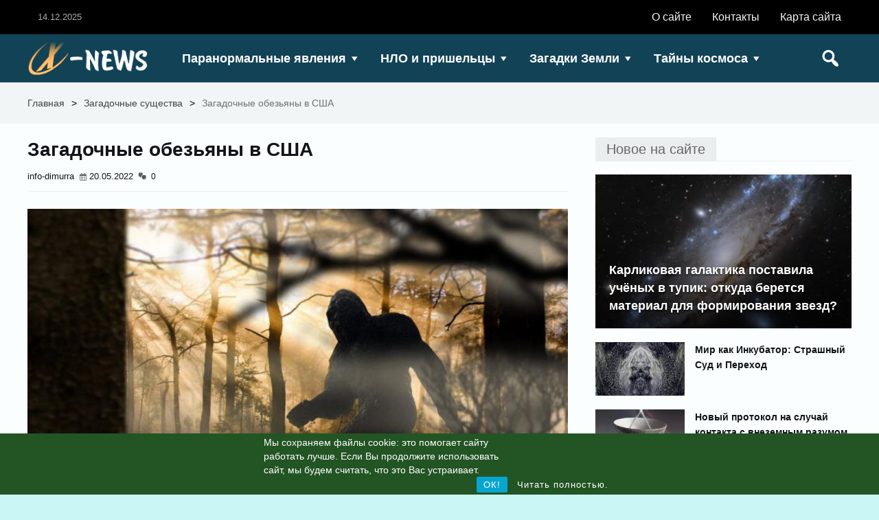

--- FILE ---
content_type: text/html; charset=UTF-8
request_url: https://info-dimurra.ru/zagadochnye-obezyany-v-ssha/
body_size: 32149
content:
<!DOCTYPE html><html lang="ru-RU" prefix="og: https://ogp.me/ns#" class="no-js">
 <script async src="https://www.googletagmanager.com/gtag/js?id=UA-205250109-2"></script> <script>window.dataLayer = window.dataLayer || [];
  function gtag(){dataLayer.push(arguments);}
  gtag('js', new Date());

  gtag('config', 'UA-205250109-2');</script> <base target='_blank' /><head><meta charset="UTF-8"><style id="litespeed-ccss">.aligncenter{clear:both}.group:after{content:"";display:table;clear:both}.rcc-panel{display:none;width:100%;background:#222;text-align:center;border-bottom:3px solid #555;font-family:Helvetica,Arial,sans-serif}.rcc-panel-fixed{position:fixed;bottom:0;left:0;z-index:10000}.rcc-wrapper{width:90%;max-width:1140px;margin:0 auto;padding:10px 0}.rcc-panel p{float:left;color:#fff;line-height:20px;font-size:14px;margin-bottom:15px;font-family:Helvetica,Arial,sans-serif}.rcc-links{clear:both;float:none}.rcc-panel a{color:#fff;display:inline-block;font-size:13px;line-height:13px;text-decoration:none;letter-spacing:1px;padding:5px 10px;-webkit-border-radius:2px;-moz-border-radius:2px;border-radius:2px;font-family:Helvetica,Arial,sans-serif}.rcc-accept-btn{background:#07a6d0}@media (min-width:500px){.rcc-panel{text-align:left}.rcc-panel p{width:58%;float:left;margin-bottom:0}.rcc-links{clear:none;float:right}}@media (min-width:800px){.rcc-panel p{width:72%}}html,body,div,span,h1,h2,h3,h4,p,a,img,strong,i,ul,li,form,article,aside,footer,header,section{margin:0;padding:0;border:0;font-size:100%;vertical-align:baseline}article,aside,footer,header,section{display:block}html{margin-top:0!important}a{text-decoration:none;color:#323334}h1,h2,h3,h4{line-height:1.35em}p{margin-bottom:20px}body{background:#fff;direction:ltr;font-family:roboto,arial,sans-serif;line-height:1.7em;color:#666}body *{box-sizing:border-box}input{font-weight:400;border:0 none;font-size:12px;padding:10px;background:rgba(156,156,156,.1);box-shadow:0 0 0 1px rgba(128,128,128,.2) inset}.rd-wrapper{float:left;text-align:left;width:100%}header{z-index:1;float:left;width:100%}.rd-masthead-warp,.rd-navplus-warp{float:left;width:100%;position:relative;box-shadow:0px -1px 0px 0px rgba(150,150,150,.15) inset;background-color:#fff;color:#000}.rd-masthead-middle,.rd-navplus-middle{margin:auto;width:1240px;position:relative}.rd-masthead,.rd-navplus{border-left:0;border-radius:0;z-index:1;padding:0 20px;float:left;margin:auto;width:100%;float:left}.rd-masthead-warp{min-height:90px}.rd-navplus-warp{min-height:38px}.rd-masthead li a,.rd-masthead li,.rd-masthead a{color:#000}.none-masthead{display:inline}@media (max-width:1240px){.rd-masthead-middle,.rd-navplus-middle{width:100%!important}}@media (min-width:980px) and (max-width:1240px){.rd-masthead,.rd-navplus{padding:0 20px}}@media (max-width:979px){.rd-masthead,.rd-navplus{margin:0!important;width:100%!important;padding:0!important}.rd-navplus-warp,.rd-masthead-warp{height:auto;min-height:inherit!important}.none-masthead{box-shadow:0 1px 0 0 rgba(150,150,150,.15) inset;width:100%;float:left}}.rd-logo{float:left;line-height:0;height:90px;margin-right:20px;font-size:0;display:inline-block;position:relative}.rd-logo-warp{position:relative;transform:translate(0,-50%);top:50%;margin-top:0;transform:translate(0,-50%);-webkit-transform:translate(0,-50%);-moz-transform:translate(0,-50%);-o-transform:translate(0,-50%);-ms-transform:translate(0,-50%)}.rd-logo a{font-size:0;text-align:center;margin-left:auto;margin-right:auto;display:block}@media (max-width:979px){.rd-logo-warp{margin:auto;vertical-align:middle;display:block;width:100%}.rd-logo{width:100%;padding:20px;margin:20px 0!important}}@media (min-width:980px){.rd-nav-menu{float:left;width:auto!important}.rd-nav-menu.rd-menu-right{float:right}.rd-nav-menu .rd-menu-icon{display:none}.rd-nav-menu ul{margin-bottom:0;margin-left:0!important;margin-right:0!important}.rd-nav-menu ul li{display:inline-block;float:left;position:relative}.rd-nav-menu ul li a{display:inline-block;padding:0 10px;height:100%;float:left}.rd-nav-menu ul li:not(.current-menu-item) a{color:#000}.rd-nav-menu ul li.menu-item-has-children>a:after{content:"\f140";font-family:dashicons;margin-left:2px;font-style:normal;vertical-align:top}.rd-nav-menu ul ul li.menu-item-has-children>a:after{content:"\f139";vertical-align:middle}.rd-nav-menu .sub-menu{height:auto!important;box-shadow:0 0 0 1px rgba(150,150,150,.15)!important;display:none;float:left;position:absolute;width:220px!important;left:0;margin:0!important;background:#fff;z-index:999!important}.rd-nav-menu .sub-menu li{padding:0;width:100%;height:38px!important;line-height:38px!important;margin:0!important;border-bottom:solid 1px rgba(150,150,150,.15)!important;margin-top:0;float:left}.rd-nav-menu .sub-menu li a{text-shadow:none!important;padding:0 15px;width:100%;height:100%;float:left;font-size:14px!important;font-weight:400!important;background:none!important;color:#000;overflow:hidden}.rd-nav-menu .sub-menu ul{right:0;left:100%;top:0;margin:0;z-index:99999}.rd-nav-menu a:before{vertical-align:top;margin-right:5px;font-size:1.8em;font-family:FontAwesome!important}.rd-masthead .rd-nav-menu{height:90px;line-height:90px}.rd-masthead .rd-nav-menu ul li:first-child{box-shadow:1px 0 0 0 rgba(150,150,150,.15) inset,-1px 0 0 0 rgba(150,150,150,.15) inset}.rd-masthead .rd-nav-menu ul li{box-shadow:-1px 0 0 0 rgba(150,150,150,.15) inset;box-shadow:0 0 0 0 inset!important}.rd-masthead .rd-nav-menu ul li a{font-size:15px;font-weight:700;padding:0 10px}.rd-wrapper .rd-nav-menu ul.sub-menu li a{color:#000}.rd-navplus .rd-nav-menu{line-height:38px;height:38px}.rd-navplus .rd-nav-menu ul li a{font-size:13px;font-weight:400;padding:0 7px}.rd-nav-menu .rd-menu-posts{position:inherit!important}.rd-nav-menu .rd-menu-posts .rd-title a{padding:0!important;background:0 0!important}.rd-nav-menu .sub-posts .rd-title a:before{content:inherit!important}.rd-nav-menu .rd-menu-sub-posts{position:inherit!important}.rd-nav-menu .rd-menu-sub-posts li a.rd-depth-1{padding:0!important}.rd-nav-menu .rd-menu-sub-posts .sub-menu{width:100%!important}.rd-nav-menu .rd-menu-sub-posts .rd-title a{padding:0!important;background:0 0!important}.rd-nav-menu .sub-posts{height:auto!important;box-shadow:0 0 0 1px rgba(150,150,150,.15)!important;display:none;float:left;position:absolute;width:100%!important;left:0;margin:0!important;background:#fff;top:0;z-index:999!important}.rd-nav-menu .rd-menu-sub-posts .sub-menu.sub-depth-0{float:left;width:20%!important;padding:20px 0 20px 20px;border:none!important;box-shadow:none!important;margin-top:0!important;background:0 0!important;position:relative!important;display:inline-block!important;border-top:none!important}.rd-menu-sub-posts .sub-menu.sub-depth-0 li:first-child{border-top:none!important}.rd-menu-sub-posts .rd-content{float:left;width:80%!important;margin-top:0!important;position:relative!important}.rd-nav-menu .rd-menu-posts .rd-title a:before{content:inherit!important}}@media (min-width:978px) and (max-width:1240px){body .rd-nav-menu ul li .rd-depth-0{padding:0 7px!important;font-size:13px!important}}@media (max-width:979px){.rd-nav-menu{float:left;text-align:center}.rd-nav-menu .rd-menu-posts .sub-posts,.rd-nav-menu .rd-menu-sub-posts .sub-posts{display:none!important}.rd-nav-menu .rd-menu-sub-posts .rd-content{display:none!important}.rd-nav-menu.rd-menu-right{float:right}.rd-masthead .rd-nav-menu{height:90px;line-height:90px}.rd-navplus .rd-nav-menu{height:48px;line-height:48px}.rd-nav-menu .rd-menu-icon{float:left;padding:0 15px;height:100%;text-align:center}.rd-nav-menu li a:before{vertical-align:top;line-height:48px;font-size:1.3em!important;font-family:FontAwesome!important}.rd-nav-menu .rd-menu-icon:before{content:"\f333"!important;font-size:1.8em;font-family:dashicons!important}.rd-nav-menu ul{left:0;z-index:9999;display:none;margin-left:0;width:100%;position:absolute;background:#fff}.rd-masthead .rd-nav-menu ul{margin-top:90px;box-shadow:0 0 5px rgba(0,0,0,.2)}.rd-nav-menu a:before{margin-right:5px;margin-left:0}.rd-nav-menu ul li{box-shadow:0 -1px 0 0 rgba(150,150,150,.25);line-height:50px;position:relative;list-style:none;height:auto!important;float:left;font-weight:400;text-align:left;padding:0 0 0 20px;width:100%}.rd-nav-menu ul li a{padding:0 20px 0 0!important;font-size:14px;text-transform:uppercase;background:none!important;line-height:50px!important;position:relative;font-weight:400;box-shadow:none!important;float:left}.rd-nav-menu ul ul{display:none!important;width:100%!important;top:0!important;left:auto!important;background:none!important;right:auto!important;position:relative!important;margin:0!important;display:none;float:left;opacity:1!important}#rd-wrapper .rd-nav-menu ul ul{margin-top:0!important}.rd-nav-menu ul ul li{background:rgba(150,150,150,.15)}.rd-navplus .rd-nav-menu ul{margin-top:38px}.rd-nav-menu .rd-module-item{position:relative;width:100%;padding:10px;float:left;overflow:hidden}}.rd-masthead .rd-search{height:90px;line-height:90px;float:right;position:relative;padding:0 15px}.rd-search-icon{position:relative;float:left;text-align:center;height:100%;width:100%}.rd-search .rd-search-icon i:before{color:#000;content:"\f179";font-size:1.8em;font-family:dashicons;height:100%;font-style:normal}.rd-search-sub{margin-top:90px;padding:20px;box-shadow:0 0 0 1px rgba(150,150,150,.15) inset;width:300px!important;position:absolute;box-shadow:0 0 0 1px rgba(150,150,150,.15);background:#fff;z-index:8888888;right:0;display:none}.rd-searchform{float:left;height:40px;background:rgba(156,156,156,.1);box-shadow:0 0 0 1px rgba(128,128,128,.2) inset;position:relative;display:inline-flex;display:-webkit-inline-flex;display:-ms-inline-flexbox;width:100%}.rd-search-button{box-shadow:none!important;float:right;color:#fff;background:0 0;border:none;height:100%;border:0;width:40px}#rd-wrapper .rd-search-button{color:#fff!important}.rd-search-text{box-shadow:none!important;position:relative;background:0 0;width:100%;height:100%;float:left;border:none}.rd-searchform i.rd-search-icon{padding:0!important;position:absolute;height:40px;right:0;line-height:40px;width:40px;padding:0 5px;text-align:center}.rd-searchform i.rd-search-icon:before{content:"\f179";font-family:dashicons;font-style:normal;font-size:26px}.rd-searchform i.rd-search-icon:before{color:#fff!important}.rd-masthead a.rd-search-icon{font-size:15px}@media (max-width:979px){.rd-search:not(.rd-search-active) .rd-search-sub{display:none!important}.rd-search-sub{height:auto!important}}@media (max-width:979px){.rd-search-sub{width:100%!important}}.rd-date-header{float:right;font-size:13px;opacity:.7;padding:0 15px;text-transform:uppercase}.rd-date-header-left{float:left}.rd-row-item{width:100%;float:left}.rd-row-middle{z-index:1;margin:auto;width:1240px;text-align:left;position:relative}.rd-row-item{float:left;width:100%;display:inline-block;position:relative;overflow:hidden}.rd-row-container{width:100%;float:left;display:-webkit-inline-flex;display:-ms-inline-flexbox;display:inline-flex}.rd-row-main .rd-row-container{padding-bottom:20px}.rd-800{width:66.661%}.rd-400{width:33.331%}.rd-column{float:left;direction:ltr}.rd-content{width:100%}.rd-column-sidebar{float:left;position:relative;direction:ltr}.rd-sidebar{width:100%;float:left}@media (max-width:767px){.rd-row-item,.rd-row-container{display:inline-block!important}.rd-column,.rd-400{width:100%!important}}@media (max-width:1240px){.rd-row-middle{width:100%!important;float:left}}#rd-row-breadcrumbs:before{display:none}.rd-breadcrumbs-warp{padding:20px;width:100%;float:left}.rd-breadcrumbs{float:left;width:100%;margin-left:0!important;margin-right:0!important;margin-bottom:0}.rd-breadcrumbs li{float:left;display:inline-block;padding-right:10px}.rd-breadcrumbs li strong{font-weight:400;opacity:.75}.rd-single-item{padding:10px 10px 0;width:100%;float:left}.rd-single-post{width:100%;padding:10px 10px 0;float:left}.rd-single-post .rd-details{float:left;width:100%;margin-bottom:20px;border-bottom:solid 1px rgba(150,150,150,.15)}.rd-single-post .rd-title{margin-bottom:10px!important;float:left;font-size:25px;width:100%}.rd-main .rd-single-post .rd-title{font-size:28px}.rd-single-post .rd-meta{margin-top:0!important;margin-bottom:10px;margin-top:0;float:left;font-weight:400;width:100%}.rd-single-post .rd-meta,.rd-single-post .rd-meta li{font-size:13px!important}.rd-single-post .rd-post-content{font-size:15px;float:left;width:100%}.rd-single-post .rd-post-content img{max-width:100%;height:auto;padding-top:5px;padding-bottom:5px}.rd-single-post .rd-thumb{position:relative;margin-bottom:10px;float:left}.rd-post-a3 .rd-thumb{width:100%}.rd-post-a3 .rd-thumb img{transform:translate(-50%,0%);transform:translate(-50%,0%);transform:translate(-50%,0%);-webkit-transform:translate(-50%,0%);-moz-transform:translate(-50%,0%);-o-transform:translate(-50%,0%);-ms-transform:translate(-50%,0%);left:50%;position:relative;max-width:100%;height:auto;display:inline-block!important}.rd-single-post .rd-thumb .rd-single-thumbnail img{position:relative;max-width:100%!important;height:auto!important;width:auto!important;min-height:!important;display:block;margin-left:auto;margin-right:auto}@media (max-width:1240px)and (min-width:980px){.rd-main .rd-single-post .rd-title{font-size:24px}.rd-single-post .rd-post-content{font-size:13px}.rd-single-post .rd-meta,.rd-single-post .rd-meta li{font-size:12px!important}.rd-single-post{padding:15px}}@media (max-width:979px){.rd-single-item{padding:10px 5px}.rd-single-post .rd-meta{display:inline-block!important}}@media (max-width:979px) and (min-width:768px){.rd-main .rd-single-post .rd-title{font-size:20px}}@media (max-width:767px) and (min-width:500px){.rd-single-post .rd-title{font-size:18px!important}.rd-single-post .rd-post-content{font-size:13px}}@media (max-width:499px){.rd-single-post .rd-title{font-size:16px!important}.rd-single-post .rd-post-content{font-size:13px}}p{margin-bottom:20px}p{word-wrap:break-word}ul ul{margin:0 0 0 40px;padding:0;margin-bottom:0;font-size:92%}h1{font-size:2.6179em;margin:15px 0;line-height:1.3em}h2{font-size:2.0581em;margin:15px 0;line-height:1.35em}h3{font-size:1.618em;margin:15px 0;line-height:1.4em}h4{font-size:1.272em;margin:15px 0}ul ul{margin:0 0 0 40px}ul{list-style:outside;margin-bottom:20px;margin-left:40px}.aligncenter{position:relative;text-align:center;margin:auto!important;display:block}.rd-lightbox{top:0;z-index:9999999;position:fixed;background-color:rgba(0,0,0,.75);margin:0!important;text-align:center;width:100%;height:100%;display:none;color:#fff}.rd-lightbox-middle{display:table;height:100%;width:100%;vertical-align:middle}.rd-lightbox-img{margin:auto;vertical-align:middle;width:100%;text-align:center;display:table-cell}.rd-lightbox-targetimg{max-width:900px;max-height:500px;height:auto;display:block;line-height:0}@media (max-width:1240px){.rd-lightbox-targetimg{max-width:70%;max-height:70%;display:block;line-height:0}}.rd-lightbox-counter{font-size:30px}.rd-lightbox-bottom{position:fixed;bottom:20px;text-align:center;width:100%;z-index:111111111111;left:0;right:0;height:auto}.rd-lightbox-nextbig{top:47.5%;top:calc(50% - 25px);left:auto;z-index:999999999999;position:fixed;opacity:.75;font-size:50px;right:2%!important;right:20px!important}.rd-lightbox-prevbig{z-index:999999999999;top:47.5%;top:calc(50% - 25px);right:auto;position:fixed;opacity:.75;font-size:50px;left:2%!important;left:20px!important}.rd-lightbox-targetimg{z-index:9999999;position:relative}.rd-lightbox-close:before{font-family:dashicons;font-weight:400;position:absolute;top:20px;font-style:normal;right:20px;font-size:50px;content:"\f335"}.rd-lightbox-prevbig:before{content:"\f340";font-family:dashicons;font-weight:400}.rd-lightbox-nextbig:before{content:"\f344";font-family:dashicons;font-weight:400}.rd-lightbox-loading{background:url(https://info-dimurra.ru/wp-content/themes/xecuter/images/loading.gif) no-repeat transparent;color:#2aabd2;z-index:99999999999;top:48%;top:calc(50% - 22px);position:fixed;width:100%;height:100%;right:0;left:48%;left:calc(50% - 22px)}.rd-lightbox-loading:before{margin:25% 0;color:#2aabd2}.rd-lightbox-title{display:block;font-size:30px;margin-bottom:10px;line-height:1.4em;line-height:calc(1em + 6px)}.rd-lightbox-outer{position:absolute;height:100%;width:100%}#commentform input{width:100%;font-size:13px;line-height:1.75em}#commentform input{float:left;font-weight:400;display:block;border:0 none;width:100%;font-size:12px;height:35px;padding:0 10px;background:rgba(156,156,156,.1);box-shadow:0 0 0 1px rgba(128,128,128,.2) inset,0 0 2px 1px rgba(128,128,128,.2) inset}#commentform input,#commentform input{border:none;box-sizing:border-box}.widget{line-height:1.6em;font-size:13px}.rd-widget-post{padding:5px;width:100%;float:left}.rd-widget .widget-container.rd-post-background{background:0 0!important;box-shadow:none!important}.widget a{font-size:15px;line-height:1.6em}.widget span{color:#888}.rd-widget .widget-container{width:100%;padding:0;float:left}html{font-family:sans-serif;-ms-text-size-adjust:100%;-webkit-text-size-adjust:100%}body{margin:0}article,aside,footer,header,section{display:block}a{background-color:transparent}strong{font-weight:700}h1{font-size:2em;margin:.67em 0}img{border:0}input{color:inherit;font:inherit;margin:0}input[type=submit]{-webkit-appearance:button}input::-moz-focus-inner{border:0;padding:0}input{line-height:normal}*{-webkit-box-sizing:border-box;-moz-box-sizing:border-box;box-sizing:border-box}*:before,*:after{-webkit-box-sizing:border-box;-moz-box-sizing:border-box;box-sizing:border-box}html{font-size:10px}body{font-family:"Helvetica Neue",Helvetica,Arial,sans-serif;font-size:14px;line-height:1.42857143;color:#333;background-color:#fff}input{font-family:inherit;font-size:inherit;line-height:inherit}a{color:#337ab7;text-decoration:none}img{vertical-align:middle}.hidden{display:none!important}@-ms-viewport{width:device-width}.rd-lightbox-targetimg{display:inline-block}body{background-color:#c8f7f5;font-family:Arial|Helvetica|sans-serif}p,input,body{color:#000}a,.rd-title,.rd-single-post .rd-meta li,.rd-single-post .rd-meta li a{color:#121518}.rd-active,input[type=submit]{background-color:#1ba0b5;color:#fff!important}.rd-nav-menu:not(.rd-menu-active) .sub-menu,.rd-search-sub{border-top:solid 3px #1ba0b5}@media (min-width:980px){.rd-nav-menu .sub-menu,.rd-nav-menu .sub-posts{border-top:solid 3px #1ba0b5!important}}body:not(.woocommerce) .rd-post-content a{color:#1ba0b5}.rd-masthead-warp{min-height:70px}.rd-masthead .rd-nav-menu,.rd-masthead .rd-search,.rd-logo,.rd-masthead .rd-nav-menu ul li{height:70px;line-height:70px}.rd-masthead .rd-nav-menu .sub-depth-0,.rd-masthead .rd-nav-menu .sub-posts,.rd-masthead .rd-search-sub{margin-top:70px!important}@media (max-width:979px){.rd-masthead .rd-nav-menu ul,.rd-masthead .rd-search-sub{margin-top:70px}}.rd-masthead-warp,.rd-masthead .sub-menu,.rd-masthead .rd-nav-menu .sub-posts,.rd-masthead .rd-nav-menu ul,.rd-masthead .rd-search-sub{background-color:#124256}.rd-masthead li:not(.current-menu-item) a,.rd-masthead li:not(.current-menu-item),.rd-masthead i:before,.rd-masthead .rd-menu-icon:before,.rd-masthead .rd-input,.rd-masthead .rd-search-button,.rd-wrapper .rd-masthead ul ul.sub-menu li:not(.current-menu-item) a{color:#ffffff!important}.rd-masthead .rd-nav-menu ul li a,.rd-masthead a.rd-search-icon,.rd-masthead .rd-nav-menu .rd-menu-icon{font-size:18px}.rd-navplus-warp{min-height:50px}.rd-navplus .rd-nav-menu,.rd-date-header{height:50px;line-height:50px}@media (max-width:979px){.rd-navplus .rd-nav-menu ul{margin-top:50px}}.rd-masthead .rd-nav-menu ul li a{padding:0 15px}.rd-navplus-warp,.rd-navplus .rd-nav-menu ul{background-color:#000}.rd-navplus li a,.rd-navplus .rd-date-header,.rd-navplus li,.rd-navplus a:before{color:#f2f5f8!important}.rd-navplus .rd-nav-menu ul li a{padding:0 15px}.rd-navplus .rd-nav-menu ul li a,.rd-navplus .rd-nav-menu .rd-menu-icon{font-size:16px}.rd-logo-warp{width:190px}.rd-logo img{height:50px;width:190px}#rd-row-breadcrumbs{background:rgba(245,245,245,.9)}#rd-row-breadcrumbs a,#rd-row-breadcrumbs strong{color:#424548}.rd-row-item:before{left:0;top:0;content:"";position:absolute;height:100%;z-index:0;width:100%;background-color:rgba(255,255,255,.9)}.rd-title-box span{font-size:20px!important}.rd-post-content p{font-size:18px}.rd-module-item{float:left;width:100%}.rd-space .rd-title-box{margin-bottom:0!important}.rd-space .rd-post{padding:10px!important}.rd-space .rd-title-box{padding:10px!important}.rd-post-list{float:left;width:100%}.rd-row{float:left}.rd-post-item{float:left;width:100%}body .rd-row-item .rd-space.rd-module-item{padding:10px!important}.rd-title-box{float:left;width:100%;position:relative;z-index:1}.rd-title-box h4{width:100%;float:left;box-shadow:0 1px 0 0 rgba(150,150,150,.15);margin:0!important}.rd-title-box span{padding:5px 15px;background:rgba(150,150,150,.15);font-size:15px;border:solid 1px rgba(0,0,0,.0);float:left;font-weight:400;color:#666!important}.rd-col-1-1{width:100%;float:left}.rd-col-1-4{width:25%;float:left}.rd-col-1-5{width:20%;float:left}.rd-details{float:left;float:left}.rd-title{float:left;width:100%;line-height:1.42em;line-height:calc(1em + 8px);margin:0!important}.rd-title a{width:100%;font-weight:700;display:inline-block;float:left;overflow:hidden;line-height:1.42em;line-height:calc(1em + 8px)}.rd-details{z-index:1}.rd-thumb img[alt]{font-size:0}.rd-thumb{float:left;position:relative}.rd-thumb .rd-post-thumbnail:before{left:0;content:"";z-index:1;height:100%;width:100%;position:absolute}.rd-post-thumbnail img{width:100.1%;position:absolute;top:50%;left:50%;min-height:100.1%;height:auto;transform:translate(-50%,-50%);-webkit-transform:translate(-50%,-50%);-moz-transform:translate(-50%,-50%);-o-transform:translate(-50%,-50%);-ms-transform:translate(-50%,-50%);display:block;margin-left:auto;margin-right:auto}.rd-meta{width:100%;float:left;overflow:hidden;margin:8px 0 0}.rd-meta li:before{vertical-align:top;display:inline-block;vertical-align:bottom;font-family:dashicons;text-decoration:inherit;font-weight:400;font-style:normal;margin-right:3px;opacity:.7;font-size:12px}.rd-meta li{float:left;margin:0 7px 0 0!important;font-size:12px;overflow:hidden;list-style:none;vertical-align:middle;line-height:1.7em;max-height:1.7em}.rd-meta li,.rd-meta li a{line-height:1.7em;color:#999;font-size:12px}.rd-meta .rd-author:before{content:inherit!important}.rd-meta .rd-date:before{content:"\f508"}.rd-meta .rd-comment:before{content:"\f125"}@media (max-width:979px){.rd-module-item{padding:10px 0}}.rd-ratio60 .rd-post-module-1 .rd-post-thumbnail,.rd-ratio60 .rd-post-module-2 .rd-post-thumbnail,.rd-ratio60 .rd-post-module-3 .rd-post-container{padding-bottom:60%}.rd-post-module-3 .rd-post-container{background:#000;position:relative;padding-bottom:75%;width:100%;height:auto}.rd-post-module-3 .rd-post-container .rd-thumb{position:absolute;width:100%;overflow:hidden;height:100%}.rd-post-module-3 .rd-post-container .rd-thumb .rd-post-thumbnail{width:100.1%;position:absolute;height:100.1%}.rd-post-module-3 .rd-post-warp{width:100%;height:100%;position:absolute;padding:0!important}.rd-post-module-3 .rd-post-thumbnail:before{background:-moz-linear-gradient(top,rgba(0,0,0,0) 25%,rgba(0,0,0,.75) 100%);background:-webkit-linear-gradient(top,rgba(0,0,0,0) 25%,rgba(0,0,0,.75) 100%);background:linear-gradient(to bottom,rgba(0,0,0,0) 25%,rgba(0,0,0,.75) 100%);filter:progid:DXImageTransform.Microsoft.gradient(startColorstr='#00000000',endColorstr='#bf000000',GradientType=0)}.rd-post-module-3 .rd-details{padding:20px;position:absolute;bottom:0;width:100%}#rd-wrapper .rd-post.rd-post-module-3 .rd-title a{overflow:hidden;color:#fff!important;text-shadow:0 2px 3px rgba(0,0,0,.67)}.rd-column:not(.rd-wide) .rd-grid.rd-module-item{padding:10px}.rd-column:not(.rd-wide) .rd-featured .rd-post{padding:1px}.rd-featured .rd-post-1-3 .rd-title a{font-size:18px}@media (max-width:1240px) and (min-width:980px){.rd-featured .rd-post-1-3 .rd-title a{font-size:15px}}@media (max-width:979px) and (min-width:768px){.rd-ratio60 .rd-featured .rd-post.rd-979-3c .rd-title a{font-size:14px!important}.rd-featured .rd-post.rd-979-3c .rd-details{padding:10px!important}}@media (max-width:767px) and (min-width:500px){.rd-featured .rd-post.rd-767-1c .rd-title a{font-size:20px!important}}@media (max-width:499px){.rd-featured .rd-post .rd-title a{font-size:15px!important}.rd-post-module-3 .rd-details{padding:10px!important}}.rd-post-module-2{float:left;padding:10px;display:inline-flex;display:-webkit-inline-flex;display:-ms-inline-flexbox}.rd-post-module-2 .rd-thumb{float:left;position:relative;width:100%!important}.rd-post-module-2 .rd-post-thumbnail{padding-bottom:75%;position:relative;height:auto;width:100%;display:block;overflow:hidden}.rd-post-module-2 .rd-details{margin-top:0;width:100%!important;margin-top:10px}.rd-post-module-2 .rd-post-warp{float:left;width:100%;height:100%}.rd-grid .rd-post-item{list-style:none}.rd-grid .rd-post-1-5 .rd-title a{font-size:14px}@media (max-width:1240px){.rd-content .rd-grid.rd-module-item{padding:19px 0}}@media (max-width:1240px) and (min-width:980px){.rd-grid .rd-post-1-5 .rd-title a{font-size:13px}}@media (max-width:979px){body .rd-row-item .rd-space.rd-module-item{padding:10px 0!important}.rd-grid.rd-module-item{padding:10px 0!important}}.rd-post-module-1{float:left;padding:10px;display:inline-flex;display:-webkit-inline-flex;display:-ms-inline-flexbox}.rd-post-module-1 .rd-thumb{float:left;position:relative}.rd-post-module-1 .rd-post-thumbnail{padding-bottom:100%;position:relative;height:auto;width:100%;overflow:hidden;display:block}.rd-post-module-1 .rd-details{margin-top:0;padding-left:20px}.rd-post-module-1 .rd-post-warp{float:left;width:100%}.rd-img-medium.rd-post-module-1 .rd-thumb{width:35%}.rd-img-medium.rd-post-module-1 .rd-details{width:65%}.rd-list .rd-post-1-3.rd-post-60 .rd-title a{font-size:14px}.rd-list .rd-post-1-3 .rd-details{padding-left:15px}@media (max-width:1240px) and (min-width:980px){.rd-list .rd-post-1-3.rd-post-60 .rd-title a{font-size:13px}}@media (max-width:979px) and (min-width:768px){.rd-list .rd-post.rd-post-60 .rd-title a{font-size:16px!important}.rd-mini .rd-list .rd-post.rd-post-60 .rd-title a{font-size:12px!important}.rd-list .rd-post .rd-thumb{width:20%}.rd-list .rd-post .rd-details{width:80%}.rd-mini .rd-list .rd-post .rd-thumb{width:30%}.rd-mini .rd-list .rd-post .rd-details{width:70%;padding-left:12px}}@media (max-width:767px){.rd-list .rd-post .rd-thumb{width:30%}.rd-list .rd-post .rd-details{width:70%;padding-left:15px}}@media (max-width:767px) and (min-width:500px){.rd-list .rd-post.rd-post-60 .rd-title a{font-size:15px!important}}@media (max-width:499px){.rd-list .rd-post.rd-post-60 .rd-title a{font-size:14px!important}}@media screen and (min-width:1024px){#totop{position:fixed;width:54px;z-index:999;right:30px;bottom:30px;opacity:.7;display:none;outline:none}}@media screen and (max-width:1024px){#totop{display:none!important}}.no-js .native-lazyload-js-fallback{display:none}</style><link rel="preconnect" href="https://fonts.gstatic.com/" crossorigin /><script>WebFontConfig={google:{families:["PT Sans:latin,latin-ext&display=swap"]}};if ( typeof WebFont === "object" && typeof WebFont.load === "function" ) { WebFont.load( WebFontConfig ); }</script><script data-optimized="1" src="https://info-dimurra.ru/wp-content/plugins/litespeed-cache/assets/js/webfontloader.min.js"></script><script>!function(a){"use strict";var b=function(b,c,d){function e(a){return h.body?a():void setTimeout(function(){e(a)})}function f(){i.addEventListener&&i.removeEventListener("load",f),i.media=d||"all"}var g,h=a.document,i=h.createElement("link");if(c)g=c;else{var j=(h.body||h.getElementsByTagName("head")[0]).childNodes;g=j[j.length-1]}var k=h.styleSheets;i.rel="stylesheet",i.href=b,i.media="only x",e(function(){g.parentNode.insertBefore(i,c?g:g.nextSibling)});var l=function(a){for(var b=i.href,c=k.length;c--;)if(k[c].href===b)return a();setTimeout(function(){l(a)})};return i.addEventListener&&i.addEventListener("load",f),i.onloadcssdefined=l,l(f),i};"undefined"!=typeof exports?exports.loadCSS=b:a.loadCSS=b}("undefined"!=typeof global?global:this);!function(a){if(a.loadCSS){var b=loadCSS.relpreload={};if(b.support=function(){try{return a.document.createElement("link").relList.supports("preload")}catch(b){return!1}},b.poly=function(){for(var b=a.document.getElementsByTagName("link"),c=0;c<b.length;c++){var d=b[c];"preload"===d.rel&&"style"===d.getAttribute("as")&&(a.loadCSS(d.href,d,d.getAttribute("media")),d.rel=null)}},!b.support()){b.poly();var c=a.setInterval(b.poly,300);a.addEventListener&&a.addEventListener("load",function(){b.poly(),a.clearInterval(c)}),a.attachEvent&&a.attachEvent("onload",function(){a.clearInterval(c)})}}}(this);</script> <link rel="pingback" href="https://info-dimurra.ru/xmlrpc.php"><style>img:is([sizes="auto" i], [sizes^="auto," i]) { contain-intrinsic-size: 3000px 1500px }</style><title>Загадочные обезьяны в США &ndash; X News</title><meta name="description" content="Когда мы думаем о загадочных обезьянах в Соединенных Штатах, мы думаем о снежном человеке. Конечно! Но что, если бы существовало (и, возможно, все еще"/><meta name="robots" content="follow, index, max-snippet:-1, max-video-preview:-1, max-image-preview:large"/><link rel="canonical" href="https://info-dimurra.ru/zagadochnye-obezyany-v-ssha/" /><meta property="og:locale" content="ru_RU" /><meta property="og:type" content="article" /><meta property="og:title" content="Загадочные обезьяны в США &ndash; X News" /><meta property="og:description" content="Когда мы думаем о загадочных обезьянах в Соединенных Штатах, мы думаем о снежном человеке. Конечно! Но что, если бы существовало (и, возможно, все еще" /><meta property="og:url" content="https://info-dimurra.ru/zagadochnye-obezyany-v-ssha/" /><meta property="og:site_name" content="X News" /><meta property="article:tag" content="город" /><meta property="article:tag" content="история" /><meta property="article:tag" content="йети" /><meta property="article:tag" content="природа" /><meta property="article:tag" content="снежный человек" /><meta property="article:section" content="Загадочные существа" /><meta property="og:image" content="https://info-dimurra.ru/wp-content/uploads/2022/05/81841295.jpg" /><meta property="og:image:secure_url" content="https://info-dimurra.ru/wp-content/uploads/2022/05/81841295.jpg" /><meta property="og:image:width" content="700" /><meta property="og:image:height" content="400" /><meta property="og:image:alt" content="Загадочные обезьяны в США" /><meta property="og:image:type" content="image/jpeg" /><meta property="article:published_time" content="2022-05-20T23:00:05+10:00" /><meta name="twitter:card" content="summary_large_image" /><meta name="twitter:title" content="Загадочные обезьяны в США &ndash; X News" /><meta name="twitter:description" content="Когда мы думаем о загадочных обезьянах в Соединенных Штатах, мы думаем о снежном человеке. Конечно! Но что, если бы существовало (и, возможно, все еще" /><meta name="twitter:image" content="https://info-dimurra.ru/wp-content/uploads/2022/05/81841295.jpg" /> <script type="application/ld+json" class="rank-math-schema-pro">{"@context":"https://schema.org","@graph":[{"@type":["Organization","Person"],"@id":"https://info-dimurra.ru/#person","name":"X News","url":"https://info-dimurra.ru","address":{"@type":"PostalAddress","addressRegion":"\u042f\u043a\u0443\u0442\u0438\u044f","addressCountry":"\u0420\u043e\u0441\u0441\u0438\u044f"}},{"@type":"WebSite","@id":"https://info-dimurra.ru/#website","url":"https://info-dimurra.ru","name":"X News","publisher":{"@id":"https://info-dimurra.ru/#person"},"inLanguage":"ru-RU"},{"@type":"ImageObject","@id":"https://info-dimurra.ru/wp-content/uploads/2022/05/81841295.jpg","url":"https://info-dimurra.ru/wp-content/uploads/2022/05/81841295.jpg","width":"700","height":"400","inLanguage":"ru-RU"},{"@type":"BreadcrumbList","@id":"https://info-dimurra.ru/zagadochnye-obezyany-v-ssha/#breadcrumb","itemListElement":[{"@type":"ListItem","position":"1","item":{"@id":"https://info-dimurra.ru","name":"\u0413\u043b\u0430\u0432\u043d\u0430\u044f"}},{"@type":"ListItem","position":"2","item":{"@id":"https://info-dimurra.ru/mysterious/","name":"\u0417\u0430\u0433\u0430\u0434\u043e\u0447\u043d\u044b\u0435 \u0441\u0443\u0449\u0435\u0441\u0442\u0432\u0430"}},{"@type":"ListItem","position":"3","item":{"@id":"https://info-dimurra.ru/zagadochnye-obezyany-v-ssha/","name":"\u0417\u0430\u0433\u0430\u0434\u043e\u0447\u043d\u044b\u0435 \u043e\u0431\u0435\u0437\u044c\u044f\u043d\u044b \u0432 \u0421\u0428\u0410"}}]},{"@type":"WebPage","@id":"https://info-dimurra.ru/zagadochnye-obezyany-v-ssha/#webpage","url":"https://info-dimurra.ru/zagadochnye-obezyany-v-ssha/","name":"\u0417\u0430\u0433\u0430\u0434\u043e\u0447\u043d\u044b\u0435 \u043e\u0431\u0435\u0437\u044c\u044f\u043d\u044b \u0432 \u0421\u0428\u0410 &ndash; X News","datePublished":"2022-05-20T23:00:05+10:00","dateModified":"2022-05-20T23:00:05+10:00","isPartOf":{"@id":"https://info-dimurra.ru/#website"},"primaryImageOfPage":{"@id":"https://info-dimurra.ru/wp-content/uploads/2022/05/81841295.jpg"},"inLanguage":"ru-RU","breadcrumb":{"@id":"https://info-dimurra.ru/zagadochnye-obezyany-v-ssha/#breadcrumb"}},{"@type":"Person","@id":"https://info-dimurra.ru/zagadochnye-obezyany-v-ssha/#author","name":"info-dimurra","image":{"@type":"ImageObject","@id":"https://secure.gravatar.com/avatar/165b3f3a35944a7e7306082902475d472979cc9932cc84a6165def5bb1433fd4?s=96&amp;d=mm&amp;r=g","url":"https://secure.gravatar.com/avatar/165b3f3a35944a7e7306082902475d472979cc9932cc84a6165def5bb1433fd4?s=96&amp;d=mm&amp;r=g","caption":"info-dimurra","inLanguage":"ru-RU"}},{"@type":"Article","headline":"\u0417\u0430\u0433\u0430\u0434\u043e\u0447\u043d\u044b\u0435 \u043e\u0431\u0435\u0437\u044c\u044f\u043d\u044b \u0432 \u0421\u0428\u0410 &ndash; X News","datePublished":"2022-05-20T23:00:05+10:00","dateModified":"2022-05-20T23:00:05+10:00","articleSection":"\u0417\u0430\u0433\u0430\u0434\u043e\u0447\u043d\u044b\u0435 \u0441\u0443\u0449\u0435\u0441\u0442\u0432\u0430","author":{"@id":"https://info-dimurra.ru/zagadochnye-obezyany-v-ssha/#author","name":"info-dimurra"},"publisher":{"@id":"https://info-dimurra.ru/#person"},"description":"\u041a\u043e\u0433\u0434\u0430 \u043c\u044b \u0434\u0443\u043c\u0430\u0435\u043c \u043e \u0437\u0430\u0433\u0430\u0434\u043e\u0447\u043d\u044b\u0445 \u043e\u0431\u0435\u0437\u044c\u044f\u043d\u0430\u0445 \u0432 \u0421\u043e\u0435\u0434\u0438\u043d\u0435\u043d\u043d\u044b\u0445 \u0428\u0442\u0430\u0442\u0430\u0445, \u043c\u044b \u0434\u0443\u043c\u0430\u0435\u043c \u043e \u0441\u043d\u0435\u0436\u043d\u043e\u043c \u0447\u0435\u043b\u043e\u0432\u0435\u043a\u0435. \u041a\u043e\u043d\u0435\u0447\u043d\u043e! \u041d\u043e \u0447\u0442\u043e, \u0435\u0441\u043b\u0438 \u0431\u044b \u0441\u0443\u0449\u0435\u0441\u0442\u0432\u043e\u0432\u0430\u043b\u043e (\u0438, \u0432\u043e\u0437\u043c\u043e\u0436\u043d\u043e, \u0432\u0441\u0435 \u0435\u0449\u0435","name":"\u0417\u0430\u0433\u0430\u0434\u043e\u0447\u043d\u044b\u0435 \u043e\u0431\u0435\u0437\u044c\u044f\u043d\u044b \u0432 \u0421\u0428\u0410 &ndash; X News","@id":"https://info-dimurra.ru/zagadochnye-obezyany-v-ssha/#richSnippet","isPartOf":{"@id":"https://info-dimurra.ru/zagadochnye-obezyany-v-ssha/#webpage"},"image":{"@id":"https://info-dimurra.ru/wp-content/uploads/2022/05/81841295.jpg"},"inLanguage":"ru-RU","mainEntityOfPage":{"@id":"https://info-dimurra.ru/zagadochnye-obezyany-v-ssha/#webpage"}}]}</script> <link rel='dns-prefetch' href='//fonts.googleapis.com' /><link rel="alternate" type="application/rss+xml" title="X News &raquo; Лента" href="https://info-dimurra.ru/feed/" /><link rel="alternate" type="application/rss+xml" title="X News &raquo; Лента комментариев" href="https://info-dimurra.ru/comments/feed/" /><link rel="alternate" type="application/rss+xml" title="X News &raquo; Лента комментариев к &laquo;Загадочные обезьяны в США&raquo;" href="https://info-dimurra.ru/zagadochnye-obezyany-v-ssha/feed/" /><link data-asynced="1" as="style" onload="this.onload=null;this.rel='stylesheet'"  rel='preload' id='audio4-html5_site_css-css' href='https://info-dimurra.ru/wp-content/plugins/lbg-audio4-html5-shoutcast/audio4_html5/audio4_html5.css' type='text/css' media='all' /><link data-asynced="1" as="style" onload="this.onload=null;this.rel='stylesheet'"  rel='preload' id='wp-block-library-css' href='https://info-dimurra.ru/wp-includes/css/dist/block-library/style.min.css' type='text/css' media='all' /><style id='classic-theme-styles-inline-css' type='text/css'>/*! This file is auto-generated */
.wp-block-button__link{color:#fff;background-color:#32373c;border-radius:9999px;box-shadow:none;text-decoration:none;padding:calc(.667em + 2px) calc(1.333em + 2px);font-size:1.125em}.wp-block-file__button{background:#32373c;color:#fff;text-decoration:none}</style><style id='global-styles-inline-css' type='text/css'>:root{--wp--preset--aspect-ratio--square: 1;--wp--preset--aspect-ratio--4-3: 4/3;--wp--preset--aspect-ratio--3-4: 3/4;--wp--preset--aspect-ratio--3-2: 3/2;--wp--preset--aspect-ratio--2-3: 2/3;--wp--preset--aspect-ratio--16-9: 16/9;--wp--preset--aspect-ratio--9-16: 9/16;--wp--preset--color--black: #000000;--wp--preset--color--cyan-bluish-gray: #abb8c3;--wp--preset--color--white: #ffffff;--wp--preset--color--pale-pink: #f78da7;--wp--preset--color--vivid-red: #cf2e2e;--wp--preset--color--luminous-vivid-orange: #ff6900;--wp--preset--color--luminous-vivid-amber: #fcb900;--wp--preset--color--light-green-cyan: #7bdcb5;--wp--preset--color--vivid-green-cyan: #00d084;--wp--preset--color--pale-cyan-blue: #8ed1fc;--wp--preset--color--vivid-cyan-blue: #0693e3;--wp--preset--color--vivid-purple: #9b51e0;--wp--preset--gradient--vivid-cyan-blue-to-vivid-purple: linear-gradient(135deg,rgba(6,147,227,1) 0%,rgb(155,81,224) 100%);--wp--preset--gradient--light-green-cyan-to-vivid-green-cyan: linear-gradient(135deg,rgb(122,220,180) 0%,rgb(0,208,130) 100%);--wp--preset--gradient--luminous-vivid-amber-to-luminous-vivid-orange: linear-gradient(135deg,rgba(252,185,0,1) 0%,rgba(255,105,0,1) 100%);--wp--preset--gradient--luminous-vivid-orange-to-vivid-red: linear-gradient(135deg,rgba(255,105,0,1) 0%,rgb(207,46,46) 100%);--wp--preset--gradient--very-light-gray-to-cyan-bluish-gray: linear-gradient(135deg,rgb(238,238,238) 0%,rgb(169,184,195) 100%);--wp--preset--gradient--cool-to-warm-spectrum: linear-gradient(135deg,rgb(74,234,220) 0%,rgb(151,120,209) 20%,rgb(207,42,186) 40%,rgb(238,44,130) 60%,rgb(251,105,98) 80%,rgb(254,248,76) 100%);--wp--preset--gradient--blush-light-purple: linear-gradient(135deg,rgb(255,206,236) 0%,rgb(152,150,240) 100%);--wp--preset--gradient--blush-bordeaux: linear-gradient(135deg,rgb(254,205,165) 0%,rgb(254,45,45) 50%,rgb(107,0,62) 100%);--wp--preset--gradient--luminous-dusk: linear-gradient(135deg,rgb(255,203,112) 0%,rgb(199,81,192) 50%,rgb(65,88,208) 100%);--wp--preset--gradient--pale-ocean: linear-gradient(135deg,rgb(255,245,203) 0%,rgb(182,227,212) 50%,rgb(51,167,181) 100%);--wp--preset--gradient--electric-grass: linear-gradient(135deg,rgb(202,248,128) 0%,rgb(113,206,126) 100%);--wp--preset--gradient--midnight: linear-gradient(135deg,rgb(2,3,129) 0%,rgb(40,116,252) 100%);--wp--preset--font-size--small: 13px;--wp--preset--font-size--medium: 20px;--wp--preset--font-size--large: 36px;--wp--preset--font-size--x-large: 42px;--wp--preset--spacing--20: 0.44rem;--wp--preset--spacing--30: 0.67rem;--wp--preset--spacing--40: 1rem;--wp--preset--spacing--50: 1.5rem;--wp--preset--spacing--60: 2.25rem;--wp--preset--spacing--70: 3.38rem;--wp--preset--spacing--80: 5.06rem;--wp--preset--shadow--natural: 6px 6px 9px rgba(0, 0, 0, 0.2);--wp--preset--shadow--deep: 12px 12px 50px rgba(0, 0, 0, 0.4);--wp--preset--shadow--sharp: 6px 6px 0px rgba(0, 0, 0, 0.2);--wp--preset--shadow--outlined: 6px 6px 0px -3px rgba(255, 255, 255, 1), 6px 6px rgba(0, 0, 0, 1);--wp--preset--shadow--crisp: 6px 6px 0px rgba(0, 0, 0, 1);}:where(.is-layout-flex){gap: 0.5em;}:where(.is-layout-grid){gap: 0.5em;}body .is-layout-flex{display: flex;}.is-layout-flex{flex-wrap: wrap;align-items: center;}.is-layout-flex > :is(*, div){margin: 0;}body .is-layout-grid{display: grid;}.is-layout-grid > :is(*, div){margin: 0;}:where(.wp-block-columns.is-layout-flex){gap: 2em;}:where(.wp-block-columns.is-layout-grid){gap: 2em;}:where(.wp-block-post-template.is-layout-flex){gap: 1.25em;}:where(.wp-block-post-template.is-layout-grid){gap: 1.25em;}.has-black-color{color: var(--wp--preset--color--black) !important;}.has-cyan-bluish-gray-color{color: var(--wp--preset--color--cyan-bluish-gray) !important;}.has-white-color{color: var(--wp--preset--color--white) !important;}.has-pale-pink-color{color: var(--wp--preset--color--pale-pink) !important;}.has-vivid-red-color{color: var(--wp--preset--color--vivid-red) !important;}.has-luminous-vivid-orange-color{color: var(--wp--preset--color--luminous-vivid-orange) !important;}.has-luminous-vivid-amber-color{color: var(--wp--preset--color--luminous-vivid-amber) !important;}.has-light-green-cyan-color{color: var(--wp--preset--color--light-green-cyan) !important;}.has-vivid-green-cyan-color{color: var(--wp--preset--color--vivid-green-cyan) !important;}.has-pale-cyan-blue-color{color: var(--wp--preset--color--pale-cyan-blue) !important;}.has-vivid-cyan-blue-color{color: var(--wp--preset--color--vivid-cyan-blue) !important;}.has-vivid-purple-color{color: var(--wp--preset--color--vivid-purple) !important;}.has-black-background-color{background-color: var(--wp--preset--color--black) !important;}.has-cyan-bluish-gray-background-color{background-color: var(--wp--preset--color--cyan-bluish-gray) !important;}.has-white-background-color{background-color: var(--wp--preset--color--white) !important;}.has-pale-pink-background-color{background-color: var(--wp--preset--color--pale-pink) !important;}.has-vivid-red-background-color{background-color: var(--wp--preset--color--vivid-red) !important;}.has-luminous-vivid-orange-background-color{background-color: var(--wp--preset--color--luminous-vivid-orange) !important;}.has-luminous-vivid-amber-background-color{background-color: var(--wp--preset--color--luminous-vivid-amber) !important;}.has-light-green-cyan-background-color{background-color: var(--wp--preset--color--light-green-cyan) !important;}.has-vivid-green-cyan-background-color{background-color: var(--wp--preset--color--vivid-green-cyan) !important;}.has-pale-cyan-blue-background-color{background-color: var(--wp--preset--color--pale-cyan-blue) !important;}.has-vivid-cyan-blue-background-color{background-color: var(--wp--preset--color--vivid-cyan-blue) !important;}.has-vivid-purple-background-color{background-color: var(--wp--preset--color--vivid-purple) !important;}.has-black-border-color{border-color: var(--wp--preset--color--black) !important;}.has-cyan-bluish-gray-border-color{border-color: var(--wp--preset--color--cyan-bluish-gray) !important;}.has-white-border-color{border-color: var(--wp--preset--color--white) !important;}.has-pale-pink-border-color{border-color: var(--wp--preset--color--pale-pink) !important;}.has-vivid-red-border-color{border-color: var(--wp--preset--color--vivid-red) !important;}.has-luminous-vivid-orange-border-color{border-color: var(--wp--preset--color--luminous-vivid-orange) !important;}.has-luminous-vivid-amber-border-color{border-color: var(--wp--preset--color--luminous-vivid-amber) !important;}.has-light-green-cyan-border-color{border-color: var(--wp--preset--color--light-green-cyan) !important;}.has-vivid-green-cyan-border-color{border-color: var(--wp--preset--color--vivid-green-cyan) !important;}.has-pale-cyan-blue-border-color{border-color: var(--wp--preset--color--pale-cyan-blue) !important;}.has-vivid-cyan-blue-border-color{border-color: var(--wp--preset--color--vivid-cyan-blue) !important;}.has-vivid-purple-border-color{border-color: var(--wp--preset--color--vivid-purple) !important;}.has-vivid-cyan-blue-to-vivid-purple-gradient-background{background: var(--wp--preset--gradient--vivid-cyan-blue-to-vivid-purple) !important;}.has-light-green-cyan-to-vivid-green-cyan-gradient-background{background: var(--wp--preset--gradient--light-green-cyan-to-vivid-green-cyan) !important;}.has-luminous-vivid-amber-to-luminous-vivid-orange-gradient-background{background: var(--wp--preset--gradient--luminous-vivid-amber-to-luminous-vivid-orange) !important;}.has-luminous-vivid-orange-to-vivid-red-gradient-background{background: var(--wp--preset--gradient--luminous-vivid-orange-to-vivid-red) !important;}.has-very-light-gray-to-cyan-bluish-gray-gradient-background{background: var(--wp--preset--gradient--very-light-gray-to-cyan-bluish-gray) !important;}.has-cool-to-warm-spectrum-gradient-background{background: var(--wp--preset--gradient--cool-to-warm-spectrum) !important;}.has-blush-light-purple-gradient-background{background: var(--wp--preset--gradient--blush-light-purple) !important;}.has-blush-bordeaux-gradient-background{background: var(--wp--preset--gradient--blush-bordeaux) !important;}.has-luminous-dusk-gradient-background{background: var(--wp--preset--gradient--luminous-dusk) !important;}.has-pale-ocean-gradient-background{background: var(--wp--preset--gradient--pale-ocean) !important;}.has-electric-grass-gradient-background{background: var(--wp--preset--gradient--electric-grass) !important;}.has-midnight-gradient-background{background: var(--wp--preset--gradient--midnight) !important;}.has-small-font-size{font-size: var(--wp--preset--font-size--small) !important;}.has-medium-font-size{font-size: var(--wp--preset--font-size--medium) !important;}.has-large-font-size{font-size: var(--wp--preset--font-size--large) !important;}.has-x-large-font-size{font-size: var(--wp--preset--font-size--x-large) !important;}
:where(.wp-block-post-template.is-layout-flex){gap: 1.25em;}:where(.wp-block-post-template.is-layout-grid){gap: 1.25em;}
:where(.wp-block-columns.is-layout-flex){gap: 2em;}:where(.wp-block-columns.is-layout-grid){gap: 2em;}
:root :where(.wp-block-pullquote){font-size: 1.5em;line-height: 1.6;}</style><link data-asynced="1" as="style" onload="this.onload=null;this.rel='stylesheet'"  rel='preload' id='cptch_preload-css' href='https://info-dimurra.ru/wp-content/plugins/captcha-plus/css/front_end_style.css' type='text/css' media='all' /><link data-asynced="1" as="style" onload="this.onload=null;this.rel='stylesheet'"  rel='preload' id='dashicons-css' href='https://info-dimurra.ru/wp-includes/css/dashicons.min.css' type='text/css' media='all' /><link data-asynced="1" as="style" onload="this.onload=null;this.rel='stylesheet'"  rel='preload' id='cptch_desktop_style-css' href='https://info-dimurra.ru/wp-content/plugins/captcha-plus/css/desktop_style.css' type='text/css' media='all' /><link data-asynced="1" as="style" onload="this.onload=null;this.rel='stylesheet'"  rel='preload' id='contact-form-7-css' href='https://info-dimurra.ru/wp-content/plugins/contact-form-7/includes/css/styles.css' type='text/css' media='all' /><link data-asynced="1" as="style" onload="this.onload=null;this.rel='stylesheet'"  rel='preload' id='rcc-styles-css' href='https://info-dimurra.ru/wp-content/plugins/responsive-cookie-consent/includes/css/style.css' type='text/css' media='all' /><link data-asynced="1" as="style" onload="this.onload=null;this.rel='stylesheet'"  rel='preload' id='parent-theme-css-css' href='https://info-dimurra.ru/wp-content/themes/xecuter/style.css' type='text/css' media='all' /><link data-asynced="1" as="style" onload="this.onload=null;this.rel='stylesheet'"  rel='preload' id='bootstrap-css-css' href='https://info-dimurra.ru/wp-content/themes/xecuter_child/css/bootstrap.css' type='text/css' media='all' /><link data-asynced="1" as="style" onload="this.onload=null;this.rel='stylesheet'"  rel='preload' id='xecuter_style-css' href='https://info-dimurra.ru/wp-content/themes/xecuter_child/style.css' type='text/css' media='all' /><style id='xecuter_style-inline-css' type='text/css'>body {background-color:#c8f7f5;font-family:Arial|Helvetica|sans-serif;}@font-face {
				  font-family: 'Roboto';
				  font-style: normal;
				  font-weight: 400;
				  src: local('Roboto'), local('Roboto-Regular'), url(https://fonts.gstatic.com/s/roboto/v15/CWB0XYA8bzo0kSThX0UTuA.woff2) format('woff2');
				  unicode-range: U+0000-00FF, U+0131, U+0152-0153, U+02C6, U+02DA, U+02DC, U+2000-206F, U+2074, U+20AC, U+2212, U+2215;
			} 
			@font-face {
			  font-family: 'Roboto';
			  font-style: normal;
			  font-weight: 700;
			  src: local('Roboto Medium'), local('Roboto-Medium'), url(https://fonts.gstatic.com/s/roboto/v15/RxZJdnzeo3R5zSexge8UUVtXRa8TVwTICgirnJhmVJw.woff2) format('woff2');
			  unicode-range: U+0000-00FF, U+0131, U+0152-0153, U+02C6, U+02DA, U+02DC, U+2000-206F, U+2074, U+20AC, U+2212, U+2215;
			}p,input,body{color:#000000; }a,.rd-title,.rd-single-post .rd-meta li ,.rd-single-post .rd-meta li a,.rd-review .rd-circular span,body.buddypress .rd-post .rd-post-content a{ color:#121518;}a:hover,.rd-bpost .rd-title a:hover,.rd-post .rd-title a:hover,#rd-sidebar .widget-container a:hover,.rd-wide-slider .rd-slide-post h3 .rd-title a:hover,
		.rd-login .rd-singin .rd-singin-footer li a:hover {color:#ff4516;}.main-menu ul li a:hover ,body .rd-pagenavi span.current,  .vorod,.rd-moreblock  a,.rd-morelink a,#submit,
	.woocommerce #respond input#submit, .woocommerce a.button, .woocommerce button.button, .woocommerce input.button ,.woocommerce input.button:hover,#commentform #submit,#buddypress #members-directory-form div.item-list-tabs ul li.selected span ,.rd-comment-navi .page-numbers.current,#rd-post-pagination .current-post-page,
	#buddypress div.item-list-tabs ul li.selected a, #buddypress div.item-list-tabs ul li.current a,#members-list-options a.selected,#groups-list-options a.selected,.widget #wp-calendar caption,
 	.woocommerce ul.products li.product .button,.rd-pagenavi a:hover,.rd-active,.woocommerce a.button.alt,.woocommerce a.button.alt:hover,.woocommerce span.onsale, .woocommerce-page span.onsale , .woocommerce input.button.alt,.button,.button:hover,.woocommerce a.button:hover ,#searchsubmit,.woocommerce div.product form.cart .button,.woocommerce div.product form.cart .button:hover,.woocommerce #respond input#submit.alt:hover, .woocommerce a.button.alt:hover, .woocommerce button.button.alt:hover, .woocommerce input.button.alt:hover,.rd-widget-search .rd-search-button ,.rd-breakingnews span,.rd-post .rd-category a,body .lSSlideOuter .lSPager.lSpg > li:hover a,body .lSSlideOuter .lSPager.lSpg > li.active a,.rd-bottom-thumb-text .lSGallery li.active ,.rd-bottom-thumb-text .lSGallery li.active a ,.rd-bottom-thumb-text .lSGallery li.active a ,.rd-bottom-text .lSGallery li.active ,.rd-inner-bottom-text .lSGallery li.active,button, input[type="submit"], input[type="button"], input[type="reset"],#buddypress div.item-list-tabs ul li  a span{
		background-color: #1ba0b5; 
		color: #fff !important;
   	}.rd-widget-search .rd-search-icon::before,.rd-review-title ,.rd-authorbio ul,
   .rd-panel  strong,.rd-dropcapsimple,  .woocommerce .star-rating span, .woocommerce-page .star-rating span,.rd-stars-score i::before ,.woocommerce p.stars a::before, 
.rd-masthead .rd-nav-menu  li.current-menu-item.li-depth-0 .rd-depth-0,.rd-masthead .rd-nav-menu  li.current-menu-item.li-depth-1 .rd-depth-1,.rd-masthead .rd-nav-menu  li.current-menu-item.li-depth-2 .rd-depth-2,.rd-masthead .rd-nav-menu  li.current-menu-item.li-depth-3 .rd-depth-3,.rd-masthead .rd-nav-menu  li.current-menu-item.li-depth-4 .rd-depth-4,.author-link .fn a,body #rd-wrapper .rd-module-item .rd-post .rd-meta .rd-author a,body #rd-wrapper .rd-single-item .rd-post .rd-meta .rd-author a,#buddypress div.item-list-tabs ul li.current  a span,.widget_text a{
  	color: #1ba0b5 !important;
	}.rd-nav-menu:not(.rd-menu-active) .sub-menu,.rd-menu-active .menu,  .rd-search-sub ,  .rd-login-sub{border-top: solid 3px #1ba0b5;}@media (min-width: 980px) {.rd-nav-menu .sub-menu ,.rd-nav-menu .sub-posts{border-top: solid 3px #1ba0b5 !important;}}body:not(.woocommerce) .rd-post-content a {color: #1ba0b5}.rd-masthead-warp{min-height:70px;}.rd-masthead .rd-nav-menu,.rd-masthead .rd-search,.rd-masthead .rd-social, .rd-masthead .rd-login ,.rd-logo,.rd-masthead .rd-nav-menu ul li{ height:70px;line-height:70px;} .rd-masthead .rd-nav-menu  .sub-depth-0,.rd-masthead .rd-nav-menu .sub-posts,.rd-masthead  .rd-search-sub,.rd-masthead .rd-singin-warp{margin-top:70px!important ; }@media (max-width:979px) { .rd-masthead .rd-nav-menu ul ,.rd-masthead  .rd-search-sub,.rd-masthead .rd-singin-warp{margin-top:70px ; }}.rd-masthead-warp,.rd-masthead .sub-menu,.rd-masthead .rd-nav-menu .sub-posts,.rd-masthead .rd-nav-menu ul,.rd-masthead .rd-search-sub,.rd-masthead .rd-singout-warp 
			{background-color: #124256}.rd-masthead li:not(.current-menu-item) a,.rd-masthead li:not(.current-menu-item),.rd-masthead i::before,.rd-masthead .rd-menu-icon::before,.rd-masthead .rd-input,
			.rd-masthead .rd-menu-active  a,.rd-masthead .rd-search-button,.rd-wrapper .rd-masthead ul ul.sub-menu li:not(.current-menu-item) a{color: #ffffff!important;}.rd_layout_6 .rd-masthead li.current-menu-item a,.rd_layout_7 .rd-masthead li.current-menu-item a,.rd_layout_8 .rd-masthead li.current-menu-item a,.rd-masthead  .rd-menu-down,.rd-masthead  .rd-menu-up{color: #ffffff!important; text-shadow:0px 0px;}.rd-masthead .rd-nav-menu ul li a, .rd-masthead  .rd-social,.rd-masthead a.rd-search-icon,.rd-masthead .rd-user ,.rd-masthead .rd-nav-menu .rd-menu-icon
			{font-size:18px;}.rd-navplus-warp {min-height: 50px;}.rd-navplus .rd-nav-menu ,.rd-navplus .rd-search,.rd-navplus .rd-login,.rd-navplus .rd-social,.rd-date-header
		{ height: 50px;line-height: 50px;}.rd-navplus  .rd-nav-menu  .sub-depth-0 ,.rd-navplus .rd-nav-menu .sub-posts,.rd-navplus .rd-search-sub {margin-top:50px !important; }@media (max-width:979px) {.rd-navplus .rd-nav-menu ul,.rd-navplus .rd-singin-warp {margin-top:50px; }}.rd-masthead .rd-nav-menu ul li a { padding: 0  15px;}.rd-navplus-warp,.rd-navplus .sub-menu,.rd-navplus .rd-nav-menu .sub-posts,.rd-navplus .rd-nav-menu ul,.rd-navplus  .rd-search-sub ,.rd-navplus .rd-singout-warp
			{background-color: #000000;}.rd-navplus li a,.rd-navplus .rd-date-header,.rd-navplus li,.rd-navplus a::before ,.rd-navplus i::before,.rd-navplus .rd-input ,.rd-navplus .rd-menu-active ,.rd-navplus  .rd-menu-down,.rd-navplus  .rd-menu-up{color: #f2f5f8!important;}.rd-navplus .rd-nav-menu ul li a  {padding: 0  15px ;}.rd-navplus .rd-nav-menu ul li a, .rd-navplus  .rd-social,.rd-navplus a.rd-search-icon,.rd-navplus .rd-user a,.rd-navplus .rd-breakingnews  span,
			.rd-navplus .rd-breakingnews  a,.rd-navplus .rd-nav-menu .rd-menu-icon{font-size:16px;}.rd-logo-warp {width: 190px;}a.rd-logo-title,a.rd-logo-description {width: 190px; margin-left:auto;margin-right:auto;}.rd-logo img {height: 50px;width: 190px;}a.rd-logo-title{font-size: 40px;color: #ff4516;}a.rd-logo-description {font-size: 15px;color: #ffffff;}a.rd-logo-title ,a.rd-logo-description{}#rd-row-breadcrumbs { background:rgba(245,245,245,.90);}#rd-row-breadcrumbs a,#rd-row-breadcrumbs strong{ color:#424548;}.rd-row-item::before {left: 0;top:0; content:"";position: absolute; height: 100%; z-index:0; width: 100%; background-color: rgba(255,255,255,0.9)}.rd-title-box  a,.rd-title-box  span{font-size:20px !important}.rd-post-content p{ font-size:18px ;} .rd-footer-warp,.rd-footer .rd-post-background{background-color: #121314 ;}.rd-footer .rd-title h4 a,.rd-footer a{color: #c5f7f0  !important;} .rd-footer, .rd-footer p ,.rd-footer input,.rd-footer .rd-excerpt,.rd-footer .rd-title-box a,.rd-footer .rd-title-box span{color: #b2a259 !important;}</style><link data-asynced="1" as="style" onload="this.onload=null;this.rel='stylesheet'"  rel='preload' id='font-awesome-css' href='https://info-dimurra.ru/wp-content/themes/xecuter/css/font-awesome.min.css' type='text/css' media='all' /><link data-asynced="1" as="style" onload="this.onload=null;this.rel='stylesheet'"  rel='preload' id='xecuter_post-css' href='https://info-dimurra.ru/wp-content/themes/xecuter/css/post.css' type='text/css' media='all' /><link data-asynced="1" as="style" onload="this.onload=null;this.rel='stylesheet'"  rel='preload' id='xecuter_featured-css' href='https://info-dimurra.ru/wp-content/themes/xecuter/css/featured.css' type='text/css' media='all' /><link data-asynced="1" as="style" onload="this.onload=null;this.rel='stylesheet'"  rel='preload' id='xecuter_grid-css' href='https://info-dimurra.ru/wp-content/themes/xecuter/css/grid.css' type='text/css' media='all' /><link data-asynced="1" as="style" onload="this.onload=null;this.rel='stylesheet'"  rel='preload' id='xecuter_list-css' href='https://info-dimurra.ru/wp-content/themes/xecuter/css/list.css' type='text/css' media='all' /> <script data-optimized="1" type="text/javascript" src="https://info-dimurra.ru/wp-content/litespeed/js/02794b84eeee29bfcdc909260f85a6df.js?ver=5a6df" id="jquery-core-js"></script> <script data-optimized="1" type="text/javascript" src="https://info-dimurra.ru/wp-content/litespeed/js/ebd1b879381adfe3e8872c9bef47d0d6.js?ver=7d0d6" id="jquery-migrate-js"></script> <script data-optimized="1" type="text/javascript" src="https://info-dimurra.ru/wp-content/litespeed/js/d28980dd5a1c0d52e9a2b087547e984a.js?ver=e984a" id="lbg-mousewheel-js"></script> <script data-optimized="1" type="text/javascript" src="https://info-dimurra.ru/wp-content/litespeed/js/6cfdff91097480f2e00abff7c4066753.js?ver=66753" id="lbg-touchSwipe-js"></script> <script data-optimized="1" type="text/javascript" src="https://info-dimurra.ru/wp-content/litespeed/js/dcd541e85009bd501430146026416c31.js?ver=16c31" id="lbg-audio4_html5-js"></script> <script data-optimized="1" type="text/javascript" src="https://info-dimurra.ru/wp-content/litespeed/js/72be3ec7ee466cb6714d85b9b0f14c38.js?ver=14c38" id="bootstrap-js-js"></script> <script data-optimized="1" type="text/javascript" src="https://info-dimurra.ru/wp-content/litespeed/js/798af29c3d15355d49fd8c7dcceb6fe8.js?ver=b6fe8" id="xecuter_lightslider-js"></script> <script type="text/javascript" id="xecuter_scripts-js-extra">/*  */
var xecuter_js = {"primary_color":"#1ba0b5","ajaxurl":"https:\/\/info-dimurra.ru\/wp-admin\/admin-ajax.php"};
/*  */</script> <script data-optimized="1" type="text/javascript" src="https://info-dimurra.ru/wp-content/litespeed/js/c7f6894fdc1099f771e52ae68a9a39ab.js?ver=a39ab" id="xecuter_scripts-js"></script> <script type="text/javascript" id="xecuter_scripts-js-after">/*  */
(function(html){html.className = html.className.replace(/\bno-js\b/,'js')})(document.documentElement);
/*  */</script> <!--[if lt IE 9]> <script type="text/javascript" src="https://info-dimurra.ru/wp-content/themes/xecuter/js/html5shiv.js" id="xecuter_html5-js"></script> <![endif]--> <script type="text/javascript" id="wpstg-global-js-extra">/*  */
var wpstg = {"nonce":"2f6967e5c8"};
/*  */</script> <script data-optimized="1" type="text/javascript" src="https://info-dimurra.ru/wp-content/litespeed/js/871e131e871f75c90b68f0e720644db5.js?ver=44db5" id="wpstg-global-js"></script> <link rel="https://api.w.org/" href="https://info-dimurra.ru/wp-json/" /><link rel="alternate" title="JSON" type="application/json" href="https://info-dimurra.ru/wp-json/wp/v2/posts/5017" /><link rel="EditURI" type="application/rsd+xml" title="RSD" href="https://info-dimurra.ru/xmlrpc.php?rsd" /><meta name="generator" content="WordPress 6.8.3" /><link rel='shortlink' href='https://info-dimurra.ru/?p=5017' /><link rel="alternate" title="oEmbed (JSON)" type="application/json+oembed" href="https://info-dimurra.ru/wp-json/oembed/1.0/embed?url=https%3A%2F%2Finfo-dimurra.ru%2Fzagadochnye-obezyany-v-ssha%2F" /><link rel="alternate" title="oEmbed (XML)" type="text/xml+oembed" href="https://info-dimurra.ru/wp-json/oembed/1.0/embed?url=https%3A%2F%2Finfo-dimurra.ru%2Fzagadochnye-obezyany-v-ssha%2F&#038;format=xml" />
 <script type="text/javascript" >(function(m,e,t,r,i,k,a){m[i]=m[i]||function(){(m[i].a=m[i].a||[]).push(arguments)};
   m[i].l=1*new Date();k=e.createElement(t),a=e.getElementsByTagName(t)[0],k.async=1,k.src=r,a.parentNode.insertBefore(k,a)})
   (window, document, "script", "https://mc.yandex.ru/metrika/tag.js", "ym");

   ym(83925970, "init", {
        clickmap:true,
        trackLinks:true,
        accurateTrackBounce:true
   });</script> <noscript><div><img src="https://mc.yandex.ru/watch/83925970" style="position:absolute; left:-9999px;" alt="" /></div></noscript>
<style type="text/css">@media screen and (min-width: 1024px) {
#totop {
cursor:pointer;
position: fixed;
width: 54px;
z-index: 999;
right: 30px;
bottom: 30px;
opacity: 0.7;
display: none;
outline: none;
}
#totop:hover{opacity:1;}
}
@media screen and (max-width: 1024px) {
#totop {
display:none!important;
}
}</style><meta name="viewport" content="width=device-width, initial-scale=1"><style type="text/css">.no-js .native-lazyload-js-fallback {
	display: none;
}</style><link rel="icon" href="https://info-dimurra.ru/wp-content/uploads/2021/08/cropped-cropped-logo72-32x32.png" sizes="32x32" /><link rel="icon" href="https://info-dimurra.ru/wp-content/uploads/2021/08/cropped-cropped-logo72-192x192.png" sizes="192x192" /><link rel="apple-touch-icon" href="https://info-dimurra.ru/wp-content/uploads/2021/08/cropped-cropped-logo72-180x180.png" /><meta name="msapplication-TileImage" content="https://info-dimurra.ru/wp-content/uploads/2021/08/cropped-cropped-logo72-270x270.png" /><style type="text/css" id="wp-custom-css">.grecaptcha-badge {visibility: hidden;}</style></head><body class="wp-singular post-template-default single single-post postid-5017 single-format-standard wp-theme-xecuter wp-child-theme-xecuter_child"><div id="rd-wrapper" class="rd-wrapper"><header ><div class="rd-navplus-warp"><div class="rd-navplus-middle"><div class="rd-navplus"><div class="rd-nav-menu  rd-menu-right">
<a class="rd-menu-icon"></a><ul id="menu-top-menu" class="menu"><li id="menu-item-569" class="li-depth-0 rd-menu- menu-item menu-item-type-post_type menu-item-object-page menu-item-569"><a target="_blank" href="https://info-dimurra.ru/about/" class="rd-depth-0">О сайте</a></li><li id="menu-item-570" class="li-depth-0 rd-menu- menu-item menu-item-type-post_type menu-item-object-page menu-item-570"><a target="_blank" href="https://info-dimurra.ru/feedback/" class="rd-depth-0">Контакты</a></li><li id="menu-item-724" class="li-depth-0 rd-menu- menu-item menu-item-type-post_type menu-item-object-page menu-item-724"><a target="_blank" href="https://info-dimurra.ru/sitemap/" class="rd-depth-0">Карта сайта</a></li></ul></div><div class="rd-date-header rd-date-header-left">
14.12.2025</div></div></div></div><div class="rd-masthead-warp"><div class="rd-masthead-middle"><div class="rd-masthead"><div class="rd-logo rd-logo-left"><h2 class="rd-logo-warp">
<a  title="X News" href="https://info-dimurra.ru/">X News Паранормальные новости<img alt="X News" src="/wp-content/uploads/2017/06/logo1.png" width="190" height="50" /></a></h2></div><div class="none-masthead"><div class="rd-search rd-search-right"><a class="rd-search-icon"><i></i></a><div class="rd-search-sub"><form method="get" class="rd-searchform" action="https://info-dimurra.ru/"><input type="text" name="s" class="rd-search-text rd-input" value="" placeholder="Поиск..." /><i class="rd-search-icon"></i><input type="submit" name="btnSubmit" class="rd-search-button" value="" /></form></div></div><div class="rd-nav-menu rd-menu-left">
<a class="rd-menu-icon"></a><ul id="menu-main-menu" class="menu"><li id="menu-item-573" class="rd-menu-sub-posts menu-item-has-children  li-depth-0 rd-menu-sub-recent menu-item menu-item-type-taxonomy menu-item-object-category menu-item-has-children menu-item-573"><a target="_blank" href="https://info-dimurra.ru/paranormal-activity/" class="rd-depth-0">Паранормальные явления</a><div class="sub-posts"><ul class="sub-menu  sub-depth-0"><li id="menu-item-574" class="li-depth-1 rd-menu- menu-item menu-item-type-taxonomy menu-item-object-category menu-item-574"><a target="_blank" href="https://info-dimurra.ru/paranormal-activity/ghosts/" class="rd-depth-1">Привидения</a></li><li id="menu-item-575" class="li-depth-1 rd-menu- menu-item menu-item-type-taxonomy menu-item-object-category menu-item-575"><a target="_blank" href="https://info-dimurra.ru/paranormal-activity/poltergeist/" class="rd-depth-1">Полтергейст</a></li><li id="menu-item-576" class="li-depth-1 rd-menu- menu-item menu-item-type-taxonomy menu-item-object-category menu-item-576"><a target="_blank" href="https://info-dimurra.ru/paranormal-activity/mystic/" class="rd-depth-1">Мистика</a></li></ul><div class="rd-column rd-1200 rd-content"><div class="rd-grid  rd-module-item  rd_content_grid_5c rd-ratio60"><div class="rd-post-list"><article class="rd-post-item rd-col-1-4"><div class="rd-post rd-post-module-2 rd-post-1-5 has-post-thumbnail rd-col-1-1"><div class="rd-post-warp"><div class="rd-thumb"><a class="rd-post-thumbnail" href="https://info-dimurra.ru/u-mezhzvezdnogo-obekta-3i-atlas-est-dvigatel-3/" ><img src="https://info-dimurra.ru/wp-content/plugins/native-lazyload/assets/images/placeholder.svg" width="640px" height="384px" class="image-size-name native-lazyload-js-fallback" alt="default thumbnail" title="У межзвездного объекта 3I/ATLAS есть ...двигатель? 1" loading="lazy" data-src="https://info-dimurra.ru/wp-content/webp-express/webp-images/themes/xecuter/images/default-thumbnail.jpg.webp"><noscript><img loading="lazy" src="https://info-dimurra.ru/wp-content/webp-express/webp-images/themes/xecuter/images/default-thumbnail.jpg.webp" width="640px" height="384px" class="image-size-name" alt="default thumbnail" title="У межзвездного объекта 3I/ATLAS есть ...двигатель? 1"></noscript></a></div><div class="rd-details"><h3 class="rd-title"><a href="https://info-dimurra.ru/u-mezhzvezdnogo-obekta-3i-atlas-est-dvigatel-3/">У межзвездного объекта 3I/ATLAS есть &#8230;двигатель?</a></h3></div></div></div></article><article class="rd-post-item rd-col-1-4"><div class="rd-post rd-post-module-2 rd-post-1-5 has-post-thumbnail rd-col-1-1"><div class="rd-post-warp"><div class="rd-thumb"><a class="rd-post-thumbnail" href="https://info-dimurra.ru/u-mezhzvezdnogo-obekta-3i-atlas-est-dvigatel-2/" ><img src="https://info-dimurra.ru/wp-content/plugins/native-lazyload/assets/images/placeholder.svg" width="640px" height="384px" class="image-size-name native-lazyload-js-fallback" alt="default thumbnail" title="У межзвездного объекта 3I/ATLAS есть ...двигатель? 2" loading="lazy" data-src="https://info-dimurra.ru/wp-content/webp-express/webp-images/themes/xecuter/images/default-thumbnail.jpg.webp"><noscript><img loading="lazy" src="https://info-dimurra.ru/wp-content/webp-express/webp-images/themes/xecuter/images/default-thumbnail.jpg.webp" width="640px" height="384px" class="image-size-name" alt="default thumbnail" title="У межзвездного объекта 3I/ATLAS есть ...двигатель? 2"></noscript></a></div><div class="rd-details"><h3 class="rd-title"><a href="https://info-dimurra.ru/u-mezhzvezdnogo-obekta-3i-atlas-est-dvigatel-2/">У межзвездного объекта 3I/ATLAS есть &#8230;двигатель?</a></h3></div></div></div></article><article class="rd-post-item rd-col-1-4"><div class="rd-post rd-post-module-2 rd-post-1-5 has-post-thumbnail rd-col-1-1"><div class="rd-post-warp"><div class="rd-thumb"><a class="rd-post-thumbnail" href="https://info-dimurra.ru/kak-doktor-ukral-cherep-ubijtsy-i-ego-nachal-presledovat-rasstroennyj-prizrak/" ><img src="https://info-dimurra.ru/wp-content/plugins/native-lazyload/assets/images/placeholder.svg" width="640px" height="384px" class="image-size-name native-lazyload-js-fallback" alt="default thumbnail" title="Как доктор украл череп убийцы и его начал преследовать расстроенный призрак 3" loading="lazy" data-src="https://info-dimurra.ru/wp-content/webp-express/webp-images/themes/xecuter/images/default-thumbnail.jpg.webp"><noscript><img loading="lazy" src="https://info-dimurra.ru/wp-content/webp-express/webp-images/themes/xecuter/images/default-thumbnail.jpg.webp" width="640px" height="384px" class="image-size-name" alt="default thumbnail" title="Как доктор украл череп убийцы и его начал преследовать расстроенный призрак 3"></noscript></a></div><div class="rd-details"><h3 class="rd-title"><a href="https://info-dimurra.ru/kak-doktor-ukral-cherep-ubijtsy-i-ego-nachal-presledovat-rasstroennyj-prizrak/">Как доктор украл череп убийцы и его начал преследовать расстроенный призрак</a></h3></div></div></div></article><article class="rd-post-item rd-col-1-4"><div class="rd-post rd-post-module-2 rd-post-1-5 has-post-thumbnail rd-col-1-1"><div class="rd-post-warp"><div class="rd-thumb"><a class="rd-post-thumbnail" href="https://info-dimurra.ru/vstrechi-s-nhi-sekretnye-kody-i-skrytaya-istoriya-biblejskie-zagovory/" ><img width="280" height="210" src="https://info-dimurra.ru/wp-content/plugins/native-lazyload/assets/images/placeholder.svg" class="attachment-xecuter_medium size-xecuter_medium wp-post-image native-lazyload-js-fallback" alt="82635189" decoding="async" fetchpriority="high" loading="lazy" data-src="https://info-dimurra.ru/wp-content/webp-express/webp-images/uploads/2025/10/82635189-280x210.jpg.webp" data-srcset="https://info-dimurra.ru/wp-content/webp-express/webp-images/uploads/2025/10/82635189-280x210.jpg.webp 280w,  https://info-dimurra.ru/wp-content/webp-express/webp-images/uploads/2025/10/82635189-100x75.jpg.webp 100w,  https://info-dimurra.ru/wp-content/webp-express/webp-images/uploads/2025/10/82635189-160x120.jpg.webp 160w,  https://info-dimurra.ru/wp-content/webp-express/webp-images/uploads/2025/10/82635189-400x300.jpg.webp 400w" data-sizes="(max-width: 280px) 100vw, 280px" title="Встречи с НХИ, секретные коды и скрытая история: библейские заговоры! 4"></a></div><div class="rd-details"><h3 class="rd-title"><a href="https://info-dimurra.ru/vstrechi-s-nhi-sekretnye-kody-i-skrytaya-istoriya-biblejskie-zagovory/">Встречи с НХИ, секретные коды и скрытая история: библейские заговоры!</a></h3></div></div></div></article></div></div></div></div></li><li id="menu-item-577" class="rd-menu-sub-posts menu-item-has-children  li-depth-0 rd-menu-sub-recent menu-item menu-item-type-taxonomy menu-item-object-category menu-item-has-children menu-item-577"><a target="_blank" href="https://info-dimurra.ru/ufo/" class="rd-depth-0">НЛО и пришельцы</a><div class="sub-posts"><ul class="sub-menu  sub-depth-0"><li id="menu-item-578" class="li-depth-1 rd-menu- menu-item menu-item-type-taxonomy menu-item-object-category menu-item-578"><a target="_blank" href="https://info-dimurra.ru/ufo/agrolife/" class="rd-depth-1">Круги на полях</a></li></ul><div class="rd-column rd-1200 rd-content"><div class="rd-grid  rd-module-item  rd_content_grid_5c rd-ratio60"><div class="rd-post-list"><article class="rd-post-item rd-col-1-4"><div class="rd-post rd-post-module-2 rd-post-1-5 has-post-thumbnail rd-col-1-1"><div class="rd-post-warp"><div class="rd-thumb"><a class="rd-post-thumbnail" href="https://info-dimurra.ru/novyj-protokol-na-sluchaj-kontakta-s-vnezemnym-razumom-razrabotali-uchyonye/" ><img width="280" height="210" src="https://info-dimurra.ru/wp-content/plugins/native-lazyload/assets/images/placeholder.svg" class="attachment-xecuter_medium size-xecuter_medium wp-post-image native-lazyload-js-fallback" alt="esrpic 68f8fdf240fed1" decoding="async" loading="lazy" data-src="https://info-dimurra.ru/wp-content/webp-express/webp-images/uploads/2025/12/esrpic-68f8fdf240fed1-280x210.jpg.webp" data-srcset="https://info-dimurra.ru/wp-content/webp-express/webp-images/uploads/2025/12/esrpic-68f8fdf240fed1-280x210.jpg.webp 280w,  https://info-dimurra.ru/wp-content/webp-express/webp-images/uploads/2025/12/esrpic-68f8fdf240fed1-100x75.jpg.webp 100w,  https://info-dimurra.ru/wp-content/webp-express/webp-images/uploads/2025/12/esrpic-68f8fdf240fed1-160x120.jpg.webp 160w,  https://info-dimurra.ru/wp-content/webp-express/webp-images/uploads/2025/12/esrpic-68f8fdf240fed1-400x300.jpg.webp 400w,  https://info-dimurra.ru/wp-content/webp-express/webp-images/uploads/2025/12/esrpic-68f8fdf240fed1-800x600.jpg.webp 800w" data-sizes="(max-width: 280px) 100vw, 280px" title="Новый протокол на случай контакта с внеземным разумом разработали учёные 5"></a></div><div class="rd-details"><h3 class="rd-title"><a href="https://info-dimurra.ru/novyj-protokol-na-sluchaj-kontakta-s-vnezemnym-razumom-razrabotali-uchyonye/">Новый протокол на случай контакта с внеземным разумом разработали учёные</a></h3></div></div></div></article><article class="rd-post-item rd-col-1-4"><div class="rd-post rd-post-module-2 rd-post-1-5 has-post-thumbnail rd-col-1-1"><div class="rd-post-warp"><div class="rd-thumb"><a class="rd-post-thumbnail" href="https://info-dimurra.ru/kosmicheskij-shhit-zemli-otkryt-40-tysyachnyj-okolozemnyj-asteroid-2/" ><img width="280" height="210" src="https://info-dimurra.ru/wp-content/plugins/native-lazyload/assets/images/placeholder.svg" class="attachment-xecuter_medium size-xecuter_medium wp-post-image native-lazyload-js-fallback" alt="7928" decoding="async" loading="lazy" data-src="https://info-dimurra.ru/wp-content/webp-express/webp-images/uploads/2025/12/7928-280x210.jpg.webp" data-srcset="https://info-dimurra.ru/wp-content/webp-express/webp-images/uploads/2025/12/7928-280x210.jpg.webp 280w,  https://info-dimurra.ru/wp-content/webp-express/webp-images/uploads/2025/12/7928-100x75.jpg.webp 100w,  https://info-dimurra.ru/wp-content/webp-express/webp-images/uploads/2025/12/7928-160x120.jpg.webp 160w,  https://info-dimurra.ru/wp-content/webp-express/webp-images/uploads/2025/12/7928-400x300.jpg.webp 400w" data-sizes="(max-width: 280px) 100vw, 280px" title="Космический щит Земли: открыт 40-тысячный околоземный астероид 6"></a></div><div class="rd-details"><h3 class="rd-title"><a href="https://info-dimurra.ru/kosmicheskij-shhit-zemli-otkryt-40-tysyachnyj-okolozemnyj-asteroid-2/">Космический щит Земли: открыт 40-тысячный околоземный астероид</a></h3></div></div></div></article><article class="rd-post-item rd-col-1-4"><div class="rd-post rd-post-module-2 rd-post-1-5 has-post-thumbnail rd-col-1-1"><div class="rd-post-warp"><div class="rd-thumb"><a class="rd-post-thumbnail" href="https://info-dimurra.ru/udivitelnye-maloizvestnye-krusheniya-nlo/" ><img width="280" height="210" src="https://info-dimurra.ru/wp-content/plugins/native-lazyload/assets/images/placeholder.svg" class="attachment-xecuter_medium size-xecuter_medium wp-post-image native-lazyload-js-fallback" alt="05177374" decoding="async" loading="lazy" data-src="https://info-dimurra.ru/wp-content/webp-express/webp-images/uploads/2025/12/05177374-280x210.jpg.webp" data-srcset="https://info-dimurra.ru/wp-content/webp-express/webp-images/uploads/2025/12/05177374-280x210.jpg.webp 280w,  https://info-dimurra.ru/wp-content/webp-express/webp-images/uploads/2025/12/05177374-100x75.jpg.webp 100w,  https://info-dimurra.ru/wp-content/webp-express/webp-images/uploads/2025/12/05177374-160x120.jpg.webp 160w,  https://info-dimurra.ru/wp-content/webp-express/webp-images/uploads/2025/12/05177374-400x300.jpg.webp 400w" data-sizes="(max-width: 280px) 100vw, 280px" title="Удивительные малоизвестные крушения НЛО 7"></a></div><div class="rd-details"><h3 class="rd-title"><a href="https://info-dimurra.ru/udivitelnye-maloizvestnye-krusheniya-nlo/">Удивительные малоизвестные крушения НЛО</a></h3></div></div></div></article><article class="rd-post-item rd-col-1-4"><div class="rd-post rd-post-module-2 rd-post-1-5 has-post-thumbnail rd-col-1-1"><div class="rd-post-warp"><div class="rd-thumb"><a class="rd-post-thumbnail" href="https://info-dimurra.ru/kongressmen-zayavil-o-prisheltsah-vyhodyashhih-iz-glubin-okeana/" ><img width="280" height="210" src="https://info-dimurra.ru/wp-content/plugins/native-lazyload/assets/images/placeholder.svg" class="attachment-xecuter_medium size-xecuter_medium wp-post-image native-lazyload-js-fallback" alt="esrpic 68cd4ddf6bae71" decoding="async" loading="lazy" data-src="https://info-dimurra.ru/wp-content/webp-express/webp-images/uploads/2025/11/esrpic-68cd4ddf6bae71-280x210.jpg.webp" data-srcset="https://info-dimurra.ru/wp-content/webp-express/webp-images/uploads/2025/11/esrpic-68cd4ddf6bae71-280x210.jpg.webp 280w,  https://info-dimurra.ru/wp-content/webp-express/webp-images/uploads/2025/11/esrpic-68cd4ddf6bae71-100x75.jpg.webp 100w,  https://info-dimurra.ru/wp-content/webp-express/webp-images/uploads/2025/11/esrpic-68cd4ddf6bae71-160x120.jpg.webp 160w,  https://info-dimurra.ru/wp-content/webp-express/webp-images/uploads/2025/11/esrpic-68cd4ddf6bae71-400x300.jpg.webp 400w,  https://info-dimurra.ru/wp-content/webp-express/webp-images/uploads/2025/11/esrpic-68cd4ddf6bae71-800x600.jpg.webp 800w" data-sizes="(max-width: 280px) 100vw, 280px" title="Конгрессмен заявил о пришельцах, выходящих из глубин океана 8"></a></div><div class="rd-details"><h3 class="rd-title"><a href="https://info-dimurra.ru/kongressmen-zayavil-o-prisheltsah-vyhodyashhih-iz-glubin-okeana/">Конгрессмен заявил о пришельцах, выходящих из глубин океана</a></h3></div></div></div></article></div></div></div></div></li><li id="menu-item-579" class="rd-menu-sub-posts menu-item-has-children  li-depth-0 rd-menu-sub-recent menu-item menu-item-type-taxonomy menu-item-object-category menu-item-has-children menu-item-579"><a target="_blank" href="https://info-dimurra.ru/terra-incognita/" class="rd-depth-0">Загадки Земли</a><div class="sub-posts"><ul class="sub-menu  sub-depth-0"><li id="menu-item-580" class="li-depth-1 rd-menu- menu-item menu-item-type-taxonomy menu-item-object-category menu-item-has-children menu-item-580"><a target="_blank" href="https://info-dimurra.ru/terra-incognita/predictions/" class="rd-depth-1">Человек</a><ul class="sub-menu  sub-depth-1"><li id="menu-item-581" class="li-depth-2 rd-menu- menu-item menu-item-type-taxonomy menu-item-object-category menu-item-581"><a target="_blank" href="https://info-dimurra.ru/terra-incognita/predictions/duhovnyj-mir/" class="rd-depth-2">Духовный мир</a></li><li id="menu-item-716" class="li-depth-2 rd-menu- menu-item menu-item-type-taxonomy menu-item-object-category menu-item-716"><a target="_blank" href="https://info-dimurra.ru/terra-incognita/predictions/miracle-people/" class="rd-depth-2">Чудо-люди</a></li></ul></li><li id="menu-item-582" class="li-depth-1 rd-menu- menu-item menu-item-type-taxonomy menu-item-object-category current-post-ancestor current-menu-parent current-post-parent menu-item-has-children menu-item-582"><a target="_blank" href="https://info-dimurra.ru/mysterious/" class="rd-depth-1">Загадочные существа</a><ul class="sub-menu  sub-depth-1"><li id="menu-item-665" class="li-depth-2 rd-menu- menu-item menu-item-type-taxonomy menu-item-object-category menu-item-665"><a target="_blank" href="https://info-dimurra.ru/mysterious/mutations/" class="rd-depth-2">Мутации</a></li><li id="menu-item-583" class="li-depth-2 rd-menu- menu-item menu-item-type-taxonomy menu-item-object-category menu-item-583"><a target="_blank" href="https://info-dimurra.ru/mysterious/bigfoot/" class="rd-depth-2">Снежный Человек</a></li><li id="menu-item-584" class="li-depth-2 rd-menu- menu-item menu-item-type-taxonomy menu-item-object-category menu-item-584"><a target="_blank" href="https://info-dimurra.ru/mysterious/chupacabra/" class="rd-depth-2">Чупакабра</a></li></ul></li><li id="menu-item-590" class="li-depth-1 rd-menu- menu-item menu-item-type-taxonomy menu-item-object-category menu-item-has-children menu-item-590"><a target="_blank" href="https://info-dimurra.ru/terra-incognita/civilizations/" class="rd-depth-1">Тайны цивилизаций</a><ul class="sub-menu  sub-depth-1"><li id="menu-item-585" class="li-depth-2 rd-menu- menu-item menu-item-type-taxonomy menu-item-object-category menu-item-585"><a target="_blank" href="https://info-dimurra.ru/terra-incognita/civilizations/history/" class="rd-depth-2">Загадки истории</a></li><li id="menu-item-586" class="li-depth-2 rd-menu- menu-item menu-item-type-taxonomy menu-item-object-category menu-item-586"><a target="_blank" href="https://info-dimurra.ru/terra-incognita/civilizations/buildings/" class="rd-depth-2">Сооружения</a></li><li id="menu-item-717" class="li-depth-2 rd-menu- menu-item menu-item-type-taxonomy menu-item-object-category menu-item-717"><a target="_blank" href="https://info-dimurra.ru/terra-incognita/civilizations/mystery-religions/" class="rd-depth-2">Тайны религий</a></li><li id="menu-item-718" class="li-depth-2 rd-menu- menu-item menu-item-type-taxonomy menu-item-object-category menu-item-718"><a target="_blank" href="https://info-dimurra.ru/terra-incognita/civilizations/conspiracy-theories/" class="rd-depth-2">Теории заговоров</a></li></ul></li><li id="menu-item-587" class="li-depth-1 rd-menu- menu-item menu-item-type-taxonomy menu-item-object-category menu-item-587"><a target="_blank" href="https://info-dimurra.ru/terra-incognita/anomaly-zone/" class="rd-depth-1">Аномальные зоны</a></li></ul><div class="rd-column rd-1200 rd-content"><div class="rd-grid  rd-module-item  rd_content_grid_5c rd-ratio60"><div class="rd-post-list"><article class="rd-post-item rd-col-1-4"><div class="rd-post rd-post-module-2 rd-post-1-5 has-post-thumbnail rd-col-1-1"><div class="rd-post-warp"><div class="rd-thumb"><a class="rd-post-thumbnail" href="https://info-dimurra.ru/mir-kak-inkubator-strashnyj-sud-i-perehod/" ><img width="280" height="210" src="https://info-dimurra.ru/wp-content/plugins/native-lazyload/assets/images/placeholder.svg" class="attachment-xecuter_medium size-xecuter_medium wp-post-image native-lazyload-js-fallback" alt="47271094" decoding="async" loading="lazy" data-src="https://info-dimurra.ru/wp-content/webp-express/webp-images/uploads/2025/12/47271094-280x210.jpg.webp" data-srcset="https://info-dimurra.ru/wp-content/webp-express/webp-images/uploads/2025/12/47271094-280x210.jpg.webp 280w,  https://info-dimurra.ru/wp-content/webp-express/webp-images/uploads/2025/12/47271094-100x75.jpg.webp 100w,  https://info-dimurra.ru/wp-content/webp-express/webp-images/uploads/2025/12/47271094-160x120.jpg.webp 160w,  https://info-dimurra.ru/wp-content/webp-express/webp-images/uploads/2025/12/47271094-400x300.jpg.webp 400w" data-sizes="(max-width: 280px) 100vw, 280px" title="Мир как Инкубатор: Страшный Суд и Переход 9"></a></div><div class="rd-details"><h3 class="rd-title"><a href="https://info-dimurra.ru/mir-kak-inkubator-strashnyj-sud-i-perehod/">Мир как Инкубатор: Страшный Суд и Переход</a></h3></div></div></div></article><article class="rd-post-item rd-col-1-4"><div class="rd-post rd-post-module-2 rd-post-1-5 has-post-thumbnail rd-col-1-1"><div class="rd-post-warp"><div class="rd-thumb"><a class="rd-post-thumbnail" href="https://info-dimurra.ru/drevnejshij-pamyatnik-majya-mog-byt-kartoj-vselennoj/" ><img width="280" height="210" src="https://info-dimurra.ru/wp-content/plugins/native-lazyload/assets/images/placeholder.svg" class="attachment-xecuter_medium size-xecuter_medium wp-post-image native-lazyload-js-fallback" alt="esrpic 690caf5e62f651" decoding="async" loading="lazy" data-src="https://info-dimurra.ru/wp-content/webp-express/webp-images/uploads/2025/12/esrpic-690caf5e62f651-280x210.jpg.webp" data-srcset="https://info-dimurra.ru/wp-content/webp-express/webp-images/uploads/2025/12/esrpic-690caf5e62f651-280x210.jpg.webp 280w,  https://info-dimurra.ru/wp-content/webp-express/webp-images/uploads/2025/12/esrpic-690caf5e62f651-100x75.jpg.webp 100w,  https://info-dimurra.ru/wp-content/webp-express/webp-images/uploads/2025/12/esrpic-690caf5e62f651-160x120.jpg.webp 160w,  https://info-dimurra.ru/wp-content/webp-express/webp-images/uploads/2025/12/esrpic-690caf5e62f651-400x300.jpg.webp 400w" data-sizes="(max-width: 280px) 100vw, 280px" title="Древнейший памятник майя мог быть картой Вселенной 10"></a></div><div class="rd-details"><h3 class="rd-title"><a href="https://info-dimurra.ru/drevnejshij-pamyatnik-majya-mog-byt-kartoj-vselennoj/">Древнейший памятник майя мог быть картой Вселенной</a></h3></div></div></div></article><article class="rd-post-item rd-col-1-4"><div class="rd-post rd-post-module-2 rd-post-1-5 has-post-thumbnail rd-col-1-1"><div class="rd-post-warp"><div class="rd-thumb"><a class="rd-post-thumbnail" href="https://info-dimurra.ru/kosmicheskij-vyzov-kak-neprimetnyj-moh-perezhil-adskie-usloviya-vakuuma-2/" ><img width="280" height="210" src="https://info-dimurra.ru/wp-content/plugins/native-lazyload/assets/images/placeholder.svg" class="attachment-xecuter_medium size-xecuter_medium wp-post-image native-lazyload-js-fallback" alt="7929" decoding="async" loading="lazy" data-src="https://info-dimurra.ru/wp-content/webp-express/webp-images/uploads/2025/12/7929-280x210.jpg.webp" data-srcset="https://info-dimurra.ru/wp-content/webp-express/webp-images/uploads/2025/12/7929-280x210.jpg.webp 280w,  https://info-dimurra.ru/wp-content/webp-express/webp-images/uploads/2025/12/7929-100x75.jpg.webp 100w,  https://info-dimurra.ru/wp-content/webp-express/webp-images/uploads/2025/12/7929-160x120.jpg.webp 160w,  https://info-dimurra.ru/wp-content/webp-express/webp-images/uploads/2025/12/7929-400x300.jpg.webp 400w" data-sizes="(max-width: 280px) 100vw, 280px" title="Космический вызов: как неприметный мох пережил адские условия вакуума 11"></a></div><div class="rd-details"><h3 class="rd-title"><a href="https://info-dimurra.ru/kosmicheskij-vyzov-kak-neprimetnyj-moh-perezhil-adskie-usloviya-vakuuma-2/">Космический вызов: как неприметный мох пережил адские условия вакуума</a></h3></div></div></div></article><article class="rd-post-item rd-col-1-4"><div class="rd-post rd-post-module-2 rd-post-1-5 has-post-thumbnail rd-col-1-1"><div class="rd-post-warp"><div class="rd-thumb"><a class="rd-post-thumbnail" href="https://info-dimurra.ru/tajna-moai-kak-statui-ostrova-pashi/" ><img width="280" height="210" src="https://info-dimurra.ru/wp-content/plugins/native-lazyload/assets/images/placeholder.svg" class="attachment-xecuter_medium size-xecuter_medium wp-post-image native-lazyload-js-fallback" alt="s37100150" decoding="async" loading="lazy" data-src="https://info-dimurra.ru/wp-content/webp-express/webp-images/uploads/2025/11/s37100150-280x210.jpg.webp" data-srcset="https://info-dimurra.ru/wp-content/webp-express/webp-images/uploads/2025/11/s37100150-280x210.jpg.webp 280w,  https://info-dimurra.ru/wp-content/webp-express/webp-images/uploads/2025/11/s37100150-100x75.jpg.webp 100w,  https://info-dimurra.ru/wp-content/webp-express/webp-images/uploads/2025/11/s37100150-160x120.jpg.webp 160w,  https://info-dimurra.ru/wp-content/webp-express/webp-images/uploads/2025/11/s37100150-400x300.jpg.webp 400w" data-sizes="(max-width: 280px) 100vw, 280px" title="Тайна моаи: Как статуи острова Пасхи 12"></a></div><div class="rd-details"><h3 class="rd-title"><a href="https://info-dimurra.ru/tajna-moai-kak-statui-ostrova-pashi/">Тайна моаи: Как статуи острова Пасхи</a></h3></div></div></div></article></div></div></div></div></li><li id="menu-item-588" class="rd-menu-posts menu-item-has-children  li-depth-0 rd-menu-recent menu-item menu-item-type-taxonomy menu-item-object-category menu-item-588"><a target="_blank" href="https://info-dimurra.ru/space/" class="rd-depth-0">Тайны космоса</a><div class="sub-posts"><div class="rd-column rd-1200 rd-content"><div class="rd-grid  rd-module-item  rd_content_grid_5c rd-ratio60"><div class="rd-post-list"><article class="rd-post-item rd-col-1-5"><div class="rd-post rd-post-module-2 rd-post-1-5 has-post-thumbnail rd-col-1-1"><div class="rd-post-warp"><div class="rd-thumb"><a class="rd-post-thumbnail" href="https://info-dimurra.ru/karlikovaya-galaktika-postavila-uchyonyh-v-tupik-otkuda-beretsya-material-dlya-formirovaniya-zvezd/" ><img width="280" height="210" src="https://info-dimurra.ru/wp-content/plugins/native-lazyload/assets/images/placeholder.svg" class="attachment-xecuter_medium size-xecuter_medium wp-post-image native-lazyload-js-fallback" alt="esrpic 6921d1f3d552b1" decoding="async" loading="lazy" data-src="https://info-dimurra.ru/wp-content/webp-express/webp-images/uploads/2025/12/esrpic-6921d1f3d552b1-280x210.jpg.webp" data-srcset="https://info-dimurra.ru/wp-content/webp-express/webp-images/uploads/2025/12/esrpic-6921d1f3d552b1-280x210.jpg.webp 280w,  https://info-dimurra.ru/wp-content/webp-express/webp-images/uploads/2025/12/esrpic-6921d1f3d552b1-100x75.jpg.webp 100w,  https://info-dimurra.ru/wp-content/webp-express/webp-images/uploads/2025/12/esrpic-6921d1f3d552b1-160x120.jpg.webp 160w,  https://info-dimurra.ru/wp-content/webp-express/webp-images/uploads/2025/12/esrpic-6921d1f3d552b1-400x300.jpg.webp 400w,  https://info-dimurra.ru/wp-content/webp-express/webp-images/uploads/2025/12/esrpic-6921d1f3d552b1-800x600.jpg.webp 800w" data-sizes="(max-width: 280px) 100vw, 280px" title="Карликовая галактика поставила учёных в тупик: откуда берется материал для формирования звезд? 13"></a></div><div class="rd-details"><h3 class="rd-title"><a href="https://info-dimurra.ru/karlikovaya-galaktika-postavila-uchyonyh-v-tupik-otkuda-beretsya-material-dlya-formirovaniya-zvezd/">Карликовая галактика поставила учёных в тупик: откуда берется материал для формирования звезд?</a></h3></div></div></div></article><article class="rd-post-item rd-col-1-5"><div class="rd-post rd-post-module-2 rd-post-1-5 has-post-thumbnail rd-col-1-1"><div class="rd-post-warp"><div class="rd-thumb"><a class="rd-post-thumbnail" href="https://info-dimurra.ru/uchenye-otsenili-shansy-chelovechestva-perezhit-vzryv-blizhajshej-sverhnovoj/" ><img width="280" height="210" src="https://info-dimurra.ru/wp-content/plugins/native-lazyload/assets/images/placeholder.svg" class="attachment-xecuter_medium size-xecuter_medium wp-post-image native-lazyload-js-fallback" alt="esrpic 691af01e21f701" decoding="async" loading="lazy" data-src="https://info-dimurra.ru/wp-content/webp-express/webp-images/uploads/2025/11/esrpic-691af01e21f701-280x210.jpg.webp" data-srcset="https://info-dimurra.ru/wp-content/webp-express/webp-images/uploads/2025/11/esrpic-691af01e21f701-280x210.jpg.webp 280w,  https://info-dimurra.ru/wp-content/webp-express/webp-images/uploads/2025/11/esrpic-691af01e21f701-100x75.jpg.webp 100w,  https://info-dimurra.ru/wp-content/webp-express/webp-images/uploads/2025/11/esrpic-691af01e21f701-160x120.jpg.webp 160w,  https://info-dimurra.ru/wp-content/webp-express/webp-images/uploads/2025/11/esrpic-691af01e21f701-400x300.jpg.webp 400w,  https://info-dimurra.ru/wp-content/webp-express/webp-images/uploads/2025/11/esrpic-691af01e21f701-800x600.jpg.webp 800w" data-sizes="(max-width: 280px) 100vw, 280px" title="Ученые оценили шансы человечества пережить взрыв ближайшей сверхновой 14"></a></div><div class="rd-details"><h3 class="rd-title"><a href="https://info-dimurra.ru/uchenye-otsenili-shansy-chelovechestva-perezhit-vzryv-blizhajshej-sverhnovoj/">Ученые оценили шансы человечества пережить взрыв ближайшей сверхновой</a></h3></div></div></div></article><article class="rd-post-item rd-col-1-5"><div class="rd-post rd-post-module-2 rd-post-1-5 has-post-thumbnail rd-col-1-1"><div class="rd-post-warp"><div class="rd-thumb"><a class="rd-post-thumbnail" href="https://info-dimurra.ru/kometa-3i-atlas-inoplanetnyj-korabl-zayavlenie-avi-leba/" ><img width="280" height="210" src="https://info-dimurra.ru/wp-content/plugins/native-lazyload/assets/images/placeholder.svg" class="attachment-xecuter_medium size-xecuter_medium wp-post-image native-lazyload-js-fallback" alt="35264167.webp" decoding="async" loading="lazy" data-src="https://info-dimurra.ru/wp-content/webp-express/webp-images/uploads/2025/11/35264167.webp-280x210.jpg.webp" data-srcset="https://info-dimurra.ru/wp-content/webp-express/webp-images/uploads/2025/11/35264167.webp-280x210.jpg.webp 280w,  https://info-dimurra.ru/wp-content/webp-express/webp-images/uploads/2025/11/35264167.webp-100x75.jpg.webp 100w,  https://info-dimurra.ru/wp-content/webp-express/webp-images/uploads/2025/11/35264167.webp-160x120.jpg.webp 160w,  https://info-dimurra.ru/wp-content/webp-express/webp-images/uploads/2025/11/35264167.webp-400x300.jpg.webp 400w" data-sizes="(max-width: 280px) 100vw, 280px" title="Комета 3I/ATLAS: инопланетный корабль? Заявление Ави Леба 15"></a></div><div class="rd-details"><h3 class="rd-title"><a href="https://info-dimurra.ru/kometa-3i-atlas-inoplanetnyj-korabl-zayavlenie-avi-leba/">Комета 3I/ATLAS: инопланетный корабль? Заявление Ави Леба</a></h3></div></div></div></article><article class="rd-post-item rd-col-1-5"><div class="rd-post rd-post-module-2 rd-post-1-5 has-post-thumbnail rd-col-1-1"><div class="rd-post-warp"><div class="rd-thumb"><a class="rd-post-thumbnail" href="https://info-dimurra.ru/yupiter-spas-zemlyu-ot-stolknoveniya-s-solntsem-vyyasnili-uchenye/" ><img width="280" height="210" src="https://info-dimurra.ru/wp-content/plugins/native-lazyload/assets/images/placeholder.svg" class="attachment-xecuter_medium size-xecuter_medium wp-post-image native-lazyload-js-fallback" alt="esrpic 69044b737073d1" decoding="async" loading="lazy" data-src="https://info-dimurra.ru/wp-content/webp-express/webp-images/uploads/2025/11/esrpic-69044b737073d1-280x210.jpg.webp" data-srcset="https://info-dimurra.ru/wp-content/webp-express/webp-images/uploads/2025/11/esrpic-69044b737073d1-280x210.jpg.webp 280w,  https://info-dimurra.ru/wp-content/webp-express/webp-images/uploads/2025/11/esrpic-69044b737073d1-100x75.jpg.webp 100w,  https://info-dimurra.ru/wp-content/webp-express/webp-images/uploads/2025/11/esrpic-69044b737073d1-160x120.jpg.webp 160w,  https://info-dimurra.ru/wp-content/webp-express/webp-images/uploads/2025/11/esrpic-69044b737073d1-400x300.jpg.webp 400w" data-sizes="(max-width: 280px) 100vw, 280px" title="Юпитер спас Землю от столкновения с Солнцем, выяснили ученые 16"></a></div><div class="rd-details"><h3 class="rd-title"><a href="https://info-dimurra.ru/yupiter-spas-zemlyu-ot-stolknoveniya-s-solntsem-vyyasnili-uchenye/">Юпитер спас Землю от столкновения с Солнцем, выяснили ученые</a></h3></div></div></div></article><article class="rd-post-item rd-col-1-5"><div class="rd-post rd-post-module-2 rd-post-1-5 has-post-thumbnail rd-col-1-1"><div class="rd-post-warp"><div class="rd-thumb"><a class="rd-post-thumbnail" href="https://info-dimurra.ru/tochnaya-temperatura-cmb-7-mlrd-let-posle-bolshogo-vzryva-5-13-k/" ><img width="280" height="210" src="https://info-dimurra.ru/wp-content/plugins/native-lazyload/assets/images/placeholder.svg" class="attachment-xecuter_medium size-xecuter_medium wp-post-image native-lazyload-js-fallback" alt="s95542412" decoding="async" loading="lazy" data-src="https://info-dimurra.ru/wp-content/uploads/2025/11/s95542412-280x210.webp" data-srcset="https://info-dimurra.ru/wp-content/uploads/2025/11/s95542412-280x210.webp 280w,   https://info-dimurra.ru/wp-content/uploads/2025/11/s95542412-100x75.webp 100w,   https://info-dimurra.ru/wp-content/uploads/2025/11/s95542412-160x120.webp 160w,   https://info-dimurra.ru/wp-content/uploads/2025/11/s95542412-400x300.webp 400w,   https://info-dimurra.ru/wp-content/uploads/2025/11/s95542412-800x600.webp 800w" data-sizes="(max-width: 280px) 100vw, 280px" title="Точная температура CMB 7 млрд лет после Большого взрыва: 5,13 K 17"></a></div><div class="rd-details"><h3 class="rd-title"><a href="https://info-dimurra.ru/tochnaya-temperatura-cmb-7-mlrd-let-posle-bolshogo-vzryva-5-13-k/">Точная температура CMB 7 млрд лет после Большого взрыва: 5,13 K</a></h3></div></div></div></article></div></div></div></div></li></ul></div></div></div></div></div></header><div id="rd-row-breadcrumbs" class="rd-row-item rd-row-1200"><div class="rd-row-middle"><div class="rd-row-container"><div class="rd-column rd-1200 rd-content"><div class="rd-breadcrumbs-warp"><ul  class="rd-breadcrumbs"><li><a  href="https://info-dimurra.ru/" title="Главная">Главная</a></li><li> &gt;</li><li><a href="https://info-dimurra.ru/mysterious/">Загадочные существа</a></li><li> &gt;</li><li><strong title="Загадочные обезьяны в США">Загадочные обезьяны в США</strong></li></ul></div></div></div></div></div><div id="rd-row-blog" class="rd-row-item rd-row-main  rd-row-800_400 '"><div class="rd-row-middle"><div class="rd-row-container"><div class="rd-column rd-800 rd-main"><div class="rd-single-item"><article class="rd-post-a3   rd-single-post rd-post" id="post-5017"><div class="post-5017 post type-post status-publish format-standard has-post-thumbnail hentry category-mysterious tag-gorod tag-istoriya tag-jeti tag-priroda tag-bigfoot"><div class="rd-details"><h1 class="rd-title entry-title">Загадочные обезьяны в США</h1><ul class="rd-meta"><li class="rd-author">  info-dimurra</li><li class="rd-date">20.05.2022</li><li class="rd-comment"> <a href="https://info-dimurra.ru/zagadochnye-obezyany-v-ssha/#respond">0</a></li></ul></div><div class="rd-thumb hidden"><div class="rd-single-thumbnail"  >
<img width="700" height="400" src="https://info-dimurra.ru/wp-content/plugins/native-lazyload/assets/images/placeholder.svg" class="attachment-full size-full wp-post-image native-lazyload-js-fallback" alt="81841295" decoding="async" loading="lazy" data-src="https://info-dimurra.ru/wp-content/webp-express/webp-images/uploads/2022/05/81841295.jpg.webp" data-srcset="https://info-dimurra.ru/wp-content/uploads/2022/05/81841295.jpg.webp 700w,   https://info-dimurra.ru/wp-content/uploads/2022/05/81841295-300x171.jpg.webp 300w" data-sizes="auto, (max-width: 700px) 100vw, 700px" title="Загадочные обезьяны в США 18"></div></div><article class="rd-post-content"><p><span id="more-5017"></span>      <a href="https://ufospace.net/_nw/214/81841295.jpg" class="rd-img-lightbox" rel="nofollow noopener" target="_blank"><img decoding="async" class="aligncenter native-lazyload-js-fallback" src="https://info-dimurra.ru/wp-content/plugins/native-lazyload/assets/images/placeholder.svg" alt="Загадочные обезьяны в США" width="800" title="Загадочные обезьяны в США 19" loading="lazy" data-src="https://ufospace.net/_nw/214/81841295.jpg"><noscript><img loading="lazy" decoding="async" class="aligncenter" src="https://ufospace.net/_nw/214/81841295.jpg" alt="Загадочные обезьяны в США" width="800" title="Загадочные обезьяны в США 19"></noscript></a></p><p style="text-align: justify;">Когда мы думаем о загадочных обезьянах в Соединенных Штатах, мы думаем о снежном человеке. Конечно! Но что, если бы существовало (и, возможно, все еще существует) больше, чем просто обезьяны-снежные люди? Что, если бы в США были и другие виды обезьян? А что, если бы некоторые из них существенно отличались от йети? Это тема сегодняшней статьи. Начнем: в 1900 году газета округа Карри, штат Орегон, сообщила об удивительной истории. Он гласил: &laquo;Внешнего вида этого животного почти достаточно, чтобы наводить ужас на скалистые горные склоны. Его описывают как человека, очень красивого мужчину, девяти футов ростом, с низким лбом, волосы свисают вниз, его глаза и его тело покрыты обильным ростом волос, которые природа предусмотрела для его защиты. Его руки достигают почти до земли, и когда были измерены его следы, было обнаружено, что его ноги были 18 дюймов в длину с пятью хорошо сформированными пальцами. &quot; Увлекательная история, но слова о том, что вещь имела &laquo;внешний вид человека&raquo;, не звучат как снежный человек. Скорее, это больше похоже на первобытного человека. Теперь перейдем к другому странному типу американских обезьян.</p><p style="text-align: justify;">Происхождение Аннистона, штат Алабама, восходит к разгару Гражданской войны в США. Это город в округе Калхун с населением около 23 000 человек, над которым возвышаются огромные живописные горы Голубого хребта. Однако в 1938 году над жителями Аннистона доминировало нечто другое: странная и явно неуместная обезьяна. В апреле 1938 года в долине Чокколокко начали наблюдать того, кого местная пресса быстро назвала &laquo;волосатым дикарем&raquo;. Примечательно, что зверь, который, по-видимому, ненавидел собак, ходил на двух ногах, но затем опускался на четвереньки, когда хотел бежать, что обычно происходило, когда его преследовали испуганные и разъяренные местные жители с ружьями. . Самое интересное, что зверя не всегда замечали в одиночестве. Несколько раз свидетели сообщали, что видели его с женщиной и &laquo;ребенком&raquo;, у обоих были густые волосы, и оба могли передвигаться на двух и четырех ногах в зависимости от настроения.</p><p style="text-align: justify;">Интересно, что одна из основных причин, по которой алабамские дикие существа не были убиты, заключалась в том, что те, кто охотился на них, отказывались от окончательных выстрелов из-за жуткой человеческой внешности таинственных зверей. Одним из них был Рекс Биддл, фермер, который сказал шерифу В. П. Коттону, что: &laquo;Он был около пяти футов ростом и покрыт волосами по всему телу. Он был раздет. был человеком&raquo;. Проблема существа, работающего в &laquo;четвероногом режиме&raquo;, не очень типична, когда речь идет о снежном человеке. Так что, возможно, это был вовсе не снежный человек, а еще не классифицированная американская обезьяна. Вот еще один пример:</p><p style="text-align: justify;">&laquo;Уважаемый сэр, меня зовут Джеймс Мичем, я прочитал статью, которую вы написали для журнала True&raquo;, &mdash; начал Мичем в письме 1960 года исследователю снежного человека Ивану Т. Сандерсону: &laquo;Я встречал в своей жизни несколько странных вещей; Я еще молод, я, вероятно, увижу еще многих.Я хотел бы знать, можете ли вы рассказать мне что-нибудь о существе, похожем на маленькую обезьяну или большую обезьяну, у которой волосы цвета меха красновато-оранжевого цвета. Я видел такое существо, когда мне было 15. Друг был со мной, но не видел его. Что бы это ни было, у него не было хвоста, как у обезьяны, но оно качалось, как один, руками&raquo;. Это тоже звучит далеко от снежного человека. Это похоже на обезьяну, но &laquo;красновато-оранжевый цвет&raquo; предполагает, что это был не снежный человек.</p><p style="text-align: justify;"><center class="myvideo"><iframe data-lazyloaded="1" src="about:blank" loading="lazy" width="786" height="442" data-src="https://www.youtube.com/embed/HIssHYxD0as" frameborder="0" allowfullscreen></iframe></center></p><p style="text-align: justify;">Теперь мы подошли к еще одному загадочному существу. Его имя: Обезьяна-скунс. Когда в разговоре упоминается слово &laquo;снежный человек&raquo;, у большинства людей оно вызывает образы гигантских, громоздких, от восьми до девяти футов, человеко-монстров, бродящих по замерзшим горам и массивным лесам северо-запада Тихого океана. Конечно, в таких отчетах нет недостатка. Однако следует отметить, что &mdash; как бы невероятно это ни звучало &mdash; йети может быть не единственной криптидной обезьяной, которая называет Соединенные Штаты своим домом. Во Флориде, и особенно в болотистых и лесистых районах штата, живет зверь, известный как обезьяна-скунс. Это существо, территория которого также включает Арканзас и Северную Каролину. Однако именно в дебрях Флориды зверь действительно доминирует. Есть очень веская причина предположить, что скунсовая обезьяна &mdash; существо, совершенно отличное от тех, о которых сообщалось на западном побережье. В основном, разница в росте и массе позволяет предположить, что скунсовая обезьяна и снежный человек могут быть не одним и тем же. Столкнулись ли мы с ошеломляющей возможностью существования по крайней мере нескольких различных видов обезьян в Соединенных Штатах? Мы просто могли бы быть, как бы невероятно ни звучал сценарий.</p><p style="text-align: justify;"><p style="text-align: left;"><i><strong> Источник:</strong> </i><a href="https://ufospace.net/2022-04-12-9" target="_blank" rel="noopener nofollow">ufospace.net</a></p></article><ul class="rd-tags"><li><a href="rd-tags">Теги</a><a href="https://info-dimurra.ru/tag/gorod/" rel="tag">город</a><a href="https://info-dimurra.ru/tag/istoriya/" rel="tag">история</a><a href="https://info-dimurra.ru/tag/jeti/" rel="tag">йети</a><a href="https://info-dimurra.ru/tag/priroda/" rel="tag">природа</a><a href="https://info-dimurra.ru/tag/bigfoot/" rel="tag">снежный человек</a></li></ul><ul class="rd-share-post"><li>
<a rel="nofollow" onclick="window.open('http://vkontakte.ru/share.php?url=https://info-dimurra.ru/zagadochnye-obezyany-v-ssha/', 'vkontakte',  'width=626, height=436'); return false;" href="http://vkontakte.ru/share.php?url=https://info-dimurra.ru/zagadochnye-obezyany-v-ssha/"><img alt="vkontakte" width="64" height="64" src="https://info-dimurra.ru/wp-content/webp-express/webp-images/themes/xecuter/images/social/vkontakte.png.webp"/></a></li><li>
<a rel="nofollow" onclick="window.open('http://www.facebook.com/sharer.php?u=https://info-dimurra.ru/zagadochnye-obezyany-v-ssha/', 'facebook',  'width=626, height=436'); return false;" href="http://www.facebook.com/sharer.php?u=https://info-dimurra.ru/zagadochnye-obezyany-v-ssha/"><img alt="facebook" width="64" height="64" src="https://info-dimurra.ru/wp-content/webp-express/webp-images/themes/xecuter/images/social/facebook.jpg.webp"/></a></li><li>
<a rel="nofollow" onclick="window.open('https://plus.google.com/share?url=https://info-dimurra.ru/zagadochnye-obezyany-v-ssha/', 'google',  'width=626, height=436'); return false;"  href="https://plus.google.com/share?url=https://info-dimurra.ru/zagadochnye-obezyany-v-ssha/"><img src="https://info-dimurra.ru/wp-content/webp-express/webp-images/themes/xecuter/images/social/googleplus.jpg.webp" alt="googleplus" width="64" height="64" /></a></li><li>
<a rel="nofollow" onclick="window.open('http://twitter.com/share?text=Загадочные обезьяны в США&amp;', 'twitter',  'width=626, height=436'); return false;"  href="http://twitter.com/share?text=https://info-dimurra.ru/zagadochnye-obezyany-v-ssha/"><img src="https://info-dimurra.ru/wp-content/webp-express/webp-images/themes/xecuter/images/social/twitter.jpg.webp" alt="twitter" width="64" height="64"/></a></li><li>
<a rel="nofollow" onclick="window.open('http://www.linkedin.com/shareArticle?mini=true&url=https://info-dimurra.ru/zagadochnye-obezyany-v-ssha/', 'linkedin',  'width=626, height=436'); return false;"  href="http://www.linkedin.com/shareArticle?mini=true&url=https://info-dimurra.ru/zagadochnye-obezyany-v-ssha/"><img src="https://info-dimurra.ru/wp-content/webp-express/webp-images/themes/xecuter/images/social/linkedin.jpg.webp" alt="linkedin" width="64" height="64"/></a></li><li>
<a rel="nofollow" onclick="window.open('https://telegram.me/share/url?url=https://info-dimurra.ru/zagadochnye-obezyany-v-ssha/', 'telegram',  'width=626, height=436'); return false;"  href="https://telegram.me/share/url?url=https://info-dimurra.ru/zagadochnye-obezyany-v-ssha/"><img src="https://info-dimurra.ru/wp-content/webp-express/webp-images/themes/xecuter/images/social/telegram.jpg.webp" alt="linkedin" width="64" height="64"/></a></li></ul></div></article><div class="rd-padding"></div><div class="rd-post-nextprev"><div class="rd-post-previous">
<span>Назад </span>
&laquo; <a href="https://info-dimurra.ru/mashinnoe-obuchenie-ustanovilo-tri-glavnyh-faktora-velikogo-permskogo-vymiraniya/" rel="prev">Машинное обучение установило три главных фактора великого пермского вымирания</a></div><div class="rd-post-next">
<span>Вперед </span>
<a href="https://info-dimurra.ru/himtrejly-teoriya-zagovora-okazalas-pravdoj/" rel="next">Химтрейлы. Теория заговора оказалась правдой</a> &raquo;</div></div><div class="rd-related rd-grid  rd_main_grid_3c rd-ratio60"><div class="rd-title-box"><h4><a href="">Похожие записи</a></h4></div><div class="rd-post-list"><article class="rd-post-item rd-col-1-3 rd-col-979-3c rd-col-767-3c rd-col-499-1c"><div id="post-2519" class="rd-post rd-post-module-2 rd-post-1-5 rd-col-1-1 rd-979-4c rd-767-3c rd-499-1c post-2519 post type-post status-publish format-standard has-post-thumbnail hentry category-mysterious tag-gorod tag-izobrazhenie tag-istoriya tag-sushhestvo tag-predictions"><div class="rd-post-warp"><div class="rd-thumb">
<a class="rd-post-thumbnail rd-img-shadow" href="https://info-dimurra.ru/zhutkaya-istoriya-o-cheloveke-motylke/" >
<img width="400" height="300" src="https://info-dimurra.ru/wp-content/plugins/native-lazyload/assets/images/placeholder.svg" class="attachment-xecuter_large size-xecuter_large wp-post-image native-lazyload-js-fallback" alt="2f5ec62e9fad1e404d1fe16407c43960 1" decoding="async" loading="lazy" data-src="https://info-dimurra.ru/wp-content/webp-express/webp-images/uploads/2021/08/2f5ec62e9fad1e404d1fe16407c43960-1-400x300.jpg.webp" data-srcset="https://info-dimurra.ru/wp-content/uploads/2021/08/2f5ec62e9fad1e404d1fe16407c43960-1-400x300.jpg.webp 400w,   https://info-dimurra.ru/wp-content/uploads/2021/08/2f5ec62e9fad1e404d1fe16407c43960-1-100x75.jpg.webp 100w,   https://info-dimurra.ru/wp-content/uploads/2021/08/2f5ec62e9fad1e404d1fe16407c43960-1-160x120.jpg.webp 160w,   https://info-dimurra.ru/wp-content/uploads/2021/08/2f5ec62e9fad1e404d1fe16407c43960-1-280x210.jpg.webp 280w" data-sizes="auto, (max-width: 400px) 100vw, 400px" title="Жуткая история о человеке-мотыльке 20">            </a><div class="rd-category"><a href="https://info-dimurra.ru/mysterious/" rel="category tag">Загадочные существа</a></div></div><div class="rd-details"><h3 class="rd-title"><a href="https://info-dimurra.ru/zhutkaya-istoriya-o-cheloveke-motylke/">Жуткая история о человеке-мотыльке</a></h3></div></div></div></article><div class="rd-row rd-col-979-3c rd-col-767-3c rd-col-499-1"></div><article class="rd-post-item rd-col-1-3 rd-col-979-3c rd-col-767-3c rd-col-499-1c"><div id="post-6495" class="rd-post rd-post-module-2 rd-post-1-5 rd-col-1-1 rd-979-4c rd-767-3c rd-499-1c post-6495 post type-post status-publish format-standard has-post-thumbnail hentry category-mysterious tag-vremya tag-gorod tag-moskva tag-nauka tag-oruzhie"><div class="rd-post-warp"><div class="rd-thumb">
<a class="rd-post-thumbnail rd-img-shadow" href="https://info-dimurra.ru/strannyj-pozhar-v-moskve-1812-goda-ochen-pohozhij-na-yadernuyu-ataku/" >
<img width="400" height="300" src="https://info-dimurra.ru/wp-content/plugins/native-lazyload/assets/images/placeholder.svg" class="attachment-xecuter_large size-xecuter_large wp-post-image native-lazyload-js-fallback" alt="pic 10 04 2016 1058551" decoding="async" loading="lazy" data-src="https://info-dimurra.ru/wp-content/webp-express/webp-images/uploads/2023/05/pic-10-04-2016-1058551-400x300.jpg.webp" data-srcset="https://info-dimurra.ru/wp-content/webp-express/webp-images/uploads/2023/05/pic-10-04-2016-1058551-400x300.jpg.webp 400w,  https://info-dimurra.ru/wp-content/webp-express/webp-images/uploads/2023/05/pic-10-04-2016-1058551-100x75.jpg.webp 100w,  https://info-dimurra.ru/wp-content/webp-express/webp-images/uploads/2023/05/pic-10-04-2016-1058551-160x120.jpg.webp 160w,  https://info-dimurra.ru/wp-content/webp-express/webp-images/uploads/2023/05/pic-10-04-2016-1058551-280x210.jpg.webp 280w" data-sizes="auto, (max-width: 400px) 100vw, 400px" title="Странный пожар в Москве 1812 года, очень похожий на ядерную атаку 21">            </a><div class="rd-category"><a href="https://info-dimurra.ru/mysterious/" rel="category tag">Загадочные существа</a></div></div><div class="rd-details"><h3 class="rd-title"><a href="https://info-dimurra.ru/strannyj-pozhar-v-moskve-1812-goda-ochen-pohozhij-na-yadernuyu-ataku/">Странный пожар в Москве 1812 года, очень похожий на ядерную атаку</a></h3></div></div></div></article><div class="rd-row rd-col-979-3c rd-col-767-3c rd-col-499-1"></div><article class="rd-post-item rd-col-1-3 rd-col-979-3c rd-col-767-3c rd-col-499-1c"><div id="post-5789" class="rd-post rd-post-module-2 rd-post-1-5 rd-col-1-1 rd-979-4c rd-767-3c rd-499-1c post-5789 post type-post status-publish format-standard has-post-thumbnail hentry category-mysterious tag-vremya tag-inoplanetyane tag-istoriya tag-korabl tag-loh-ness"><div class="rd-post-warp"><div class="rd-thumb">
<a class="rd-post-thumbnail rd-img-shadow" href="https://info-dimurra.ru/loh-nesskoe-chudovishhe-nlo-i-inoplanetyane-prichudlivaya-svyaz-eto-tochno/" >
<img width="400" height="300" src="https://info-dimurra.ru/wp-content/plugins/native-lazyload/assets/images/placeholder.svg" class="attachment-xecuter_large size-xecuter_large wp-post-image native-lazyload-js-fallback" alt="74895989" decoding="async" loading="lazy" data-src="https://info-dimurra.ru/wp-content/webp-express/webp-images/uploads/2022/11/74895989-400x300.png.webp" data-srcset="https://info-dimurra.ru/wp-content/webp-express/webp-images/uploads/2022/11/74895989-400x300.png.webp 400w,  https://info-dimurra.ru/wp-content/webp-express/webp-images/uploads/2022/11/74895989-100x75.png.webp 100w,  https://info-dimurra.ru/wp-content/webp-express/webp-images/uploads/2022/11/74895989-160x120.png.webp 160w,  https://info-dimurra.ru/wp-content/webp-express/webp-images/uploads/2022/11/74895989-280x210.png.webp 280w" data-sizes="auto, (max-width: 400px) 100vw, 400px" title="Лох-Несское чудовище, НЛО и инопланетяне: причудливая связь - это точно! 22">            </a><div class="rd-category"><a href="https://info-dimurra.ru/mysterious/" rel="category tag">Загадочные существа</a></div></div><div class="rd-details"><h3 class="rd-title"><a href="https://info-dimurra.ru/loh-nesskoe-chudovishhe-nlo-i-inoplanetyane-prichudlivaya-svyaz-eto-tochno/">Лох-Несское чудовище, НЛО и инопланетяне: причудливая связь &#8212; это точно!</a></h3></div></div></div></article><div class="rd-row rd-col-979-3c rd-col-767-3c rd-col-499-1"></div></div></div><div class="rd-padding"></div><div id="comments" class="comments-area rd-thread"><div id="respond" class="comment-respond"><h3 id="reply-title" class="comment-reply-title">Добавить комментарий <small><a rel="nofollow" id="cancel-comment-reply-link" href="/zagadochnye-obezyany-v-ssha/#respond" style="display:none;">Отменить ответ</a></small></h3><form action="https://info-dimurra.ru/wp-comments-post.php" method="post" id="commentform" class="comment-form"><p class="comment-notes"><span id="email-notes">Ваш адрес email не будет опубликован.</span> <span class="required-field-message">Обязательные поля помечены <span class="required">*</span></span></p><p class="comment-form-comment"><label for="comment">Комментарий <span class="required">*</span></label><textarea id="comment" name="comment" cols="45" rows="8" maxlength="65525" required="required"></textarea></p><p class="comment-form-author"><label for="author">Имя <span class="required">*</span></label> <input id="author" name="author" type="text" value="" size="30" maxlength="245" autocomplete="name" required="required" /></p><p class="comment-form-email"><label for="email">Email <span class="required">*</span></label> <input id="email" name="email" type="text" value="" size="30" maxlength="100" aria-describedby="email-notes" autocomplete="email" required="required" /></p><p class="cptch_block"><span class="cptch_wrap cptch_math_actions">
<label class="cptch_label" for="cptch_input_12"><span class="cptch_span">6</span>
<span class="cptch_span">&nbsp;&#43;&nbsp;</span>
<span class="cptch_span">5</span>
<span class="cptch_span">&nbsp;=&nbsp;</span>
<span class="cptch_span"><input id="cptch_input_12" class="cptch_input cptch_wp_comments" type="text" autocomplete="off" name="cptch_number" value="" maxlength="2" size="2" aria-required="true" required="required" style="margin-bottom:0;display:inline;font-size: 12px;width: 40px;" /></span>
<input type="hidden" name="cptch_result" value="RHYX" /><input type="hidden" name="cptch_time" value="1765656146" />
<input type="hidden" name="cptch_form" value="wp_comments" />
</label><span class="cptch_reload_button_wrap hide-if-no-js">
<noscript><style type="text/css">.hide-if-no-js {
								display: none !important;
							}</style></noscript>
<span class="cptch_reload_button dashicons dashicons-update"></span>
</span></span></p><p class="form-submit"><input name="submit" type="submit" id="submit" class="submit" value="Отправить комментарий" /> <input type='hidden' name='comment_post_ID' value='5017' id='comment_post_ID' />
<input type='hidden' name='comment_parent' id='comment_parent' value='0' /></p></form></div></div></div></div><div class="rd-column-sidebar  rd-column rd-mini rd-400"><section class="rd-main-sidebar rd-sidebar rd-sticky-sidebar" ><div id="xecuter_list_3-2" class="rd-widget-list  rd-module-item  rd-space  rd-widget-post  rd-widget widget rd-ratio60"><div class="rd-title-box"><h4><span class="rd-active">Новое на сайте</span></h4></div><aside class="widget-container rd-post-background"><div class="rd-post-list"><div class="rd-featured  rd-post-item rd-col-1-1"><div class="rd-post rd-post-module-3  rd-post-1-3 rd-col-1-1 rd-979-3c rd-767-1c rd-499-1c  post-8790 post type-post status-publish format-standard has-post-thumbnail hentry category-space tag-galaktika tag-galaktiki tag-izobrazhenie tag-mars tag-novosti" ><div class="rd-post-container"><div class="rd-post-warp"><div class="rd-thumb">
<a class="rd-post-thumbnail rd-img-shadow" href="https://info-dimurra.ru/karlikovaya-galaktika-postavila-uchyonyh-v-tupik-otkuda-beretsya-material-dlya-formirovaniya-zvezd/" >
<img width="400" height="300" src="https://info-dimurra.ru/wp-content/plugins/native-lazyload/assets/images/placeholder.svg" class="attachment-xecuter_large size-xecuter_large wp-post-image native-lazyload-js-fallback" alt="esrpic 6921d1f3d552b1" decoding="async" loading="lazy" data-src="https://info-dimurra.ru/wp-content/webp-express/webp-images/uploads/2025/12/esrpic-6921d1f3d552b1-400x300.jpg.webp" data-srcset="https://info-dimurra.ru/wp-content/webp-express/webp-images/uploads/2025/12/esrpic-6921d1f3d552b1-400x300.jpg.webp 400w,  https://info-dimurra.ru/wp-content/webp-express/webp-images/uploads/2025/12/esrpic-6921d1f3d552b1-100x75.jpg.webp 100w,  https://info-dimurra.ru/wp-content/webp-express/webp-images/uploads/2025/12/esrpic-6921d1f3d552b1-160x120.jpg.webp 160w,  https://info-dimurra.ru/wp-content/webp-express/webp-images/uploads/2025/12/esrpic-6921d1f3d552b1-280x210.jpg.webp 280w,  https://info-dimurra.ru/wp-content/webp-express/webp-images/uploads/2025/12/esrpic-6921d1f3d552b1-800x600.jpg.webp 800w" data-sizes="auto, (max-width: 400px) 100vw, 400px" title="Карликовая галактика поставила учёных в тупик: откуда берется материал для формирования звезд? 23">            </a></div><div class="rd-details"><h3 class="rd-title"><a href="https://info-dimurra.ru/karlikovaya-galaktika-postavila-uchyonyh-v-tupik-otkuda-beretsya-material-dlya-formirovaniya-zvezd/">Карликовая галактика поставила учёных в тупик: откуда берется материал для формирования звезд?</a></h3></div></div></div></div></div><div class="rd-row"></div><div class="rd-list  rd-post-item  rd-col-1-1"><div class="rd-post rd-post-module-1 rd-post-medium rd-post-60 rd-post-1-3 rd-post-1-3 rd-col-1-1 rd-img-medium post-8788 post type-post status-publish format-standard has-post-thumbnail hentry category-history tag-apokalipsis tag-budushhee tag-konets-sveta tag-kosmos tag-majya"><div class="rd-post-warp"><div class="rd-thumb">
<a class="rd-post-thumbnail rd-img-shadow" href="https://info-dimurra.ru/mir-kak-inkubator-strashnyj-sud-i-perehod/" >
<img width="160" height="120" src="https://info-dimurra.ru/wp-content/plugins/native-lazyload/assets/images/placeholder.svg" class="attachment-xecuter_small size-xecuter_small wp-post-image native-lazyload-js-fallback" alt="47271094" decoding="async" loading="lazy" data-src="https://info-dimurra.ru/wp-content/webp-express/webp-images/uploads/2025/12/47271094-160x120.jpg.webp" data-srcset="https://info-dimurra.ru/wp-content/webp-express/webp-images/uploads/2025/12/47271094-160x120.jpg.webp 160w,  https://info-dimurra.ru/wp-content/webp-express/webp-images/uploads/2025/12/47271094-100x75.jpg.webp 100w,  https://info-dimurra.ru/wp-content/webp-express/webp-images/uploads/2025/12/47271094-280x210.jpg.webp 280w,  https://info-dimurra.ru/wp-content/webp-express/webp-images/uploads/2025/12/47271094-400x300.jpg.webp 400w" data-sizes="auto, (max-width: 160px) 100vw, 160px" title="Мир как Инкубатор: Страшный Суд и Переход 24">            </a></div><div class="rd-details"><h3 class="rd-title"><a href="https://info-dimurra.ru/mir-kak-inkubator-strashnyj-sud-i-perehod/">Мир как Инкубатор: Страшный Суд и Переход</a></h3></div></div></div></div><div class="rd-row"></div><div class="rd-list  rd-post-item  rd-col-1-1"><div class="rd-post rd-post-module-1 rd-post-medium rd-post-60 rd-post-1-3 rd-post-1-3 rd-col-1-1 rd-img-medium post-8786 post type-post status-publish format-standard has-post-thumbnail hentry category-ufo tag-nasa tag-vulkan tag-novosti tag-tajny tag-uchenye"><div class="rd-post-warp"><div class="rd-thumb">
<a class="rd-post-thumbnail rd-img-shadow" href="https://info-dimurra.ru/novyj-protokol-na-sluchaj-kontakta-s-vnezemnym-razumom-razrabotali-uchyonye/" >
<img width="160" height="120" src="https://info-dimurra.ru/wp-content/plugins/native-lazyload/assets/images/placeholder.svg" class="attachment-xecuter_small size-xecuter_small wp-post-image native-lazyload-js-fallback" alt="esrpic 68f8fdf240fed1" decoding="async" loading="lazy" data-src="https://info-dimurra.ru/wp-content/webp-express/webp-images/uploads/2025/12/esrpic-68f8fdf240fed1-160x120.jpg.webp" data-srcset="https://info-dimurra.ru/wp-content/webp-express/webp-images/uploads/2025/12/esrpic-68f8fdf240fed1-160x120.jpg.webp 160w,  https://info-dimurra.ru/wp-content/webp-express/webp-images/uploads/2025/12/esrpic-68f8fdf240fed1-100x75.jpg.webp 100w,  https://info-dimurra.ru/wp-content/webp-express/webp-images/uploads/2025/12/esrpic-68f8fdf240fed1-280x210.jpg.webp 280w,  https://info-dimurra.ru/wp-content/webp-express/webp-images/uploads/2025/12/esrpic-68f8fdf240fed1-400x300.jpg.webp 400w,  https://info-dimurra.ru/wp-content/webp-express/webp-images/uploads/2025/12/esrpic-68f8fdf240fed1-800x600.jpg.webp 800w" data-sizes="auto, (max-width: 160px) 100vw, 160px" title="Новый протокол на случай контакта с внеземным разумом разработали учёные 25">            </a></div><div class="rd-details"><h3 class="rd-title"><a href="https://info-dimurra.ru/novyj-protokol-na-sluchaj-kontakta-s-vnezemnym-razumom-razrabotali-uchyonye/">Новый протокол на случай контакта с внеземным разумом разработали учёные</a></h3></div></div></div></div><div class="rd-row"></div><div class="rd-list  rd-post-item  rd-col-1-1"><div class="rd-post rd-post-module-1 rd-post-medium rd-post-60 rd-post-1-3 rd-post-1-3 rd-col-1-1 rd-img-medium post-8784 post type-post status-publish format-standard has-post-thumbnail hentry category-civilizations tag-artefakty tag-arheologiya tag-vulkan tag-izobrazhenie tag-majya"><div class="rd-post-warp"><div class="rd-thumb">
<a class="rd-post-thumbnail rd-img-shadow" href="https://info-dimurra.ru/drevnejshij-pamyatnik-majya-mog-byt-kartoj-vselennoj/" >
<img width="160" height="120" src="https://info-dimurra.ru/wp-content/plugins/native-lazyload/assets/images/placeholder.svg" class="attachment-xecuter_small size-xecuter_small wp-post-image native-lazyload-js-fallback" alt="esrpic 690caf5e62f651" decoding="async" loading="lazy" data-src="https://info-dimurra.ru/wp-content/webp-express/webp-images/uploads/2025/12/esrpic-690caf5e62f651-160x120.jpg.webp" data-srcset="https://info-dimurra.ru/wp-content/webp-express/webp-images/uploads/2025/12/esrpic-690caf5e62f651-160x120.jpg.webp 160w,  https://info-dimurra.ru/wp-content/webp-express/webp-images/uploads/2025/12/esrpic-690caf5e62f651-100x75.jpg.webp 100w,  https://info-dimurra.ru/wp-content/webp-express/webp-images/uploads/2025/12/esrpic-690caf5e62f651-280x210.jpg.webp 280w,  https://info-dimurra.ru/wp-content/webp-express/webp-images/uploads/2025/12/esrpic-690caf5e62f651-400x300.jpg.webp 400w" data-sizes="auto, (max-width: 160px) 100vw, 160px" title="Древнейший памятник майя мог быть картой Вселенной 26">            </a></div><div class="rd-details"><h3 class="rd-title"><a href="https://info-dimurra.ru/drevnejshij-pamyatnik-majya-mog-byt-kartoj-vselennoj/">Древнейший памятник майя мог быть картой Вселенной</a></h3></div></div></div></div><div class="rd-row"></div><div class="rd-list  rd-post-item  rd-col-1-1"><div class="rd-post rd-post-module-1 rd-post-medium rd-post-60 rd-post-1-3 rd-post-1-3 rd-col-1-1 rd-img-medium post-8782 post type-post status-publish format-standard has-post-thumbnail hentry category-ufo tag-nasa tag-asteroid tag-kosmicheskij tag-novosti tag-uchenye"><div class="rd-post-warp"><div class="rd-thumb">
<a class="rd-post-thumbnail rd-img-shadow" href="https://info-dimurra.ru/kosmicheskij-shhit-zemli-otkryt-40-tysyachnyj-okolozemnyj-asteroid-2/" >
<img width="160" height="120" src="https://info-dimurra.ru/wp-content/plugins/native-lazyload/assets/images/placeholder.svg" class="attachment-xecuter_small size-xecuter_small wp-post-image native-lazyload-js-fallback" alt="7928" decoding="async" loading="lazy" data-src="https://info-dimurra.ru/wp-content/webp-express/webp-images/uploads/2025/12/7928-160x120.jpg.webp" data-srcset="https://info-dimurra.ru/wp-content/webp-express/webp-images/uploads/2025/12/7928-160x120.jpg.webp 160w,  https://info-dimurra.ru/wp-content/webp-express/webp-images/uploads/2025/12/7928-100x75.jpg.webp 100w,  https://info-dimurra.ru/wp-content/webp-express/webp-images/uploads/2025/12/7928-280x210.jpg.webp 280w,  https://info-dimurra.ru/wp-content/webp-express/webp-images/uploads/2025/12/7928-400x300.jpg.webp 400w" data-sizes="auto, (max-width: 160px) 100vw, 160px" title="Космический щит Земли: открыт 40-тысячный околоземный астероид 27">            </a></div><div class="rd-details"><h3 class="rd-title"><a href="https://info-dimurra.ru/kosmicheskij-shhit-zemli-otkryt-40-tysyachnyj-okolozemnyj-asteroid-2/">Космический щит Земли: открыт 40-тысячный околоземный астероид</a></h3></div></div></div></div><div class="rd-row"></div></div></aside></div><div id="xecuter_tags-2" class="rd-widget-tags rd-widget rd-module-item rd-space rd-widget-post widget"><div class="rd-title-box"><h4><span class="rd-active">Метки</span></h4></div><aside class="widget-container rd-post-background"><div class="rd-tags-box">
<a href="https://info-dimurra.ru/tag/vremya/" class="tag-cloud-link tag-link-28 tag-link-position-1" style="font-size: 8pt;">время</a>
<a href="https://info-dimurra.ru/tag/predictions/" class="tag-cloud-link tag-link-58 tag-link-position-2" style="font-size: 8pt;">человек</a>
<a href="https://info-dimurra.ru/tag/istoriya/" class="tag-cloud-link tag-link-42 tag-link-position-3" style="font-size: 8pt;">история</a>
<a href="https://info-dimurra.ru/tag/uchenye/" class="tag-cloud-link tag-link-47 tag-link-position-4" style="font-size: 8pt;">ученые</a>
<a href="https://info-dimurra.ru/tag/nashli/" class="tag-cloud-link tag-link-26 tag-link-position-5" style="font-size: 8pt;">нашли</a>
<a href="https://info-dimurra.ru/tag/obekt/" class="tag-cloud-link tag-link-53 tag-link-position-6" style="font-size: 8pt;">объект</a>
<a href="https://info-dimurra.ru/tag/sushhestvo/" class="tag-cloud-link tag-link-91 tag-link-position-7" style="font-size: 8pt;">существо</a>
<a href="https://info-dimurra.ru/tag/nasa/" class="tag-cloud-link tag-link-33 tag-link-position-8" style="font-size: 8pt;">NASA</a>
<a href="https://info-dimurra.ru/tag/gorod/" class="tag-cloud-link tag-link-52 tag-link-position-9" style="font-size: 8pt;">город</a>
<a href="https://info-dimurra.ru/tag/inoplanetyane/" class="tag-cloud-link tag-link-36 tag-link-position-10" style="font-size: 8pt;">инопланетяне</a>
<a href="https://info-dimurra.ru/tag/foto/" class="tag-cloud-link tag-link-39 tag-link-position-11" style="font-size: 8pt;">фото</a>
<a href="https://info-dimurra.ru/tag/korabl/" class="tag-cloud-link tag-link-24 tag-link-position-12" style="font-size: 8pt;">корабль</a>
<a href="https://info-dimurra.ru/tag/izobrazhenie/" class="tag-cloud-link tag-link-23 tag-link-position-13" style="font-size: 8pt;">изображение</a>
<a href="https://info-dimurra.ru/tag/smert/" class="tag-cloud-link tag-link-84 tag-link-position-14" style="font-size: 8pt;">смерть</a>
<a href="https://info-dimurra.ru/tag/novosti/" class="tag-cloud-link tag-link-68 tag-link-position-15" style="font-size: 8pt;">новости</a>
<a href="https://info-dimurra.ru/tag/zhivotnye/" class="tag-cloud-link tag-link-38 tag-link-position-16" style="font-size: 8pt;">животные</a>
<a href="https://info-dimurra.ru/tag/tajny/" class="tag-cloud-link tag-link-44 tag-link-position-17" style="font-size: 8pt;">тайны</a>
<a href="https://info-dimurra.ru/tag/vnezemnoj/" class="tag-cloud-link tag-link-35 tag-link-position-18" style="font-size: 8pt;">внеземной</a>
<a href="https://info-dimurra.ru/tag/kamen/" class="tag-cloud-link tag-link-83 tag-link-position-19" style="font-size: 8pt;">камень</a>
<a href="https://info-dimurra.ru/tag/jeti/" class="tag-cloud-link tag-link-113 tag-link-position-20" style="font-size: 8pt;">йети</a>
<a href="https://info-dimurra.ru/tag/gipotezy/" class="tag-cloud-link tag-link-29 tag-link-position-21" style="font-size: 8pt;">гипотезы</a>
<a href="https://info-dimurra.ru/tag/nauka/" class="tag-cloud-link tag-link-25 tag-link-position-22" style="font-size: 8pt;">наука</a>
<a href="https://info-dimurra.ru/tag/amerikanskij/" class="tag-cloud-link tag-link-34 tag-link-position-23" style="font-size: 8pt;">американский</a>
<a href="https://info-dimurra.ru/tag/prisheltsev/" class="tag-cloud-link tag-link-50 tag-link-position-24" style="font-size: 8pt;">пришельцев</a>
<a href="https://info-dimurra.ru/tag/artefakty/" class="tag-cloud-link tag-link-82 tag-link-position-25" style="font-size: 8pt;">артефакты</a></div></aside></div></section></div></div></div></div><div id="rd-footer" class="rd-footer-warp"><div class="rd-footer-middle"><div class="rd-footer"><div class="rd-column rd-400 rd-mini"></div><div class="rd-column rd-400 rd-mini"></div><div class="rd-column rd-400 rd-mini"></div><div class="rd-footer-bottom">
<span><a href="/">X-News</a> © info-dimurra.ru 2025г.
This site is protected by reCAPTCHA and the Google
<a href="https://policies.google.com/privacy">Privacy Policy</a>
and <a href="https://policies.google.com/terms">Terms of Service</a> apply.</span></div></div></div></div></div><footer></footer> <script type="speculationrules">{"prefetch":[{"source":"document","where":{"and":[{"href_matches":"\/*"},{"not":{"href_matches":["\/wp-*.php","\/wp-admin\/*","\/wp-content\/uploads\/*","\/wp-content\/*","\/wp-content\/plugins\/*","\/wp-content\/themes\/xecuter_child\/*","\/wp-content\/themes\/xecuter\/*","\/*\\?(.+)"]}},{"not":{"selector_matches":"a[rel~=\"nofollow\"]"}},{"not":{"selector_matches":".no-prefetch, .no-prefetch a"}}]},"eagerness":"conservative"}]}</script> <div class="rcc-panel group rcc-panel-fixed" style="background:#235424; border-bottom:0px solid #555555; font-family:'Arial';"><div class="rcc-wrapper group" style="width:40%; max-width:1140px; padding:3px 0;"><p style="font-family:Arial; color:#FFFFFF;">Мы cохраняем файлы cookie: это помогает сайту работать лучше. Если Вы продолжите использовать сайт, мы будем считать, что это Вас  устраивает.</p><div class="rcc-links">
<a style="background:#07a6d0; color:#FFFFFF; font-family:'Arial';" class="rcc-accept-btn" href="#">ОК!</a>
<a style="font-family:'Arial'; color:#FFFFFF;" href="/politika-v-otnoshenii-fajlov-cookie" class="rcc-info-btn" >Читать полностью. </a></div></div></div>
<img id="totop" src="/wp-content/uploads/2021/strneo-22.png" /><script type="text/javascript">jQuery(document).ready(function($){
$(window).scroll(function () {
if ( $(this).scrollTop() > 400 )
$("#totop").fadeIn();
else
$("#totop").fadeOut();
});
 
$("#totop").click(function () {
$("body,html").animate({ scrollTop: 0 }, 800 );
return false;
});
});</script> <div class="rd-lightbox rd-lightbox-active"><div class="rd-lightbox-middle"><div class="rd-lightbox-outer"></div><div class="rd-lightbox-nextbig"></div><div class="rd-lightbox-prevbig"></div><div class="rd-lightbox-img">
<i class="rd-lightbox-close"></i>
<img src="#" class="rd-lightbox-targetimg" alt=""/></div>
<i class="rd-lightbox-loading"></i><div class="rd-lightbox-bottom"><div class="rd-lightbox-title"></div><div class="rd-lightbox-moreitems"><div class="rd-lightbox-counter"></div></div></div></div></div> <script type="text/javascript">( function() {
	var nativeLazyloadInitialize = function() {
		var lazyElements, script;
		if ( 'loading' in HTMLImageElement.prototype ) {
			lazyElements = [].slice.call( document.querySelectorAll( '.native-lazyload-js-fallback' ) );
			lazyElements.forEach( function( element ) {
				if ( ! element.dataset.src ) {
					return;
				}
				element.src = element.dataset.src;
				delete element.dataset.src;
				if ( element.dataset.srcset ) {
					element.srcset = element.dataset.srcset;
					delete element.dataset.srcset;
				}
				if ( element.dataset.sizes ) {
					element.sizes = element.dataset.sizes;
					delete element.dataset.sizes;
				}
				element.classList.remove( 'native-lazyload-js-fallback' );
			} );
		} else if ( ! document.querySelector( 'script#native-lazyload-fallback' ) ) {
			script = document.createElement( 'script' );
			script.id = 'native-lazyload-fallback';
			script.type = 'text/javascript';
			script.src = 'https://info-dimurra.ru/wp-content/plugins/native-lazyload/assets/js/lazyload.js';
			script.defer = true;
			document.body.appendChild( script );
		}
	};
	if ( document.readyState === 'complete' || document.readyState === 'interactive' ) {
		nativeLazyloadInitialize();
	} else {
		window.addEventListener( 'DOMContentLoaded', nativeLazyloadInitialize );
	}
}() );</script> <script data-optimized="1" type="text/javascript" src="https://info-dimurra.ru/wp-content/litespeed/js/6352037789082d6b866f6b8c44f14c8b.js?ver=14c8b" id="jquery-ui-core-js"></script> <script data-optimized="1" type="text/javascript" src="https://info-dimurra.ru/wp-content/litespeed/js/dd0a505053ebff49133c63043dbccdef.js?ver=ccdef" id="jquery-ui-mouse-js"></script> <script data-optimized="1" type="text/javascript" src="https://info-dimurra.ru/wp-content/litespeed/js/64364f4b9740dc5ad0f5132409c12129.js?ver=12129" id="jquery-ui-slider-js"></script> <script data-optimized="1" type="text/javascript" src="https://info-dimurra.ru/wp-content/litespeed/js/b01cf7246eb0d81205d40021d311188a.js?ver=1188a" id="jquery-effects-core-js"></script> <script data-optimized="1" type="text/javascript" src="https://info-dimurra.ru/wp-content/litespeed/js/ccbfbbfb6e5dbfe5fae052b831f2776f.js?ver=2776f" id="wp-hooks-js"></script> <script data-optimized="1" type="text/javascript" src="https://info-dimurra.ru/wp-content/litespeed/js/fdd0885495f0496aa900abbb29822a90.js?ver=22a90" id="wp-i18n-js"></script> <script type="text/javascript" id="wp-i18n-js-after">/*  */
wp.i18n.setLocaleData( { 'text direction\u0004ltr': [ 'ltr' ] } );
/*  */</script> <script data-optimized="1" type="text/javascript" src="https://info-dimurra.ru/wp-content/litespeed/js/fc4f479a05d21bc4b2be8c55b187e903.js?ver=7e903" id="swv-js"></script> <script type="text/javascript" id="contact-form-7-js-translations">/*  */
( function( domain, translations ) {
	var localeData = translations.locale_data[ domain ] || translations.locale_data.messages;
	localeData[""].domain = domain;
	wp.i18n.setLocaleData( localeData, domain );
} )( "contact-form-7", {"translation-revision-date":"2025-05-08 07:00:39+0000","generator":"GlotPress\/4.0.1","domain":"messages","locale_data":{"messages":{"":{"domain":"messages","plural-forms":"nplurals=3; plural=(n % 10 == 1 && n % 100 != 11) ? 0 : ((n % 10 >= 2 && n % 10 <= 4 && (n % 100 < 12 || n % 100 > 14)) ? 1 : 2);","lang":"ru"},"This contact form is placed in the wrong place.":["\u042d\u0442\u0430 \u043a\u043e\u043d\u0442\u0430\u043a\u0442\u043d\u0430\u044f \u0444\u043e\u0440\u043c\u0430 \u0440\u0430\u0437\u043c\u0435\u0449\u0435\u043d\u0430 \u0432 \u043d\u0435\u043f\u0440\u0430\u0432\u0438\u043b\u044c\u043d\u043e\u043c \u043c\u0435\u0441\u0442\u0435."],"Error:":["\u041e\u0448\u0438\u0431\u043a\u0430:"]}},"comment":{"reference":"includes\/js\/index.js"}} );
/*  */</script> <script type="text/javascript" id="contact-form-7-js-before">/*  */
var wpcf7 = {
    "api": {
        "root": "https:\/\/info-dimurra.ru\/wp-json\/",
        "namespace": "contact-form-7\/v1"
    },
    "cached": 1
};
/*  */</script> <script data-optimized="1" type="text/javascript" src="https://info-dimurra.ru/wp-content/litespeed/js/e99936d75d379ddb1ea0b66c6a4317ea.js?ver=317ea" id="contact-form-7-js"></script> <script data-optimized="1" type="text/javascript" src="https://info-dimurra.ru/wp-content/litespeed/js/90d28d146cd96f6dd47a6a93e9faa6cc.js?ver=aa6cc" id="rcc-scripts-js"></script> <script data-optimized="1" type="text/javascript" src="https://info-dimurra.ru/wp-content/litespeed/js/91c94cad09b0a66144443aa453e24e93.js?ver=24e93" id="comment-reply-js" async="async" data-wp-strategy="async"></script> <script type="text/javascript" id="cptch_front_end_script-js-extra">/*  */
var cptch_vars = {"nonce":"2d029d5afe","ajaxurl":"https:\/\/info-dimurra.ru\/wp-admin\/admin-ajax.php","enlarge":"","time_limit":"120"};
/*  */</script> <script data-optimized="1" type="text/javascript" src="https://info-dimurra.ru/wp-content/litespeed/js/65b00da7ad87fc1c5450f7d2360dbb2a.js?ver=dbb2a" id="cptch_front_end_script-js"></script> </footer> <script data-no-optimize="1">!function(t,e){"object"==typeof exports&&"undefined"!=typeof module?module.exports=e():"function"==typeof define&&define.amd?define(e):(t="undefined"!=typeof globalThis?globalThis:t||self).LazyLoad=e()}(this,function(){"use strict";function e(){return(e=Object.assign||function(t){for(var e=1;e<arguments.length;e++){var n,a=arguments[e];for(n in a)Object.prototype.hasOwnProperty.call(a,n)&&(t[n]=a[n])}return t}).apply(this,arguments)}function i(t){return e({},it,t)}function o(t,e){var n,a="LazyLoad::Initialized",i=new t(e);try{n=new CustomEvent(a,{detail:{instance:i}})}catch(t){(n=document.createEvent("CustomEvent")).initCustomEvent(a,!1,!1,{instance:i})}window.dispatchEvent(n)}function l(t,e){return t.getAttribute(gt+e)}function c(t){return l(t,bt)}function s(t,e){return function(t,e,n){e=gt+e;null!==n?t.setAttribute(e,n):t.removeAttribute(e)}(t,bt,e)}function r(t){return s(t,null),0}function u(t){return null===c(t)}function d(t){return c(t)===vt}function f(t,e,n,a){t&&(void 0===a?void 0===n?t(e):t(e,n):t(e,n,a))}function _(t,e){nt?t.classList.add(e):t.className+=(t.className?" ":"")+e}function v(t,e){nt?t.classList.remove(e):t.className=t.className.replace(new RegExp("(^|\\s+)"+e+"(\\s+|$)")," ").replace(/^\s+/,"").replace(/\s+$/,"")}function g(t){return t.llTempImage}function b(t,e){!e||(e=e._observer)&&e.unobserve(t)}function p(t,e){t&&(t.loadingCount+=e)}function h(t,e){t&&(t.toLoadCount=e)}function n(t){for(var e,n=[],a=0;e=t.children[a];a+=1)"SOURCE"===e.tagName&&n.push(e);return n}function m(t,e){(t=t.parentNode)&&"PICTURE"===t.tagName&&n(t).forEach(e)}function a(t,e){n(t).forEach(e)}function E(t){return!!t[st]}function I(t){return t[st]}function y(t){return delete t[st]}function A(e,t){var n;E(e)||(n={},t.forEach(function(t){n[t]=e.getAttribute(t)}),e[st]=n)}function k(a,t){var i;E(a)&&(i=I(a),t.forEach(function(t){var e,n;e=a,(t=i[n=t])?e.setAttribute(n,t):e.removeAttribute(n)}))}function L(t,e,n){_(t,e.class_loading),s(t,ut),n&&(p(n,1),f(e.callback_loading,t,n))}function w(t,e,n){n&&t.setAttribute(e,n)}function x(t,e){w(t,ct,l(t,e.data_sizes)),w(t,rt,l(t,e.data_srcset)),w(t,ot,l(t,e.data_src))}function O(t,e,n){var a=l(t,e.data_bg_multi),i=l(t,e.data_bg_multi_hidpi);(a=at&&i?i:a)&&(t.style.backgroundImage=a,n=n,_(t=t,(e=e).class_applied),s(t,ft),n&&(e.unobserve_completed&&b(t,e),f(e.callback_applied,t,n)))}function N(t,e){!e||0<e.loadingCount||0<e.toLoadCount||f(t.callback_finish,e)}function C(t,e,n){t.addEventListener(e,n),t.llEvLisnrs[e]=n}function M(t){return!!t.llEvLisnrs}function z(t){if(M(t)){var e,n,a=t.llEvLisnrs;for(e in a){var i=a[e];n=e,i=i,t.removeEventListener(n,i)}delete t.llEvLisnrs}}function R(t,e,n){var a;delete t.llTempImage,p(n,-1),(a=n)&&--a.toLoadCount,v(t,e.class_loading),e.unobserve_completed&&b(t,n)}function T(o,r,c){var l=g(o)||o;M(l)||function(t,e,n){M(t)||(t.llEvLisnrs={});var a="VIDEO"===t.tagName?"loadeddata":"load";C(t,a,e),C(t,"error",n)}(l,function(t){var e,n,a,i;n=r,a=c,i=d(e=o),R(e,n,a),_(e,n.class_loaded),s(e,dt),f(n.callback_loaded,e,a),i||N(n,a),z(l)},function(t){var e,n,a,i;n=r,a=c,i=d(e=o),R(e,n,a),_(e,n.class_error),s(e,_t),f(n.callback_error,e,a),i||N(n,a),z(l)})}function G(t,e,n){var a,i,o,r,c;t.llTempImage=document.createElement("IMG"),T(t,e,n),E(c=t)||(c[st]={backgroundImage:c.style.backgroundImage}),o=n,r=l(a=t,(i=e).data_bg),c=l(a,i.data_bg_hidpi),(r=at&&c?c:r)&&(a.style.backgroundImage='url("'.concat(r,'")'),g(a).setAttribute(ot,r),L(a,i,o)),O(t,e,n)}function D(t,e,n){var a;T(t,e,n),a=e,e=n,(t=It[(n=t).tagName])&&(t(n,a),L(n,a,e))}function V(t,e,n){var a;a=t,(-1<yt.indexOf(a.tagName)?D:G)(t,e,n)}function F(t,e,n){var a;t.setAttribute("loading","lazy"),T(t,e,n),a=e,(e=It[(n=t).tagName])&&e(n,a),s(t,vt)}function j(t){t.removeAttribute(ot),t.removeAttribute(rt),t.removeAttribute(ct)}function P(t){m(t,function(t){k(t,Et)}),k(t,Et)}function S(t){var e;(e=At[t.tagName])?e(t):E(e=t)&&(t=I(e),e.style.backgroundImage=t.backgroundImage)}function U(t,e){var n;S(t),n=e,u(e=t)||d(e)||(v(e,n.class_entered),v(e,n.class_exited),v(e,n.class_applied),v(e,n.class_loading),v(e,n.class_loaded),v(e,n.class_error)),r(t),y(t)}function $(t,e,n,a){var i;n.cancel_on_exit&&(c(t)!==ut||"IMG"===t.tagName&&(z(t),m(i=t,function(t){j(t)}),j(i),P(t),v(t,n.class_loading),p(a,-1),r(t),f(n.callback_cancel,t,e,a)))}function q(t,e,n,a){var i,o,r=(o=t,0<=pt.indexOf(c(o)));s(t,"entered"),_(t,n.class_entered),v(t,n.class_exited),i=t,o=a,n.unobserve_entered&&b(i,o),f(n.callback_enter,t,e,a),r||V(t,n,a)}function H(t){return t.use_native&&"loading"in HTMLImageElement.prototype}function B(t,i,o){t.forEach(function(t){return(a=t).isIntersecting||0<a.intersectionRatio?q(t.target,t,i,o):(e=t.target,n=t,a=i,t=o,void(u(e)||(_(e,a.class_exited),$(e,n,a,t),f(a.callback_exit,e,n,t))));var e,n,a})}function J(e,n){var t;et&&!H(e)&&(n._observer=new IntersectionObserver(function(t){B(t,e,n)},{root:(t=e).container===document?null:t.container,rootMargin:t.thresholds||t.threshold+"px"}))}function K(t){return Array.prototype.slice.call(t)}function Q(t){return t.container.querySelectorAll(t.elements_selector)}function W(t){return c(t)===_t}function X(t,e){return e=t||Q(e),K(e).filter(u)}function Y(e,t){var n;(n=Q(e),K(n).filter(W)).forEach(function(t){v(t,e.class_error),r(t)}),t.update()}function t(t,e){var n,a,t=i(t);this._settings=t,this.loadingCount=0,J(t,this),n=t,a=this,Z&&window.addEventListener("online",function(){Y(n,a)}),this.update(e)}var Z="undefined"!=typeof window,tt=Z&&!("onscroll"in window)||"undefined"!=typeof navigator&&/(gle|ing|ro)bot|crawl|spider/i.test(navigator.userAgent),et=Z&&"IntersectionObserver"in window,nt=Z&&"classList"in document.createElement("p"),at=Z&&1<window.devicePixelRatio,it={elements_selector:".lazy",container:tt||Z?document:null,threshold:300,thresholds:null,data_src:"src",data_srcset:"srcset",data_sizes:"sizes",data_bg:"bg",data_bg_hidpi:"bg-hidpi",data_bg_multi:"bg-multi",data_bg_multi_hidpi:"bg-multi-hidpi",data_poster:"poster",class_applied:"applied",class_loading:"litespeed-loading",class_loaded:"litespeed-loaded",class_error:"error",class_entered:"entered",class_exited:"exited",unobserve_completed:!0,unobserve_entered:!1,cancel_on_exit:!0,callback_enter:null,callback_exit:null,callback_applied:null,callback_loading:null,callback_loaded:null,callback_error:null,callback_finish:null,callback_cancel:null,use_native:!1},ot="src",rt="srcset",ct="sizes",lt="poster",st="llOriginalAttrs",ut="loading",dt="loaded",ft="applied",_t="error",vt="native",gt="data-",bt="ll-status",pt=[ut,dt,ft,_t],ht=[ot],mt=[ot,lt],Et=[ot,rt,ct],It={IMG:function(t,e){m(t,function(t){A(t,Et),x(t,e)}),A(t,Et),x(t,e)},IFRAME:function(t,e){A(t,ht),w(t,ot,l(t,e.data_src))},VIDEO:function(t,e){a(t,function(t){A(t,ht),w(t,ot,l(t,e.data_src))}),A(t,mt),w(t,lt,l(t,e.data_poster)),w(t,ot,l(t,e.data_src)),t.load()}},yt=["IMG","IFRAME","VIDEO"],At={IMG:P,IFRAME:function(t){k(t,ht)},VIDEO:function(t){a(t,function(t){k(t,ht)}),k(t,mt),t.load()}},kt=["IMG","IFRAME","VIDEO"];return t.prototype={update:function(t){var e,n,a,i=this._settings,o=X(t,i);{if(h(this,o.length),!tt&&et)return H(i)?(e=i,n=this,o.forEach(function(t){-1!==kt.indexOf(t.tagName)&&F(t,e,n)}),void h(n,0)):(t=this._observer,i=o,t.disconnect(),a=t,void i.forEach(function(t){a.observe(t)}));this.loadAll(o)}},destroy:function(){this._observer&&this._observer.disconnect(),Q(this._settings).forEach(function(t){y(t)}),delete this._observer,delete this._settings,delete this.loadingCount,delete this.toLoadCount},loadAll:function(t){var e=this,n=this._settings;X(t,n).forEach(function(t){b(t,e),V(t,n,e)})},restoreAll:function(){var e=this._settings;Q(e).forEach(function(t){U(t,e)})}},t.load=function(t,e){e=i(e);V(t,e)},t.resetStatus=function(t){r(t)},Z&&function(t,e){if(e)if(e.length)for(var n,a=0;n=e[a];a+=1)o(t,n);else o(t,e)}(t,window.lazyLoadOptions),t});!function(e,t){"use strict";function a(){t.body.classList.add("litespeed_lazyloaded")}function n(){console.log("[LiteSpeed] Start Lazy Load Images"),d=new LazyLoad({elements_selector:"[data-lazyloaded]",callback_finish:a}),o=function(){d.update()},e.MutationObserver&&new MutationObserver(o).observe(t.documentElement,{childList:!0,subtree:!0,attributes:!0})}var d,o;e.addEventListener?e.addEventListener("load",n,!1):e.attachEvent("onload",n)}(window,document);</script></body></html>
<!-- Page optimized by LiteSpeed Cache @2025-12-14 06:02:26 -->

<!-- Page cached by LiteSpeed Cache 7.1 on 2025-12-14 06:02:26 -->
<!-- QUIC.cloud CCSS loaded ✅ /ccss/3ad05eaf2493800f64bfadc71b2e1a80.css -->

--- FILE ---
content_type: text/css
request_url: https://info-dimurra.ru/wp-content/themes/xecuter/style.css
body_size: 17867
content:
/*
Theme Name: Xecuter
Text Domain: xecuter
Theme URI: http://rezadeveloper.com/xecuter
Author URI: http://rezadeveloper.com
Description: Responsive WordPress Blog Magazine Theme
Author: Reza
Version: 1.7
License: license purchased
License URI: http://themeforest.net/licenses/regular_extended
Tags: three-columns,  Threaded-comments, Translation-ready, Custom-menu

 //////////////////////////////////////////////////////////////////
TABLE OF CONTENTS
/////////////////////////////////////////////////////////////////////
1. Body 

2. Header  
	2.1. Header Contnetn
	2.2. Logo
	2.3. Nav Menu
	2.4. LoginForm
	2.5. Search Form
	2.6. Socail Icon
 	2.7. Date 

3. Content

	3.1. Row & Columns	
	3.2. Breadcrumbs	

4. Slider
 
5. Single

	5.1. Single Post
	3.2. Single Contnet	
	5.3. Tags
	5.4. Post Pagination
	5.5. Review
	5.6. Share Button
	5.6. Author box
	5.7. Next & Previous
	5.8. Related Posts
 	5.9. LightBox
 	5.10. Comments 

6. Widget 
    6.1. Widget General	
    6.2. Widget Social
    6.3. Widget Login
    6.4. Widget ADS 
    
7. Footer 
 
 
 
/********************************************************************
********************************************************************
********************************************************************
1. Body
*********************************************************************
********************************************************************
********************************************************************/
html, body, div, span, applet, object, iframe, h1, h2, h3, h4, h5, h6, p, blockquote, pre, a, abbr, acronym, address, big, cite, code, del, dfn, em, img, ins, kbd, q, s, samp, small, strike, strong, sub, sup, tt, var, b, u, i, center, dl, dt, dd, ol, ul, li, fieldset, form, label, legend, table, caption, tbody, tfoot, thead, tr, th, td, article, aside, canvas, details, embed, figure, figcaption, footer, header, hgroup, menu, nav, output, ruby, section, excerpt, time, mark, audio, video {
	margin: 0;
	padding: 0;
	border: 0;
	font-size: 100%;
	vertical-align: baseline
}
article, aside, details, figcaption, figure, footer, header, hgroup, menu, nav, section {
	display: block
}
blockquote, q {
	quotes: none
}
blockquote:before, blockquote:after, q:before, q:after {
	content: '';
	content: none
}
table {
	border-collapse: collapse;
	border-spacing: 0
}
html {
	margin-top: 0!important
}
a {
	text-decoration: none;
	-webkit-transition: all .3s ease-out;
	-moz-transition: all .3s ease-out;
	-ms-transition: all .3s ease-out;
	-o-transition: all .3s ease-out;
	transition: all .3s ease-out;
	color: #323334
}
a:hover {
	text-decoration: none
}
hr {
	opacity: .2
}
#submit {
	opacity: 1;
	color: #fff!important;
	border: medium none;
	padding: 4px 7px
}
h1, h2, h3, h4, h5, h6 {
	line-height: 1.35em
}
pre {
	white-space: pre-wrap;
	white-space: -moz-pre-wrap;
	white-space: -pre-wrap;
	white-space: -o-pre-wrap;
	word-wrap: break-word;
	background: rgba(150,150,150,.05);
	padding: 20px;
	opacity: .8;
	margin-bottom: 20px;
}
sub {
	bottom: -0.25em;
}
sub, sup {
	font-size: 75%;
	line-height: 0;
	position: relative;
	vertical-align: baseline;
}
dl {
	padding: 0 20px;
}
p {
	margin-bottom: 20px
}
/* latin-ext */ 
body {
	background: #fff;
	direction: ltr;
	font-family: roboto, arial, sans-serif;
	line-height: 1.7em;
	color: #666
}
body * {
	box-sizing: border-box
}
body.rd-background-image {
	background-image: none
}
.rd-background {
	position: fixed;
	z-index: -2;
	width: 100.1%;
	min-height: 100.1%;
}
.rd-background img {
	min-width: 100.1%;
	min-height: 100.1%;
	position: absolute;
	float: left;
	width: auto;
	height: auto;
	top: 50%;
	left: 50%;
	transform: translate(-50%, -50%);
	-webkit-transform: translate(-50%, -50%);
	-moz-transform: translate(-50%, -50%);
	-o-transform: translate(-50%, -50%);
	font-size: 0px;
	-ms-transform: translate(-50%, -50%);
}
input {
	font-weight: 400;
	border: 0 none;
	font-size: 12px;
	padding: 10px;
	background: rgba(156,156,156,0.10);
	box-shadow: 0 0 0 1px rgba(128,128,128,0.2) inset
}
textarea {
	padding: 10px;
	background: rgba(156,156,156,0.10);
	box-shadow: 0 0 0 1px rgba(128,128,128,0.2) inset;
	border: none
}
select {
	padding: 5px 10px;
	border: solid 1px rgba(128,128,128,0.2);
	background: transparent;
	color: inherit
}
br {
	margin-bottom: 1px;
}
.rd-wrapper {
	float: left;
	text-align: left;
	width: 100%
}
/********************************************************************
********************************************************************
********************************************************************
2. Header 
*********************************************************************
********************************************************************
********************************************************************/

/********************************************************************
2.1. Header Content
*********************************************************************/
header {
	z-index: 1;
	float: left;
	width: 100%;
}
.rd-masthead-warp, .rd-navplus-warp {
	float: left;
	width: 100%;
	position: relative;
	box-shadow: 0px -1px 0px 0px rgba(150,150,150,0.15) inset;
	background-color: #fff;
	color: #000
}
.rd-masthead-middle, .rd-navplus-middle {
	margin: auto;
	width: 1240px;
	position: relative
}
.rd-masthead, .rd-navplus {
	border-left: 0;
	border-radius: 0;
	z-index: 1;
	padding: 0 20px;
	float: left;
	margin: auto;
	width: 100%;
	float: left;
}
.rd-masthead-warp {
	min-height: 90px;
}
.rd-navplus-warp {
	min-height: 38px;
}
.rd-sticky-enable {
	position: fixed;
	width: 100%;
	top: 0;
	right: 0;
	z-index: 9;
	opacity: .95
}
.rd-masthead li a, .rd-masthead li, .rd-masthead a {
	color: #000
}
.none-masthead {
	display: inline
}

@media (max-width: 1240px) {
.rd-sticky-enable {
	position: relative
}
.rd-masthead-middle, .rd-navplus-middle {
	width: 100%!important
}
}

@media (min-width: 980px) and (max-width: 1240px) {
.rd-masthead, .rd-navplus {
	padding: 0 20px
}
}

@media (max-width: 979px) {
.rd-masthead, .rd-navplus {
	margin: 0!important;
	width: 100%!important;
	padding: 0!important
}
.rd-navplus-warp, .rd-masthead-warp {
	height: auto;
	min-height: inherit!important
}
.none-masthead {
	box-shadow: 0 1px 0 0 rgba(150,150,150,0.15) inset;
	width: 100%;
	float: left
}
}
/********************************************************************
2.2 Logo
*********************************************************************/
.rd-logo {
	float: left;
	line-height: 0;
	height: 90px;
	margin-right: 20px;
	font-size: 0;
	display: inline-block;
	position: relative
}
.rd-logo-right {
	float: right;
	margin-left: 20px;
	margin-right: 0px;
}
.rd-logo-warp {
	position: relative;
	transform: translate(0, -50%);
	top: 50%;
	margin-top: 0;
	transform: translate(0, -50%);
	-webkit-transform: translate(0, -50%);
	-moz-transform: translate(0, -50%);
	-o-transform: translate(0, -50%);
	-ms-transform: translate(0, -50%)
}
.rd-logo a {
	font-size: 0;
	text-align: center;
	margin-left: auto;
	margin-right: auto;
	display: block
}
a.rd-logo-title {
	font-size: 30px;
	text-align: left;
	line-height: 1em;
	display: block;
	color: #000
}
a.rd-logo-description {
	font-size: 13px;
	line-height: 1.42em;
	text-align: left;
	display: block;
	color: #000
}
.rd-logo a:hover {
	opacity: .75
}

@media (max-width: 979px) {
.rd-logo-warp {
	margin: auto;
	vertical-align: middle;
	display: block;
	width: 100%
}
.rd-logo {
	width: 100%;
	padding: 20px;
	margin: 20px 0px !important;
}
a.rd-logo-title, a.rd-logo-description {
	text-align: center!important;
	float: none;
	width: 100%
}
}

/********************************************************************
2.3. Nav Menu
*********************************************************************/
@media (min-width: 980px) {
.rd-nav-menu {
	float: left;
	width: auto!important
}
.rd-nav-menu.rd-menu-right {
	float: right;
}
.rd-nav-menu .rd-menu-icon {
	display: none
}
.rd-nav-menu ul {
	margin-bottom: 0px;
	margin-left: 0px !important;
	margin-right: 0px !important;
}
.rd-nav-menu ul li {
	display: inline-block;
	float: left;
	position: relative;
}
.rd-nav-menu ul li a {
	display: inline-block;
	padding: 0 10px;
	height: 100%;
	float: left
}
.rd-nav-menu ul li:hover a {
	background: -moz-linear-gradient(top, rgba(255,255,255,0.15) 0%, rgba(0,0,0,0.15) 100%);
	background: -webkit-linear-gradient(top, rgba(255,255,255,0.15) 0%, rgba(0,0,0,0.15) 100%);
	background: linear-gradient(to bottom, rgba(255,255,255,0.15) 0%, rgba(0,0,0,0.15) 100%)
}
.rd-nav-menu ul li:not(.current-menu-item) a {
	color: #000
}
.rd-masthead ul li.current-menu-item {
	background: none!important
}
.rd-nav-menu ul li.menu-item-has-children > a::after {
	content: "\f140";
	font-family: dashicons;
	margin-left: 2px;
	font-style: normal;
	vertical-align: top
}
.rd-nav-menu ul ul li.menu-item-has-children > a::after {
	content: "\f139";
	vertical-align: middle
}
.rd-nav-menu .sub-menu {
	height: auto!important;
	box-shadow: 0 0 0 1px rgba(150,150,150,0.15)!important;
	display: none;
	float: left;
	position: absolute;
	width: 220px!important;
	left: 0;
	margin: 0!important;
	background: #fff;
	z-index: 999!important
}
.rd-nav-menu .sub-menu li {
	padding: 0;
	width: 100%;
	height: 38px!important;
	line-height: 38px!important;
	margin: 0!important;
	border-bottom: solid 1px rgba(150,150,150,0.15)!important;
	margin-top: 0;
	float: left
}
.rd-nav-menu .sub-menu li a {
	text-shadow: none!important;
	padding: 0 15px;
	width: 100%;
	height: 100%;
	float: left;
	font-size: 14px!important;
	font-weight: 400!important;
	background: none!important;
	color: #000;
	overflow: hidden
}
.rd-nav-menu .sub-menu li a:hover {
	padding: 0 20px;
}
.rd-nav-menu .sub-menu .rd-main-indicator {
	display: none
}
.rd-nav-menu .sub-menu .rd-sub-indicator {
	margin-left: 5px
}
.rd-menu-active ul {
	border-top: none!important
}
.rd-nav-menu .sub-menu ul {
	right: 0;
	left: 100%;
	top: 0;
	margin: 0;
	z-index: 99999
}
.rd-nav-menu a::before {
	vertical-align: top;
	margin-right: 5px;
	font-size: 1.8em;
	font-family: FontAwesome!important
}
.rd_model a::before {
	font-family: FontAwesome!important
}
.rd-nav-menu ul ul a.fa::before {
	float: left;
	line-height: 38px!important;
	font-size: 16px
}
.rd-nav-menu ul ul li .fa, .rd-nav-menu ul ul li .fa {
	line-height: 38px;
	float: left
}
.rd-nav-menu .rd-menu-down, .rd-nav-menu .rd-menu-up {
	display: none!important
}
.rd-masthead .rd-nav-menu {
	height: 90px;
	line-height: 90px
}
.rd-masthead .rd-nav-menu ul li:first-child {
	box-shadow: 1px 0 0 0 rgba(150,150,150,0.15) inset, -1px 0 0 0 rgba(150,150,150,0.15) inset
}
.rd-masthead .rd-nav-menu ul li {
	box-shadow: -1px 0 0 0 rgba(150,150,150,0.15) inset;
	box-shadow: 0 0 0 0 inset!important
}
.rd-masthead .rd-nav-menu ul li a {
	font-size: 15px;
	font-weight: 700;
	padding: 0 10px
}
.rd-masthead .rd-nav-menu ul li.current-menu-item a {
	color: #fff
}
.rd-wrapper .rd-nav-menu ul.sub-menu li a {
	color: #000
}
.rd-masthead .rd-nav-menu .sub-menu li.current-menu-item {
	background: none
}
.rd-navplus .rd-nav-menu {
	line-height: 38px;
	height: 38px
}
.rd-navplus .rd-nav-menu ul li a {
	font-size: 13px;
	font-weight: 400;
	padding: 0 7px
}
.rd-nav-menu .rd-menu-posts {
	position: inherit !important;
}
.rd-nav-menu .rd-menu-posts .sub-menu {
	display: none !important;
}
.rd-nav-menu .rd-menu-posts .rd-title a {
	padding: 0px !important;
	background: none !important;
}
.rd-nav-menu .sub-posts .rd-title a::before {
	content: inherit !important;
}
.rd-nav-menu .sub-posts .rd-title a:hover {
	opacity: .7;
}
.rd-nav-menu .rd-menu-sub-posts {
	position: inherit !important;
}
.rd-nav-menu .rd-menu-sub-posts li a.rd-depth-1 {
	padding: 0 0px !important;
}
.rd-nav-menu .rd-menu-sub-posts li a.rd-depth-1:hover {
	padding: 0 5px !important;
}
.rd-nav-menu .rd-menu-sub-posts .sub-menu {
	width: 100% !important;
}
.rd-nav-menu .rd-menu-sub-posts .rd-title a {
	padding: 0px !important;
	background: none !important;
}
.rd-nav-menu .sub-posts {
	height: auto!important;
	box-shadow: 0 0 0 1px rgba(150,150,150,0.15)!important;
	display: none;
	float: left;
	position: absolute;
	width: 100% !important;
	left: 0;
	margin: 0!important;
	background: #fff;
	top: 0px;
	z-index: 999!important
}
.rd-nav-menu .rd-menu-sub-posts .sub-menu.sub-depth-0 {
	float: left;
	width: 20% !important;
	padding: 20px 0px 20px 20px;
	border: none !important;
	box-shadow: none !important;
	margin-top: 0 !important;
	background: none !important;
	position: relative !important;
	display: inline-block !important;
	border-top: none !important;
}
.rd-menu-sub-posts .sub-menu.sub-depth-0 li:first-child {
	border-top: none !important;
}
.rd-menu-sub-posts .rd-content {
	float: left;
	width: 80% !important;
	margin-top: 0px !important;
	position: relative !important;
}
.rd-nav-menu .rd-menu-posts .rd-title a::before {
	content: inherit !important;
}
.rd-nav-menu .rd-menu-col-2 .sub-menu {
	width: 400px !important;
	padding: 0 10px !important;
}
.rd-nav-menu .rd-menu-col-3 .sub-menu {
	width: 600px !important;
	padding: 0 10px !important;
}
.rd-nav-menu .rd-menu-col-4 .sub-menu, .rd-nav-menu .rd-menu-col-5 .sub-menu, .rd-nav-menu .rd-menu-col-6 .sub-menu {
	width: 100% !important;
	padding: 0 10px !important;
}
.rd-nav-menu .rd-menu-col-4, .rd-nav-menu .rd-menu-col-5, .rd-nav-menu .rd-menu-col-6 {
	position: inherit !important;
}
.rd-nav-menu .rd-menu-col-2 .sub-menu li {
	width: 50% !important;
}
.rd-nav-menu .rd-menu-col-3 .sub-menu li {
	width: 33.331% !important;
}
.rd-nav-menu .rd-menu-col-4 .sub-menu li {
	width: 25% !important;
}
.rd-nav-menu .rd-menu-col-5 .sub-menu li {
	width: 20% !important;
}
.rd-nav-menu .rd-menu-col-6 .sub-menu li {
	width: 16.661% !important;
}
.rd-nav-menu .rd-menu-col .sub-menu li {
	padding: 10px!important;
	display: inline-block !important;
	border-bottom: none !important;
	height: auto !important;
}
.rd-nav-menu .rd-menu-col .sub-menu li .sub-menu {
	display: inline-block !important;
	float: left !important;
	position: relative !important;
	border-bottom: none !important;
	border-top: solid 1px rgba(150,150,150,.3) !important;
	box-shadow: none !important;
	background: none !important;
	width: 100% !important;
	margin: 0 !important;
	opacity: 1 !important;
	left: auto;
	right: auto;
	padding: 0 !important;
}
.rd-nav-menu .rd-menu-col .sub-menu .rd-depth-1 {
	font-weight: 700 !important;
	font-size: 16px !important;
	padding: 0px;
}
.rd-nav-menu .rd-menu-col .sub-menu .rd-nav-menu .rd-menu-col .sub-menu {
	display: inline-block !important;
}
.rd-nav-menu .rd-menu-col .sub-menu a {
	padding: 0 !important;
}
.rd-nav-menu .rd-menu-col .sub-menu a::after {
	display: none !important;
}
.rd-nav-menu .rd-menu-col .sub-menu a:hover {
	padding: 0 5px !important;
}
.rd-nav-menu .rd-menu-col .sub-menu li .sub-menu li {
	width: 100% !important;
	padding: 0 !important;
}
.rd-nav-menu .rd-menu-col .sub-menu li .sub-menu li a {
	width: 100% !important;
	opacity: .75;
	font-size: 14px !important;
}
}

@media (min-width: 978px) and (max-width: 1240px) {
body .rd-nav-menu ul li .rd-depth-0 {
	padding: 0 7px!important;
	font-size: 13px !important;
}
}

@media (max-width: 979px) {
.rd-nav-menu {
	float: left;
	text-align: center
}
.rd-nav-menu .rd-menu-posts .sub-posts, .rd-nav-menu .rd-menu-sub-posts .sub-posts {
	display: none !important;
}
.rd-nav-menu .rd-menu-posts .rd-menu-down, .rd-nav-menu .rd-menu-posts .rd-menu-up {
	display: none !important;
}
.rd-nav-menu .rd-menu-sub-posts .rd-content {
	display: none !important;
}
.rd-nav-menu.rd-menu-right {
	float: right;
}
.rd-masthead .rd-nav-menu {
	height: 90px;
	line-height: 90px
}
.rd-navplus .rd-nav-menu {
	height: 48px;
	line-height: 48px
}
.rd-nav-menu .rd-menu-icon {
	float: left;
	padding: 0 15px;
	height: 100%;
	text-align: center;
	cursor: pointer
}
.rd-nav-menu .rd-menu-icon:hover, .rd-nav-menu.rd-menu-active .rd-menu-icon {
	background: -moz-linear-gradient(top, rgba(255,255,255,0.15) 0%, rgba(0,0,0,0.15) 100%);
	background: -webkit-linear-gradient(top, rgba(255,255,255,0.15) 0%, rgba(0,0,0,0.15) 100%);
	background: linear-gradient(to bottom, rgba(255,255,255,0.15) 0%, rgba(0,0,0,0.15) 100%);
	color: #000
}
.rd-nav-menu li a::before {
	vertical-align: top;
	line-height: 48px;
	font-size: 1.3em !important;
	font-family: FontAwesome!important
}
.rd-nav-menu .rd-menu-icon::before {
	content: "\f333"!important;
	font-size: 1.8em;
	font-family: dashicons!important
}
.rd-nav-menu.rd-menu-active ul {
	display: block;
}
.rd-nav-menu ul {
	left: 0;
	z-index: 9999;
	display: none;
	margin-left: 0;
	width: 100%;
	position: absolute;
	background: #fff
}
.rd-masthead .rd-nav-menu ul {
	margin-top: 90px;
	box-shadow: 0 0 5px RGBA(0, 0, 0, 0.2);
}
.rd-nav-menu .rd-menu-enable {
	display: none!important
}
.rd-nav-menu rd-menu-down.rd-menu-enable, .rd-nav-menu rd-menu-up.rd-menu-enable {
	display: block!important;
	overflow: visible!important
}
.rd-nav-menu .rd-menu-down {
	cursor: pointer;
	font-size: 50px;
	width: 50px!important;
	line-height: 50px;
	text-align: center;
	float: right;
	position: absolute;
	right: 0
}
.rd-nav-menu .rd-menu-up {
	font-size: 50px;
	width: 50px;
	cursor: pointer;
	line-height: 50px;
	display: none;
	text-align: center;
	float: right;
	position: absolute;
	right: 0
}
.rd-nav-menu a::before {
	margin-right: 5px;
	margin-left: 0px;
}
.rd-nav-menu ul li {
	box-shadow: 0 -1px 0 0 rgba(150,150,150,0.25);
	line-height: 50px;
	position: relative;
	list-style: none;
	height: auto !important;
	float: left;
	font-weight: 400;
	text-align: left;
	padding: 0 0 0 20px;
	width: 100%
}
.rd-nav-menu ul li a {
	padding: 0 20px 0 0 !important;
	font-size: 14px;
	text-transform: uppercase;
	background: none!important;
	line-height: 50px!important;
	position: relative;
	font-weight: 400;
	box-shadow: none!important;
	float: left
}
.rd-nav-menu ul ul {
	display: none!important;
	width: 100%!important;
	top: 0!important;
	left: auto!important;
	background: none!important;
	right: auto!important;
	position: relative!important;
	margin: 0!important;
	display: none;
	float: left;
	opacity: 1!important
}
#rd-wrapper .rd-nav-menu ul ul {
	margin-top: 0px !important;
}
.rd-nav-menu ul ul.rd-menu-show {
	display: block!important;
	overflow: visible!important;
	height: auto!important
}
.rd-nav-menu ul .sub-posts.rd-menu-show {
	display: block!important;
	overflow: visible!important;
	margin: 0px !important;
	opacity: 1 !important;
	height: auto!important;
	width: 100% !important;
}
.rd-nav-menu ul ul li {
	background: rgba(150,150,150,0.15)
}
.rd-nav-menu .rd-main-indicator, .rd-nav-menu .rd-sub-indicator {
	display: none
}
.rd-navplus .rd-nav-menu ul {
	margin-top: 38px
}
.rd-nav-menu .rd-module-item{position:relative;width:100%;padding:10px;float:left;overflow:hidden}

}
.single-main .summary img {
	height: auto;
	margin: 15px auto !important;
	max-width: 100%;
}
/********************************************************************
2.4. LoginForm
*********************************************************************/
.rd-masthead .rd-login {
	float: right;
	height: 90px;
	line-height: 90px
}
.rd-navplus .rd-login {
	float: right;
	height: 38px;
	line-height: 38px
}
.rd-masthead .rd-login-left, .rd-navplus .rd-login-left {
	float: left;
}
.rd-login:hover .rd-user {
	background: -moz-linear-gradient(top, rgba(255,255,255,0.15) 0%, rgba(0,0,0,0.15) 100%);
	background: -webkit-linear-gradient(top, rgba(255,255,255,0.15) 0%, rgba(0,0,0,0.15) 100%);
	background: linear-gradient(to bottom, rgba(255,255,255,0.15) 0%, rgba(0,0,0,0.15) 100%)
}
.rd-login .rd-user {
	border-bottom: none !important;
	overflow: hidden;
	position: relative;
	text-align: left;
	display: block;
	list-style: none;
	padding: 0 15px;
	cursor: pointer
}
.rd-user i::before {
	font-size: 1.8em;
	font-family: dashicons;
	height: 100%;
	float: left;
	margin-left: 5px;
	content: "\f110";
	font-style: normal
}
.rd-singout {
	float: right;
	position: relative
}
.rd-singout ul {
	margin-left: 0px !important;
	margin-bottom: 0px;
	margin-right: 0px !important;
}
.rd-singout li {
	border-bottom: solid 1px rgba(150,150,150,0.15)!important
}
.rd-singin-warp {
	display: none;
	right: 0;
	top: 0;
	position: fixed;
	width: 100%;
	z-index: 12;
	height: 0;
	background: RGBA(0,0,0,0.74);
	z-index: 99999999999999;
	height: 100%
}
.rd-singin-out {
	width: 100%;
	height: 100%;
	position: absolute;
	cursor: pointer
}
.rd-wrapper .rd-singin-warp .rd-input, .rd-wrapper .rd-singin-warp li a {
	color: #000 !important;
}
.rd-singout-warp {
	height: auto!important;
	box-shadow: 0 0 0 1px rgba(150,150,150,0.15) inset;
	position: absolute;
	display: none;
	width: 150px!important;
	background: #fff;
	right: 0;
	z-index: 9
}
.rd-login-left .rd-singout-warp {
	right: auto;
	left: 0;
}
.rd-singout-warp li {
	list-style: none;
	font-size: 13px;
	width: 100%;
	float: left;
	line-height: 40px
}
.rd-singout-warp li a {
	font-size: 14px;
	padding: 0 15px;
	width: 100%;
	float: left
}
.rd-singout-warp li a:hover {
	padding: 0 20px
}
.rd-masthead .rd-user a {
	font-weight: 700;
	font-size: 15px
}
.rd-navplus .rd-user a {
	font-weight: 400;
	font-size: 13px
}
.rd-singin ul{
	margin:0px;
}
@media (min-width: 978px) and (max-width: 1240px) {
body .rd-user {
	padding: 0 8px!important
}
}

@media (max-width:979px) {
.rd-singin, .rd-singout {
	position: inherit!important
}
.rd-singout-active {
	display: block!important;
	height: auto!important;
}
.rd-singout-warp li {
	float: left;
	box-shadow: 0 -1px 0 0 rgba(150,150,150,0.25)!important
}
.rd-singout-warp li a {
	padding: 0 20px!important
}
.rd-singin-middle {
	margin: 0;
	top: 0;
	opacity: 1;
	width: 100%;
	z-index: 2
}
.rd-singout-warp {
	display: none!important;
	width: 100%!important
}
.rd-singout-active .rd-user {
	background: -moz-linear-gradient(top, rgba(255,255,255,0.15) 0%, rgba(0,0,0,0.15) 100%);
	background: -webkit-linear-gradient(top, rgba(255,255,255,0.15) 0%, rgba(0,0,0,0.15) 100%);
	background: linear-gradient(to bottom, rgba(255,255,255,0.15) 0%, rgba(0,0,0,0.15) 100%)
}
.rd-singout-active .rd-singout-warp {
	display: block!important
}
.rd-singout-active .rd-singin-warp {
	display: block!important
}
}
/********************************************************************
2.5. SearchForm
*********************************************************************/
.rd-navplus .rd-search.rd-search-left, .rd-masthead .rd-search.rd-search-left {
	float: left;
}
.rd-navplus .rd-search {
	float: right;
	position: relative;
	height: 38px;
	line-height: 38px;
	padding: 0 15px
}
.rd-masthead .rd-search {
	height: 90px;
	line-height: 90px;
	float: right;
	position: relative;
	padding: 0 15px
}
.rd-search-icon {
	cursor: pointer;
	position: relative;
	float: left;
	text-align: center;
	height: 100%;
	width: 100%
}
.rd-search.rd-search-active a.rd-search-icon i::before {
	content: "\f335"
}
.rd-search .rd-search-icon i::before {
	color: #000;
	content: "\f179";
	font-size: 1.8em;
	font-family: dashicons;
	height: 100%;
	font-style: normal
}
.rd-search-sub {
	margin-top: 90px;
	padding: 20px 20px;
	box-shadow: 0 0 0 1px rgba(150,150,150,0.15) inset;
	width: 300px!important;
	position: absolute;
	box-shadow: 0 0 0 1px rgba(150,150,150,0.15);
	background: #fff;
	z-index: 8888888;
	right: 0;
	display: none
}
.rd-search.rd-search-left .rd-search-sub {
	right: auto;
	left: 0;
}
.rd-navplus .rd-search-sub {
	margin-top: 38px;
	padding: 20px
}
.rd-searchform {
	float: left;
	height: 40px;
	background: rgba(156,156,156,0.10);
	box-shadow: 0 0 0 1px rgba(128,128,128,0.2) inset;
	position: relative;
	display: inline-flex;
	display: -webkit-inline-flex;
	display: -ms-inline-flexbox;
	width: 100%
}
.rd-search-button {
	box-shadow: none!important;
	cursor: pointer;
	float: right;
	color: #fff;
	background: none;
	border: none;
	height: 100%;
	border: 0;
	width: 40px
}
#rd-wrapper .rd-search-button {
	color: #fff !important;
}
.rd-search-text {
	box-shadow: none!important;
	position: relative;
	background: none;
	width: 100%;
	height: 100%;
	float: left;
	border: none
}
.rd-searchform i.rd-search-icon {
	padding: 0!important;
	pointer-events: none;
	position: absolute;
	height: 40px;
	right: 0;
	line-height: 40px;
	width: 40px;
	padding: 0 5px;
	text-align: center
}
.rd-searchform i.rd-search-icon::before {
	content: "\f179";
	font-family: dashicons;
	font-style: normal;
	font-size: 26px
}
.rd-searchform i.rd-search-icon::before {
	color: #fff !important;
}
.rd-masthead a.rd-search-icon {
	font-size: 15px
}
.rd-navplus a.rd-search-icon {
	font-size: 13px
}

@media (max-width:979px) {
.rd-search:not(.rd-search-active) .rd-search-sub {
	display: none!important
}
.rd-search-sub {
	height: auto!important
}
}
/********************************************************************
2.6. Social Icon
*********************************************************************/
.rd-social {
	float: right;
	display: inline-block
}
header .rd-social-left {
	float: left;
}
.rd-masthead .rd-social {
	height: 90px;
	line-height: 90px
}
.rd-masthead .rd-social a {
	font-size: 15px
}
.rd-navplus .rd-social {
	height: 38px;
	line-height: 38px
}
.rd-navplus .rd-social a {
	font-size: 13px
}
.rd-social ul {
	height: 100%;
	margin-left: 0px !important;
	margin-bottom: 0px !important;
	margin-right: 0px !important;
}
.rd-social li {
	margin: 0 5px;
	margin-top: auto;
	margin-bottom: auto;
	float: left;
	list-style: none;
	height: 100%
}
.rd-social li img {
	float: left;
	box-shadow: 0 0 0 1px RGBA(150,150,150,0.15);
	border-radius: 2px
}
.rd-social li img:hover {
	opacity: .8
}
.rd-social li img {
	height: 1.8em;
	width: 1.8em
}
.rd-social:not(.rd-social-fa) li a:before {
	content: inherit!important;
	display: none!important
}
.rd-social-fa li a::before {
	font-style: normal;
	font-family: 'FontAwesome';
	font-size: 1.5em
}

@media (max-width: 979px) {
.rd-search-active {
	position: inherit!important
}
.rd-search-sub {
	width: 100%!important
}
}

@media (max-width: 499px) {
.rd-social {
	width: 100%;
	background: #000;
	margin: 0;
	display: inline-block;
	text-align: center
}
.rd-social ul {
	display: inline-block
}
.rd-social ul li a:before {
	color: #fff!important
}
}
/********************************************************************
2.7. Date Header
*********************************************************************/ 
.rd-date-header {
	float: right;
	font-size: 13px;
	opacity: .7;
	padding: 0 15px;
	text-transform: uppercase;
}
.rd-date-header-right {
	float: right;
}
.rd-date-header-left {
	float: left;
}
/********************************************************************
********************************************************************
********************************************************************
3. Content
*********************************************************************
********************************************************************
********************************************************************/

/********************************************************************
3.1 Rows & Columns
*********************************************************************/ 
.rd-wrapper-row {
	width: 100%;
	position: relative;
	float: left;
}
.rd-row-item {
	width: 100%;
	float: left;
}
.rd-row-1920 .rd-row-middle {
	width: 100%;
}
.rd-row-warp {
	float: left;
	width: 100%;
	padding: 15px 0;
	position: relative
}
.rd-row-middle {
	z-index: 1;
	margin: auto;
	width: 1240px;
	text-align: left;
	position: relative;
}
.rd-row-item {
	float: left;
	width: 100%;
	display: inline-block;
	position: relative;
	overflow: hidden;
}
.rd-row-item .rd-row-background {
	width: 100%;
	height: 100%;
	position: absolute;
	z-index: -1;
}
.rd-row-item .rd-row-background img {
	min-width: 100.1%;
	min-height: 100.1%;
	position: absolute;
	float: left;
	height: auto;
	width: auto;
	top: 50%;
	left: 50%;
	transform: translate(-50%, -50%);
	-webkit-transform: translate(-50%, -50%);
	-moz-transform: translate(-50%, -50%);
	-o-transform: translate(-50%, -50%);
	font-size: 0px;
	-ms-transform: translate(-50%, -50%);
}
.rd-row-container {
	width: 100%;
	float: left;
	display: -webkit-inline-flex;
	display: -ms-inline-flexbox;
	display: inline-flex;
}
.rd-row-main .rd-row-container {
	padding-bottom: 20px;
}
.rd-900 {
	width: 75%;
}
.rd-1920 {
	width: 100%;
}
.rd-800 {
	width: 66.661%;
}
.rd-400 {
	width: 33.331%;
}
.rd-300 {
	width: 25%;
}
.rd-column {
	float: left;
	direction: ltr;
}
.rd-content {
	width: 100%;
}
.rd-column-sidebar {
	float: left;
	position: relative;
	direction: ltr
}
.rd-sidebar {
	width: 100%;
	float: left
}
.rd-row-400_800 .rd-row-container {
	direction: rtl
}

@media (max-width: 979px) and (min-width: 768px) {
.rd-900 {
	width: 66.661%;
}
.rd-row-900_300 .rd-300 {
	width: 33.331%;
}
.rd-300 {
	width: 50%;
}
}

@media (max-width: 767px) {
.rd-row-item, .rd-row-container {
	display: inline-block!important
}
.rd-column, .rd-400 {
	width: 100%!important
}
}

@media (max-width: 1240px) {
.rd-row-middle {
	width: 100%!important;
	float: left;
}
}
/********************************************************************
3.2. Breadcrumbs
*********************************************************************/
#rd-row-breadcrumbs::before {
	display: none;
}
.rd-breadcrumbs-warp {
	padding: 20px;
	width: 100%;
	float: left
}
.rd-breadcrumbs {
	float: left;
	width: 100%;
	margin-left: 0px !important;
	margin-right: 0px !important;
	margin-bottom: 0px;
}
.rd-breadcrumbs li {
	float: left;
	display: inline-block;
	padding-right: 10px
}
.rd-breadcrumbs li strong {
	font-weight: 400;
	opacity: .75;
}
.rd-404{
	padding: 10px;
	margin-top:20px;
	font-size: 100px;
	text-align: center;
	line-height: 100px;
	width: 100%;
	display: block;
}
.rd-opps{
	padding: 0px 10px;
	font-size: 40px;
	text-align: center;
	line-height: 50px;
	width: 100%;
	display: block;
}
/********************************************************************
********************************************************************
********************************************************************
4. Slider
*********************************************************************
********************************************************************
********************************************************************/
.rd-slider {
	display: none
}
.rd-slider .rd-ratio60.rd-post-module-3 .rd-post-container {
	padding-bottom: 60%!important
}
.rd-slider .rd-ratio135.rd-post-module-3 .rd-post-container {
	padding-bottom: 135%!important
}
.lSAction, .lSPager {
	display: none!important
}
.lSPager.lSGallery {
	display: inline-block !important;
}
.lSGalleryWrapper {
	position: absolute;
	bottom: 0;
	overflow: hidden;
	left: 50%;
	transform: translate(-50%, 0);
	margin-left: 0;
	-webkit-transform: translate(-50%, 0);
	-moz-transform: translate(-50%, 0);
	-o-transform: translate(-50%, 0);
	-ms-transform: translate(-50%, 0);
}
.lSGallery {
	float: left;
	z-index: 4;
	margin-left: 0px !important;
	margin-bottom: 0px !important;
	margin-right: 0px !important;
}
.lSGallery li {
	float: left;
	overflow: hidden;
	border-top: solid 4px #111111;
	border-left: 2px solid #111111;
	border-bottom: solid 4px #111111;
	border-right: 2px solid #111111;
}
.rd_content_slider_thumb_1 .lSGallery li, .rd_content_slider_thumb_5 .lSGallery li, .rd_main_slider_thumb_1 .lSGallery li, .rd_main_slider_thumb_5 .lSGallery li {
	padding: 1px;
	border: none !important;
}
.rd-bottom-thumb .lSGallery .rd-slider-thumb a::before {
	content: '';
	background: rgba(0,0,0,0.5);
	position: absolute;
	height: 100%;
	z-index: 1;
	width: 100%;
}
.lSGallery li a {
	width: 100%;
	z-index: 2;
	float: left;
	font-weight: 400 !important;
	position: relative;
}
.rd-bottom-thumb .lSGallery .rd-thumb-warp {
	padding-bottom: 60%;
	position: relative;
}
.rd-vertical-thumb .lSGallery .rd-thumb-warp {
	height: 100% !important;
	padding-bottom: 0 !important;
}
.rd-bottom-thumb .lSGallery .rd-slider-thumb a {
	width: 100.1%;
	min-height: 100.1%;
	position: absolute !important;
}
.rd-bottom-thumb .lSGallery .rd-slider-thumb a img {
	width: 100.1%;
	min-height: 100.1%;
	top: 50%;
	left: 50%;
	transform: translate(-50%, -50%);
	-webkit-transform: translate(-50%, -50%);
	-moz-transform: translate(-50%, -50%);
	-o-transform: translate(-50%, -50%);
	-ms-transform: translate(-50%, -50%);
	position: absolute !important;
}
.rd-bottom-thumb .lSGallery .rd-title {
	float: left;
	position: absolute;
	bottom: 0;
	z-index: 3;
	padding: 8px;
}
.rd-bottom-thumb .lSGallery .rd-title a {
	font-size: 13px;
	color: #fff;
	max-height: calc(2em + 16px);
}

@media (max-width: 767px) {
.rd-bottom-thumb-text.rd-vertical-thumb .lSGallery .rd-title {
	display: none;
}
}
.rd-module-item .lSGallery {
	cursor: pointer;
}
.rd-bottom-thumb .lSGallery .rd-slider-thumb {
	position: absolute;
	height: 100%;
	width: 100%;
	overflow: hidden;
}
.rd-bottom-thumb .lSGallery li:hover .rd-slider-thumb a::before {
	background: -moz-linear-gradient(top, rgba(0,0,0,0) 25%, rgba(0,0,0,0.75) 100%);
	background: -webkit-linear-gradient(top, rgba(0,0,0,0) 25%, rgba(0,0,0,0.75) 100%);
	background: linear-gradient(to bottom, rgba(0,0,0,0) 25%, rgba(0,0,0,0.75) 100%);
filter:progid:DXImageTransform.Microsoft.gradient(startColorstr='#00000000', endColorstr='#bf000000', GradientType=0);
}
.rd-bottom-thumb .lSGallery li.active .rd-slider-thumb a::before {
	background: -moz-linear-gradient(top, rgba(0,0,0,0) 25%, rgba(0,0,0,0.75) 100%);
	background: -webkit-linear-gradient(top, rgba(0,0,0,0) 25%, rgba(0,0,0,0.75) 100%);
	background: linear-gradient(to bottom, rgba(0,0,0,0) 25%, rgba(0,0,0,0.75) 100%);
filter:progid:DXImageTransform.Microsoft.gradient(startColorstr='#00000000', endColorstr='#bf000000', GradientType=0);
}
.rd-bottom-thumb-text .lSGallery li {
	border: solid 1px rgba(150,150,150,0.15) !important;
	padding: 7px;
	display: inline-flex;
}
.rd-thumb-light .lSSlideOuter {
	background: #fff !important;
}
.rd-thumb-light .lSGallery li a {
	color: #111 !important;
}
.rd-thumb-dark .lSSlideOuter {
	background: #111 !important;
}
.rd-thumb-dark .lSGallery li a {
	color: #fff !important;
}
.rd-bottom-thumb-text .lSGallery li .rd-slider-thumb {
	overflow: hidden;
}
.rd_wide_slider_thumb_2.rd-bottom-thumb-text .lSGallery li .rd-slider-thumb, .rd_content_slider_thumb_2.rd-bottom-thumb-text .lSGallery li .rd-slider-thumb, .rd_main_slider_thumb_2.rd-bottom-thumb-text .lSGallery li .rd-slider-thumb {
	width: 65px !important;
	float: left;
	height: 65px !important;
}
.rd-bottom-thumb-text .vertical .lSGallery li .rd-slider-thumb {
	height: 100%;
}
.rd-bottom-thumb-text .vertical .lSGallery li {
	padding: 10px;
}
.rd-bottom-thumb-text .lSGallery li .rd-slider-thumb a {
	float: left;
	width: 100%;
	height: 100%;
}
.rd-bottom-thumb-text .lSGallery li .rd-slider-thumb img {
	min-width: 100%;
	width: auto;
	top: 50%;
	left: 50%;
	transform: translate(-50%, -50%);
	-webkit-transform: translate(-50%, -50%);
	-moz-transform: translate(-50%, -50%);
	-o-transform: translate(-50%, -50%);
	-ms-transform: translate(-50%, -50%);
	position: absolute;
	height: 100%;
	max-height: auto;
}
.rd-bottom-thumb-text .lSGallery li .rd-title {
	width: 70%;
	float: left;
	padding-left: 10px !important;
}
.rd-bottom-thumb-text .lSGallery li .rd-title a {
	font-size: 13px;
	max-height: calc(3em + 24px);
	overflow: hidden;
	float: left;
	text-align: left;
}
.rd-main .rd-bottom-thumb .lSGallery .rd-title a {
	font-size: 12px !important;
}
.rd-main .rd-bottom-thumb-text .lSGallery li .rd-title a{
	font-size:12px !important;
}
.rd-bottom-thumb-text .vertical .lSGallery li .rd-title {
	width: 100% !important;
}
.rd-bottom-thumb-text .vertical .lSGallery li .rd-title a {
	font-size: 14px;
	max-height: calc(3em + 24px);
	margin-top: -3px !important;
}
.rd-main .rd-bottom-thumb-text .vertical .lSGallery li .rd-title a {
	font-size: 12px;
}
.rd-bottom-thumb-text .vertical .lSGallery li .rd-title {
	padding-left: 17px !important
}
.rd-main .rd-bottom-thumb-text .vertical .lSGallery li .rd-title {
	padding-left: 10px !important;
}
.rd-bottom-text .lSGallery li {
	border: solid 1px rgba(150,150,150,0.15) !important;
	padding: 10px;
}
.rd-bottom-text .lSGallery li a {
	font-size: 13px;
	line-height: 1.45em;
	height: 4.35em;
}
.rd-main .rd-bottom-text .lSGallery li a {
	font-size: 12px;
	line-height: 1.45em;
	height: 4.35em;
}
.rd-bottom-text .lSGallery li.active a {
	color: #fff !important;
}
.rd-bottom-text .lSGallery li .rd-title {
	width: 100%;
	float: left;
	padding-left: 0 !important;
	text-align: center;
}
.rd-bottom-text .lSGallery li .rd-title {
	text-align: left;
}
.rd-bottom-text .vertical .lSGallery li {
	padding: 15px;
}
.rd-bottom-text .vertical .lSGallery li .rd-title a {
	font-size: 12px;
	max-height: calc(1em + 8px);
	overflow: hidden;
	float: left;
}
.rd-inner-bottom-text .rd-page-list {
	width: 100%;
	bottom: 0;
	position: absolute;
	z-index: 10;
}
body .rd-inner-bottom-text .lSGallery, body .rd-inner-bottom-text .lSGallery:hover {
	display: inline-flex !important;
 	display: -webkit-inline-flex  !important;
	display: -ms-inline-flexbox  !important;	
}
.rd-inner-bottom-text .lSGallery li {
	border: solid 1px rgba(150,150,150,0.20) !important;
	padding: 10px;
}
.rd-thumb-light.rd-inner-bottom-text .lSGallery li {
	background: rgba(255,255,255,0.10);
}
.rd-thumb-light.rd-inner-bottom-text .lSGallery li a {
	color: #fff !important;
}
.rd-thumb-dark.rd-inner-bottom-text .lSGallery li {
	background: rgba(0,0,0,0.50);
}
.rd-thumb-dark.rd-inner-bottom-text .lSGallery li a {
	color: #fff !important;
}
.rd-inner-bottom-text .lSGallery li .rd-title {
	width: 100%;
	float: left;
	padding-left: 0 !important;
 }
.rd-inner-bottom-text .lSGallery li .rd-title a {
	font-size: 13px;
	height: 4.35em;
	line-height: 1.45em;
	color: #fff !important;
	bottom: 0;
	float: left;
}
.rd-main .rd-inner-bottom-text .lSGallery li .rd-title a{
	font-size:12px;
}
.rd-inner-bottom-text .lSGallery li.active .rd-title a {
	color: #fff !important;
}
.rd-module-item .vertical .rd-page-list {
	position: absolute;
	right: 0;
	z-index: 34444;
	top: 0;
}
.lSSlideOuter {
	padding: 10px;
}
.rd-bottom-thumb-text .lSSlideOuter, .rd-vertical-thumb .lSSlideOuter, .rd-bottom-text .lSSlideOuter {
	box-shadow: 0 0px 0 1px rgba(150, 150, 150, 0.15) inset !important;
}
.rd-module-item .lSSlideOuter .rd-post-list {
	padding: 0;
}
.lSSlideOuter:hover .lSAction, .lSSlideOuter:hover .lSPager {
	display: inline-block!important
}
.lSSlideOuter {
	overflow: hidden;
	-webkit-touch-callout: none;
	-webkit-user-select: none;
	-khtml-user-select: none;
	-moz-user-select: none;
	position: relative;
	-ms-user-select: none;
	user-select: none
}
.lightSlider:before, .lightSlider:after {
	content: " ";
	display: table
}
.lightSlider {
	overflow: hidden;
	margin: 0
}
.lSSlideWrapper {
	max-width: 100%;
	overflow: hidden;
	position: relative
}
.lSSlideWrapper > .lightSlider:after {
	clear: both
}
.lSSlideWrapper .lSSlide {
	-webkit-transform: translate(0px, 0px);
	-ms-transform: translate(0px, 0px);
	transform: translate(0px, 0px);
	-webkit-transition: all 1s;
	-webkit-transition-property: -webkit-transform, height;
	-moz-transition-property: -moz-transform, height;
	transition-property: transform, height;
	-webkit-transition-duration: inherit!important;
	transition-duration: inherit!important;
	-webkit-transition-timing-function: inherit!important;
	transition-timing-function: inherit!important
}
.lSSlideWrapper .lSFade {
	position: relative
}
.lSSlideWrapper .lSFade > * {
	position: absolute!important;
	top: 0;
	left: 0;
	z-index: 9;
	margin-right: 0;
	width: 100%
}
.lSSlideWrapper.usingCss .lSFade > * {
	opacity: 0;
	-webkit-transition-delay: 0;
	transition-delay: 0;
	-webkit-transition-duration: inherit!important;
	transition-duration: inherit!important;
	-webkit-transition-property: opacity;
	transition-property: opacity;
	-webkit-transition-timing-function: inherit!important;
	transition-timing-function: inherit!important
}
.lSSlideWrapper .lSFade > .active {
	z-index: 10
}
.lSSlideWrapper.usingCss .lSFade > .active {
	opacity: 1
}
.lSSlideOuter .lSPager.lSpg {
	padding: 0;
	text-align: center;
	position: absolute;
	top: 20px;
	width: 100%;
	margin-left: 0px;
	margin-bottom: 0px;
}
.lSSlideOuter .lSPager.lSpg > li {
	cursor: pointer;
	display: inline-block;
	padding: 0 5px
}
.lSSlideOuter .lSPager.lSpg > li a {
	background-color: #222;
	border-radius: 30px;
	display: inline-block;
	height: 8px;
	overflow: hidden;
	text-indent: -999em;
	width: 8px;
	position: relative;
	z-index: 99;
	-webkit-transition: all .5s linear 0;
	transition: all .5s linear 0
}
.lSSlideOuter .lSPager.lSpg > li:hover a, .lSSlideOuter .lSPager.lSpg > li.active a {
	background-color: #428bca
}
.lSSlideOuter .media {
	opacity: .8
}
.lSSlideOuter .media.active {
	opacity: 1
}
.lSAction > a {
	width: 32px;
	display: block;
	top: 50%;
	height: 32px;
	background-image: url(images/controls.png);
	cursor: pointer;
	position: absolute;
	z-index: 99;
	margin-top: -16px;
	opacity: .5;
	-webkit-transition: opacity .35s linear 0;
	transition: opacity .35s linear 0
}
.vertical .lSAction .lSPrev {
	background-position: 0 -32px !important;
	top: 10px !important;
	left: 50%!important;
	margin-left: -16px!important;
	margin-top: 0px!important;
	right: auto !important;
}
.vertical .lSAction .lSNext {
	background-position: -32px -32px!important;
	bottom: 10px!important;
	top: auto!important;
	left: 50%!important;
	margin-left: -16px!important;
	margin-top: 0px!important;
}
.lSAction > a:hover {
	opacity: 1
}
.lSAction > .lSPrev {
	background-position: 0 0;
	left: 10px
}
.lSAction > .lSNext {
	background-position: -32px 0;
	right: 10px
}
.lSAction > a.disabled {
	pointer-events: none
}
.cS-hidden {
	height: 1px;
	opacity: 0;
	filter: alpha(opacity=0);
	overflow: hidden
}
body(.rtl) .lightSlider.lsGrab > * {
 cursor: -webkit-grab;
 cursor: -moz-grab;
 cursor: -o-grab;
 cursor: -ms-grab;
 cursor: grab
}
 body(.rtl) #rd-wrapper .lsGrabbing .rd-post * {
 cursor: -webkit-grabbing !important;
 cursor: -moz-grabbing !important;
 cursor: -o-grabbing !important;
 cursor: -ms-grabbing !important;
 cursor: grabbing !important;
}
.rd-timer {
	z-index: 10;
	position: absolute;
	top: 0;
	height: 5px;
	background: rgba(255,255,255,0.25)!important;
}
/********************************************************************
********************************************************************
********************************************************************
5. Single 
*********************************************************************
********************************************************************
********************************************************************/

/********************************************************************
5.1 Single Post
*********************************************************************/
.rd-single {
	float: left;
	position: relative
}
.rd-single-item {
	padding: 10px 10px 0px;
	width: 100%;
	float: left
}
.rd-single-row {
	width: 100%
}
.rd-single-item .rd-padding::before {
	float: left;
	content: "";
	width: 100%;
	border-bottom: solid 1px rgba(150,150,150,0.15);
}
.rd-single-post {
	width: 100%;
	padding: 10px 10px 0px 10px;
	float: left;
}
.rd-single-item .rd-padding {
	padding: 10px
}
.rd-posts-bg .rd-single-post {
	padding-top: 20px
}
.rd-single-post .rd-head-post-content {
	padding-top: 10px;
	width: 100%
}
.rd-single-post .rd-details {
	float: left;
	width: 100%;
	margin-bottom: 20px;
	border-bottom: solid 1px rgba(150,150,150,.15)
}
.rd-single-post div:not(.has-post-thumbnail) .rd-details {
	width: 100%!important;
	margin-left: 0!important;
	padding-left: 0!important
}
.rd-single-post .rd-title {
	margin-bottom: 10px !important;
	float: left;
	font-size: 25px;
	width: 100%
}
.rd-content .rd-single-post .rd-title {
	font-size: 35px
}
.rd-main .rd-single-post .rd-title {
	font-size: 28px
}
.rd-single-post .rd-meta {
	margin-top: 0!important;
	margin-bottom: 10px;
	margin-top: 0;
	float: left;
	font-weight: 400;
	width: 100%
}
.rd-single-post .rd-meta, .rd-single-post .rd-meta li {
	font-size: 13px!important
}
.rd-single-post .rd-post-content {
	font-size: 15px;
	float: left;
	width: 100%
}
.rd-single-post.rd-post-a2 .rd-post-content {
	float: none!important
}
.rd-single-post .rd-post-content img, .comment-content img {
	max-width: 100%;
	height: auto;
	padding-top: 5px;
	padding-bottom: 5px;
}
.rd-single-post .rd-thumb {
	pointer-events: none;
	position: relative;
	margin-bottom: 10px;
	float: left
}
#buddypress div#item-header img.avatar {
	padding: 0px;
}
.rd-single-post .rd-post-thumbnail:hover {
	background: none!important
}
.rd-single-post .rd-post-thumbnail {
	pointer-events: none
}
.rd-single-post.rd-video .rd-post-video {
	height: auto;
	pointer-events: all;
	cursor: pointer;
	width: 100%;
	float: left;
	position: relative;
	margin-bottom: 20px
}
.rd-single-post.rd-video .rd-video-warp {
	position: relative;
	max-width: 100%
}
.rd-single-post.rd-video .rd-post-video .rd-video, .rd-single-post.rd-video .rd-post-video iframe {
	transform: translate(-50%, 00%);
	transform: translate(-50%, 00%);
	transform: translate(-50%, 00%);
	-webkit-transform: translate(-50%, 00%);
	-moz-transform: translate(-50%, 00%);
	-o-transform: translate(-50%, 00%);
	-ms-transform: translate(-50%, 00%);
	left: 50%;
	float: left;
	position: relative;
	margin-bottom: 0;
	position: relative;
	max-width: 100%
}
.rd-single-post.rd-video .rd-post-video #rd-video {
	width: 100%;
	height: 100%;
	position: relative
}
.rd-post-a1 .rd-details {
	width: 60%
}
.rd-content .rd-post-a1 .rd-details {
	width: 100%;
}
.rd-post-a2 .rd-details {
	width: 100%;
}
.rd-post-a1 .rd-thumb, .rd-post-a2 .rd-thumb {
	width: 40%;
	overflow: hidden;
	padding-left: 20px;
	float: right!important
}
.rd-content .rd-post-a1 .rd-thumb, .rd-content .rd-post-a2 .rd-thumb {
	width: 25%;
}
.rd-post-a1 .rd-post-content {
	float: none;
	width: 100%;
	border-top: none!important;
	border-bottom: none!important
}
.rd-post-a1.rd-video .rd-thumb {
	width: 100%;
	margin-left: 0
}
.rd-post-a1.rd-video .rd-details {
	width: 100%
}
.rd-post-a3 .rd-thumb {
	width: 100%
}
.rd-post-a3 .rd-thumb img {
	transform: translate(-50%, 00%);
	transform: translate(-50%, 00%);
	transform: translate(-50%, 00%);
	-webkit-transform: translate(-50%, 00%);
	-moz-transform: translate(-50%, 00%);
	-o-transform: translate(-50%, 00%);
	-ms-transform: translate(-50%, 00%);
	left: 50%;
	position: relative;
	max-width: 100%;
	height: auto;
	display: inline-block!important
}
.rd-single-post .rd-thumb .rd-single-thumbnail img {
	position: relative;
	max-width: 100% !important;
	height: auto !important;
	width: auto !important;
 min-height:!important;
	display: block;
	margin-left: auto;
	margin-right: auto
}
.rd-post-a1 .rd-thumb .rd-single-thumbnail img {
	min-width: 100%
}
.rd-single-post.rd-post-a1 .rd-single-thumbnail, .rd-single-post.rd-post-a2 .rd-single-thumbnail {
	position: relative;
	overflow: hidden;
}
.rd-single-post.rd-post-a1 .rd-single-thumbnail img, .rd-single-post.rd-post-a2 .rd-single-thumbnail img {
	width: 100.1%;
	position: absolute;
	top: 50%;
	left: 50%;
	min-height: 100.1%;
	height: auto;
	transform: translate(-50%, -50%);
	-webkit-transform: translate(-50%, -50%);
	-moz-transform: translate(-50%, -50%);
	-o-transform: translate(-50%, -50%);
	-ms-transform: translate(-50%, -50%);
	display: block;
	margin-left: auto;
	margin-right: auto
}
.rd-single-post.rd-ratio60 .rd-single-thumbnail img, .rd-single-post.rd-ratio75 .rd-single-thumbnail img {
	width: 100.1%;
	height: auto;
	min-height: 100.1%;
	min-width: auto;
	max-width: inherit;
}
.rd-single-post.rd-ratio135 .rd-single-thumbnail img, .rd-single-post.rd-ratio100 .rd-single-thumbnail img {
	width: auto;
	min-height: auto;
	height: 100.1%;
	min-width: 100.1%;
	max-width: inherit;
}
.rd-single-post.rd-ratio60 .rd-single-thumbnail {
	padding-bottom: 60%;
}
.rd-single-post.rd-ratio75 .rd-single-thumbnail {
	padding-bottom: 75%;
}
.rd-single-post.rd-ratio100 .rd-single-thumbnail {
	padding-bottom: 100%;
}
.rd-single-post.rd-ratio135 .rd-single-thumbnail {
	padding-bottom: 135%;
}
.rd-post-a2.rd-video .rd-thumb {
	width: 100%;
	margin-left: 0
}

@media (max-width: 1240px)and (min-width: 980px) {
.rd-main .rd-single-post .rd-title {
	font-size: 24px
}
 
.rd-single-post img {
	pointer-events: all
}
.rd-content .rd-single-post .rd-title {
	font-size: 30px
}
.rd-single-post .rd-post-content {
	font-size: 13px
}
.rd-single-post .rd-meta, .rd-single-post .rd-meta li {
	font-size: 12px!important
}
.rd-single-post {
	padding: 15px
}
}

@media (max-width: 979px) {
.rd-single-item {
	padding: 10px 5px;
}
.rd-content .rd-single-post.rd-video .rd-thumb {
	width: 100%!important;
	margin-left: 0!important;
	margin-right: 0!important
}
.rd-single-post .rd-meta {
	display: inline-block!important
}
}

@media (max-width: 979px) and (min-width: 768px) {
.rd-content .rd-single-post .rd-title {
	font-size: 24px
}
.rd-main .rd-single-post .rd-title {
	font-size: 20px
}
}

@media (max-width: 767px) and (min-width: 500px) {
.rd-single-post .rd-title {
	font-size: 18px!important
}
.rd-single-post .rd-post-content {
	font-size: 13px
}
}

@media (max-width: 499px) {
.rd-post-a1 .rd-details, .rd-post-a2 .rd-details {
	width: 100%!important
}
.rd-post-a1 .rd-thumb, .rd-post-a2 .rd-thumb {
	width: 100%!important;
	padding-left: 0!important;
	float: right!important
}
.rd-single-post .rd-title {
	font-size: 16px!important
}
.rd-post-a1 .rd-details {
	width: 100%
}
.rd-single-post .rd-post-content {
	font-size: 13px
}
}
/********************************************************************
5.2. Single Content
*********************************************************************/
p, hr, dd {
	margin-bottom: 20px;
}
p {
	word-wrap: break-word;
}
dt {
	font-weight: 700
}
dd {
	margin-bottom: 20px;
}
address {
	font-style: italic;
	margin-bottom: 20px;
}
ol {
 	margin-bottom: 20px;
	margin-left: 40px
}
 
ul ul, ol ol, ul ol, ol ul {
	margin: 0 0 0 40px;
	padding: 0;
	margin-bottom: 0;
	font-size: 92%
}
h1 {
	font-size: 2.6179em;
	margin:  15px 0px;
	line-height: 1.3em
}
h2 {
	font-size: 2.0581em;
	margin:  15px 0px;
	line-height: 1.35em
}
h3 {
	font-size: 1.618em;
	margin:  15px 0px;
	line-height: 1.4em
}
h4 {
	font-size: 1.272em;
	margin:  15px 0px;
}
h5 {
	font-size: 1em;
	margin:  15px 0px;
}
h6 {
	font-size: 0.7862em;
	margin:  15px 0px;
}
ul ul, ol ol {
	margin: 0 0 0 40px
}
.rd-post-content a:hover {
	text-decoration: underline
}
ul {
	list-style: outside;
	margin-bottom: 20px;
	margin-left: 40px
}
button {
	cursor: pointer
}
table, th, td {
	border: 1px solid rgba(150,150,150,0.15)
}
table {
	border-collapse: separate;
	border-spacing: 0;
	border-width: 1px 0 0 1px;
	table-layout: fixed;
	width: 100%;
	margin-bottom: 20px;
}
caption, th, td {
	font-weight: 400;
	text-align: left
}
th {
	border-width: 1px;
	font-weight: 700
}
td {
	border-width: 1px
}
th, td {
	padding: .4375em
}
 
.rd-post-content .rd-youtube-video {
	width: 100%;
	text-align: center
}
.gallery {
	margin-bottom: 20px!important
}
.gallery .gallery-item {
	display: inline-block;
	padding: 5px;
	text-align: center;
	vertical-align: top;
	width: 100%;
	margin-top: 0!important
}
.gallery-columns-2 .gallery-item {
	width: 50%!important
}
.gallery-columns-3 .gallery-item {
	width: 33.331%!important
}
.gallery-columns-4 .gallery-item {
	width: 25%!important
}
.gallery-columns-5 .gallery-item {
	width: 20%!important
}
.gallery-columns-6 .gallery-item {
	width: 16.66%!important
}
.gallery-columns-7 .gallery-item {
	width: 14.28%!important
}
.gallery-columns-8 .gallery-item {
	width: 12.5%!important
}
.gallery-columns-9 .gallery-item {
	width: 11.11%!important
}
.gallery .gallery-item img {
	height: auto;
	display: block;
	margin: 0 auto
}
.gallery-caption {
	color: #888;
	margin: 0
}
.gallery-columns-6 .gallery-caption, .gallery-columns-7 .gallery-caption, .gallery-columns-8 .gallery-caption, .gallery-columns-9 .gallery-caption {
	display: none
}
.gallery br + br {
	display: none
}
.gallery .gallery-item img {
	border: none!important;
	box-shadow: 0 0 0 3px rgba(150,150,150,0.25);
	height: auto;
	display: block;
	margin: 0 auto;
	height: auto;
	max-width: 100%
}
.attachment img {
	display: block;
	margin: 0 auto
}
blockquote {
	padding: 0 40px;
}
blockquote p {
	color: rgba(128,128,128,1.00);
	padding: 0 15px;
	font-style: italic;
	border: 5px solid rgba(128,128,128,.50);
	border-width: 0 5px
}
blockquote h1, blockquote h2, blockquote h3, blockquote h4, blockquote h5, blockquote h6 {
	color: rgba(128,128,128,1.00)!important;
	padding: 0 15px;
	font-style: italic;
	border: 5px solid rgba(128,128,128,.50);
	border-width: 0 0 0 5px
}
.wp-caption {
	max-width: 100%!important;
	padding-bottom: 15px!important
}
.wp-caption img {
	width: auto;
	margin: 0!important
}
.wp-caption-text {
	color: gray!important;
	font-style: italic;
	text-align: center;
	line-height: 1.5em;
	width: 100%;
	padding: 10px 0 20px !important;
	width: 100%;
	margin-bottom: 0 !important;
	box-sizing: border-box;
	display: inline-block;
	padding-top: 0px;
	margin-top: -8px !important;
	float: left;
}
.alignright {
	float: right;
	margin-left: 15px!important
}
.alignleft {
	float: left;
	margin-right: 15px!important
}
.alignleft a {
	float: none!important;
	margin: auto!important;
	display: block
}
.aligncenter {
	position: relative;
	text-align: center;
	margin: auto!important;
	display: block
}
.aligncenter img {
	position: relative;
	display: block;
	margin: auto!important;
	float: none!important;
	text-align: center
}
.wp-video {
	margin: auto
}
.button {
	border: none;
	padding: 4px 7px
}
.button:hover {
	opacity: .85;
	color: #fff!important
}
/********************************************************************
5.3. Tags
*********************************************************************/
.rd-tags {
	float: left;
	width: 100%;
	padding: 0 !important;
	margin: -1px 0px 15px -2px !important;
}
.rd-tags li {
	float: left;
	font-weight: 700;
	list-style: none
}
.rd-tags li a {
	font-weight: 400;
	line-height: 1em;
	padding: 10px 15px;
	margin: 1px 1px;
	font-size: 13px!important;
	position: relative;
	display: inline-block;
	background: rgba(150,150,150,0.05) none repeat scroll 0 0;
	border: solid 1px rgba(100,100,100,0.2);
	color: #888
}
.rd-tags li a:first-child {
	background: rgba(0,0,0,1) none repeat scroll 0 0;
	color: #fff
}
/********************************************************************
5.4. Post Pagination
*********************************************************************/
#rd-post-pagination {
	float: left;
	overflow: hidden;
	width: 100%;
	margin: 0 0px 20px 0px;
}
#rd-post-pagination a {
	padding: 5px 15px;
	float: left;
	margin: 2px;
	background: rgba(150,150,150,.10)
}
#rd-post-pagination span {
	padding: 5px 15px;
	float: left;
	margin: 2px;
	background: rgba(150,150,150,.30)
}
.post-edit-link {
	float: left;
	width: 100%;
	margin-bottom: 20px;
}
/********************************************************************
5.5. Review Style
*********************************************************************/
.rd-review {
	width: 100%;
	float: left;
	background: rgba(150,150,150,0.05);
	box-shadow: 0 0 0 1px rgba(150,150,150,0.25);
	float: left;
	position: relative;
	padding: 20px;
	margin-bottom: 20px;
}
.rd-review-details {
	width: 88%;
	width: calc(100% - 120px)!important;
	margin-right: 2%;
	margin-right: calc(20px)!important;
	float: left
}
.rd-review-title {
	width: 100%;
	font-size: 22px!important;
	float: left;
	position: relative;
	top: 0!important;
	margin-bottom: 5px!important;
	padding: 0;
	margin-top: 0!important
}
.rd-review-excerpt {
	width: 100%;
	float: left;
	padding: 0
}
.rd-score-details {
	width: 100px;
	float: right;
	text-align: center;
	position: relative
}
.rd-review .rd-circular.rd-review-circular {
	background-color: transparent;
	box-shadow: 0 0!important
}
.rd-review-stars .stars-large {
	float: right
}
.rd-review-final-score .stars-large {
	float: none!important;
	margin: 0 auto 10px
}
span.rd-stars-large {
	width: 100px;
	display: block
}
.rd-review-style {
	float: left;
	height: 1.5em
}
.rd-review-score {
	float: right;
	padding: 0;
	margin: auto;
	display: inline-block;
	width: 100px!important
}
.rd-stars-large span {
	width: 100px;
	float: left
}
.rd-stars-score {
	overflow: hidden;
	float: left;
	position: relative
}
.rd-stars-score i {
	font-family: dashicons;
	float: left
}
.rd-stars-score i::before {
	font-size: 20px;
	content: "\f155";
	font-style: normal;
	color: #e03800
}
.rd-stars-full-score {
	float: left;
	position: absolute
}
.rd-stars-full-score i {
	font-family: dashicons;
	float: left
}
.rd-stars-full-score i::before {
	font-size: 20px;
	content: "\f155";
	font-style: normal;
	color: rgba(150,150,150,0.40)!important
}
.rd-review-short {
	text-align: center;
	font-size: 20px;
	font-weight: 700;
	display: block;
	margin-top: 0;
	line-height: 30px;
	float: left;
	width: 100%
}
.rd-review .rd-circular {
	font-size: 40px;
	position: relative;
	margin: calc(3px);
	float: right;
	border: none!important;
	margin: 3px;
	box-shadow: 0 0 0 3px #000, 0 0 0 4px #000 inset!important
}
.rd-review .rd-circular div {
	border-width: 7px!important
}
.rd-review .rd-circular span {
	text-shadow: none
}

@media (max-width: 1240px) and (min-width: 980px) {
.rd-review-details {
	width: 85%
}
.rd-review .rd-circular {
	font-size: 35px
}
}

@media (max-width: 979px) and (min-width: 768px) {
.rd-review-details {
	width: 85%
}
.rd-review .rd-circular {
	font-size: 30px
}
}

@media (max-width: 768px) and (min-width: 500px) {
.rd-review-details {
	width: 75%
}
.rd-review .rd-circular {
	font-size: 25px
}
}

@media (max-width: 500px) {
.rd-review-details {
	width: 100%!important;
	margin: 0
}
.rd-score-details {
	width: 100%;
	margin-top: 15px
}
.rd-review-score {
	float: none
}
}
/********************************************************************
5.5. Share Button
*********************************************************************/
.rd-share-post {
	float: left;
	width: 100%;
	text-align: center;
	margin: -6px 0px 15px -5px !important;
}
.rd-share-post li {
	list-style: none;
	height: 40px;
	float: left;
	display: inline-block;
	margin: 6px 3px;
}
.rd-share-post li:hover {
	opacity: .75
}
.rd-share-post li a {
	float: left;
	font-size: 13px;
	font-weight: 400!important;
}
.rd-share-post li img {
	height: 40px;
	width: 40px;
	box-shadow: 0 0 0 1px RGBA(150,150,150,0.15);
}
.rd-share-post .rd-share-social {
	color: #FFF;
	float: left;
	padding-right: 15px;
	height: 30px;
	line-height: 30px
}
.rd-share-post .rd-facebook {
	background: #435b8d none repeat scroll 0 0
}
.rd-share-post .rd-google {
	background: #e14b19 none repeat scroll 0 0
}
.rd-share-post .rd-twitter {
	background: #4da3cc none repeat scroll 0 0
}
.rd-share-post .rd-linkedin {
	background: #007bb6 none repeat scroll 0 0
}
.rd-share-post .rd-telegram {
	background: #2da5e1 none repeat scroll 0 0
}
.rd-share-post .rd-whatsapp {
	background: #02d301 none repeat scroll 0 0
}
.rd-whats {
	display: none
}

@media only screen and (max-device-width: 980px) {
.rd-whats {
	display: block
}
}
/********************************************************************
5.6. Author box
*********************************************************************/
.avater {
	float: left;
	position: relative;
	width: 100%;
	padding-bottom: 100%
}
.avater img {
	border-radius: 0;
	box-shadow: 0 0 0 1px rgba(150,150,150,0.15)
}
 
.rd-author-box {
	float: left;
	text-align: left;
	padding: 20px 10px;
	width: 100%
}
.rd-author-box .rd-author-name {
	font-size: 18px;
	width: 100%!important;
	float: left
}
.rd-author-box .rd-author-name a {
	font-size: 18px;
	width: 100%
}
.rd-author-thumb {
	display: inline-block;
	float: left;
	position: relative;
	width: 10%;
	padding-bottom: 10%;
	border-radius: 0;
	overflow: hidden
}
.rd-author-thumb img {
	width: 100%;
	height: 100%;
	box-shadow: 0 0 0 1px RGBA(150,150,150,0.15);
	border-radius: 2px;
	position: absolute
}
.rd-author-box .rd-details {
	position: relative;
	display: inline-block;
	width: 90%;
	float: left;
	padding-left: 20px;
	font-size: 18px
}
.rd-author-name {
	margin: 0;
	font-size: 20px;
	display: inline-block;
	font-weight: 700;
	width: 100%
}
.rd-author-description {
	margin-top: 6px;
	font-size: 13px;
	display: inline-block;
	font-weight: 400;
	width: 100%;
	padding-bottom: 0;
	margin-bottom: 6px;
	line-height: 1.6em
}
.rd-author-box ul {
	margin-left: 0px !important;
	margin-right: 0px !important;
	float: left;
}
.rd-author-social {
	float: left;
	margin: 5px;
	list-style: none
}
.rd-author-social img {
	border-radius: 50%;
	width: 24px;
	height: 24px
}

@media (max-width: 499px) {
.rd-author-thumb {
	width: 50px;
	padding-bottom: 50px;
	margin-right: 15px;
	margin-bottom: 5px
}
.rd-author-box .rd-details {
	display: block;
	width: auto;
	float: none;
	margin: 0!important
}
.rd-author-box .rd-author-name {
	float: none!important;
	width: auto!important
}
.rd-author-description {
	display: block;
	width: auto!important
}
}
/********************************************************************
5.7. Next & Previous
*********************************************************************/
.rd-post-nextprev {
	float: left;
	width: 100%;
	padding: 10px 0px;
}
.rd-post-previous {
	width: 50%;
	font-size: 0;
	line-height: normal;
	padding: 20px 10px;
	float: left;
	text-align: center
}
.rd-post-next {
	width: 50%;
	font-size: 0;
	line-height: normal;
	padding: 20px 10px;
	float: left;
	text-align: center
}
.rd-post-next a, .rd-post-previous a {
	font-size: 15px;
	text-align: center;
	font-weight: 700;
	line-height: normal
}
.rd-post-next span, .rd-post-previous span {
	font-size: 15px;
	float: left;
	width: 100%;
	margin-bottom: 5px;
	opacity: .5
}

@media (max-width: 499px) {
.rd-post-previous, .rd-post-next {
	width: 100%;
	margin: 0!important;
	padding: 0!important
}
.rd-post-next {
	width: 100%;
	margin: 0!important;
	padding-top: 20px!important
}
}
/********************************************************************
5.8. Related Posts
*********************************************************************/
.rd-related {
	float: left;
	width: 100%
}
.rd-related h4 {
	width: 100%;
	float: left;
	font-weight: 700
}
.rd-related a {
	font-weight: 700
}
.rd-related .rd-post-thumbnail {
	pointer-events: all!important
}
.rd-related div.rd-row:first-child {
	border-top: none!important
}

@media (max-width: 1240px) and (min-width: 979px) {
.rd-related .rd-title a {
	font-size: 14px!important
}
}

@media (max-width: 979px) {
.rd-related {
	display: none
}
}
/********************************************************************
5.9. LightBox Style
*********************************************************************/ 
.rd-lightbox {
	top: 0;
	z-index: 9999999;
	position: fixed;
	background-color: rgba(0,0,0,.75);
	margin: 0!important;
	text-align: center;
	width: 100%;
	height: 100%;
	display: none;
	color: #fff
}
.rd-lightbox-middle {
	display: table;
	height: 100%;
	width: 100%;
	vertical-align: middle
}
.rd-lightbox-img {
	margin: auto;
	vertical-align: middle;
	width: 100%;
	text-align: center;
	display: table-cell
}
.rd-lightbox-targetimg {
	max-width: 900px;
	max-height: 500px;
	height: auto;
	display: block;
	line-height: 0
}

@media (max-width: 1240px) {
.rd-lightbox-targetimg {
	max-width: 70%;
	max-height: 70%;
	display: block;
	line-height: 0
}
}
.rd-lightbox-counter {
	font-size: 30px
}
.rd-lightbox i:hover {
	cursor: pointer;
	color: #2aabd2
}
.rd-lightbox-bottom {
	position: fixed;
	bottom: 20px;
	text-align: center;
	width: 100%;
	z-index: 111111111111;
	left: 0;
	right: 0;
	height: auto
}
.rd-lightbox-nextbig {
	cursor: pointer;
	top: 47.5%;
	top: calc(50% - 25px);
	left: auto;
	z-index: 999999999999;
	position: fixed;
	opacity: .75;
	font-size: 50px;
	right: 2%!important;
	right: 20px!important
}
.rd-lightbox-prevbig {
	cursor: pointer;
	z-index: 999999999999;
	top: 47.5%;
	top: calc(50% - 25px);
	right: auto;
	position: fixed;
	opacity: .75;
	font-size: 50px;
	left: 2%!important;
	left: 20px!important
}
.rd-lightbox-nextbig:hover, .rd-lightbox-prevbig:hover {
	opacity: 1
}
.rd-lightbox-targetimg {
	z-index: 9999999;
	cursor: pointer;
	position: relative
}
.rd-lightbox-close::before {
	font-family: dashicons;
	font-weight: 400;
	position: absolute;
	top: 20px;
	font-style: normal;
	right: 20px;
	font-size: 50px;
	cursor: pointer;
	content: "\f335"
}
.rd-lightbox-prevbig::before {
	content: "\f340";
	font-family: dashicons;
	font-weight: 400
}
.rd-lightbox-nextbig::before {
	content: "\f344";
	font-family: dashicons;
	font-weight: 400
}
.rd-lightbox-loading {
	background: url(images/loading.gif) no-repeat transparent;
	color: #2aabd2;
	z-index: 99999999999;
	top: 48%;
	top: calc(50% - 22px);
	position: fixed;
	width: 100%;
	height: 100%;
	right: 0;
	left: 48%;
	left: calc(50% - 22px)
}
.rd-lightbox-loading::before {
	margin: 25% 0;
	color: #2aabd2
}
.rd-lightbox-title {
	display: block;
	font-size: 30px;
	margin-bottom: 10px;
	line-height: 1.4em;
	line-height: calc(1em + 6px)
}
.rd-lightbox-outer {
	cursor: pointer;
	position: absolute;
	height: 100%;
	width: 100%
}
/********************************************************************
5.10. Comments Style
*********************************************************************/ 
#comments {
	float: left;
	width: 100%;
	margin: 0;
	padding: 10px;
}
.comments-title {
	font-size: 20px;
	margin: 0px;
}
.comment-list {
	list-style: none;
	float: left;
	margin-bottom: 20px;
	width: 100%;
	margin-left: 0px !important;
	margin-right: 0px !important;
}
.comments-area .children{
	margin: 0px;
 }
.comment-list.rd-thread li {
	position: relative;
	clear: both;
	float: left;
	background: rgba(150,150,150,0.01);
	border: solid 1px rgba(150,150,150,.15);
	padding: 20px;
	list-style: none;
	margin: 20px 0 0;
	width: 100%;
	box-sizing: border-box
}
.comment-list.rd-thread li ul li {
	background: rgba(150,150,150,0.05);
	padding: 20px;
	margin-top: 20px
}
.comment-wrap.rd-thread {
	padding: 0
}
.comment-list.rd-list .comment-wrap {
	border-top: dotted 1px rgba(150,150,150,0.25);
	padding: 20px 0;
	list-style: none;
	float: left;
	width: 100%!important
}
.comment-list.rd-list .children {
	list-style: none;
	margin-left: 7.5%
}
.comment-list.rd-list li ul li .comment-wrap {
	list-style: none
}
#comments .clear {
	clear: inherit!important
}
.comment-avatar {
	float: left;
	width: 55px;
	padding-bottom: 0;
	margin-right: 15px;
	margin-bottom: 5px
}
.comment-avatar img {
	font-size: 0;
	float: left;
	width: 100%;
	height: 100%;
	position: absolute;
	border-radius: 2px
}
.author-comment cite {
	font-weight: 700;
	position: relative;
	display: block;
	float: left;
	padding-right: 5px;
	font-style: normal
}
.author-link {
	float: left
}
.author-link ol {
	float: left;
	padding-right: 5px
}
.author-link a {
	float: left;
	font-size: 14px
}
.author-link-reply a {
	font-size: 14px
}
.author-link-reply {
	float: left
}
.commentmetadata {
	font-size: 11px;
	text-align: right
}
.comment-wrap {
	position: relative
}
.comment-content {
	position: relative;
	overflow: hidden;
	margin-top: 10px;
	
}
.comment-content li {
	border: none !important;
	margin: 0 0 0 00px !important;
	list-style: inherit !important;
	background: none !important;
	clear: inherit !important;
	float: none !important;
	padding: 0px !important;
}
 
.comment-content  h1,.comment-content h2 ,.comment-content h3,.comment-content h4,.comment-content h5,.comment-content h6 {
 	margin: 15px 0 !important;
 }  
.nocomments {
	text-align: center
}
.comment-list li.pingback {
	padding: 5px 10px;
	border-bottom: 1px solid #ddd
}
.comment-list .reply {
	text-align: right;
	float: left;
	line-height:1em;
	margin-top: 2px;
	width: 100%
}
.comment-list .reply a {
	padding: 0;
	position: relative;
	text-align: right;
	float: none;
	display: inline-block;
	font-size: 13px
}
.comment-list .reply a:hover {
	text-shadow: 0 1px 1px #000
}
#respond {
	width: 100%;
	position: relative;
	font-size: 13px;
	float: left;
	margin-top: 10px;
	font-weight: 700
}
.comment-list li #respond {
	margin: 10px 0 20px!important
}
.comment-reply-title {
	margin: 0px;
}
#commentform {
	padding: 0;
	margin-top: 6px;
	overflow: hidden
}
#commentform .required {
	font-weight: 700;
	float: left
}
#commentform label {
	line-height: 1.75em;
	width: 100%;
	float: left
}
#commentform p {
	width: 100%;
	float: left;
	margin-bottom: 6px;
	font-weight: 400;
	padding: 0
}
#commentform .form-submit {
	margin-top: 5px;
}
#commentform textarea, #commentform input {
	width: 100%;
	font-size: 13px;
	line-height: 1.75em
}
#commentform input {
	float: left;
	font-weight: 400;
	display: block;
	border: 0 none;
	width: 100%;
	font-size: 12px;
	height: 35px;
	padding: 0 10px;
	background: rgba(156,156,156,0.10);
	box-shadow: 0 0 0 1px rgba(128,128,128,0.2) inset, 0 0 2px 1px rgba(128,128,128,0.2) inset
}
#commentform textarea {
	box-sizing: border-box;
	width: 100%;
	padding: 5px 10px;
	height: 100px;
	float: left;
	background: rgba(156,156,156,0.10);
	box-shadow: 0 0 0 1px rgba(128,128,128,0.2) inset, 0 0 2px 1px rgba(128,128,128,0.2) inset;
	border: none
}
#commentform input, #commentform input, .bypostauthor {
	border: none;
	box-sizing: border-box
}
.comment-form-email, .comment-form-url, .comment-form-url, .comment-form-comment {
	clear: both
}
.comment-notes {
	margin-bottom: 10px
}
.form-submit #submit, #login-form .login-button, .widget-feedburner .feedburner-subscribe {
	width: auto;
	font-size: 13px;
	padding: 3px 7px;
	cursor: pointer;
	position: relative
}
#submit:hover {
	opacity: .75
}
.commentmetadata a, .author-link-reply a {
	display: inline-block;
	opacity: .5
}
.form-submit #submit:active, #login-form .login-button:active,, .widget-feedburner .feedburner-subscribe:active {
top:2px
}
input.error, textarea.error {
	border: 1px solid red!important
}
.rd-comment-navi {
	padding-bottom: 20px;
	width: 100%;
	float: left
}
.rd-comment-navi .page-numbers {
	padding: 5px 10px;
	background: rgba(150,150,150,0.10)
}

@media (max-width: 499px) {
.comment-list.rd-thread li {
	padding: 7px
}
.comment-list.rd-thread li{
	padding:5px !important;
}
.comment-content {
	display: inline;
	width: auto;
	overflow: hidden;
	margin-top: 5px;
	float: none
}
}
/********************************************************************
********************************************************************
********************************************************************
6. Widget 
*********************************************************************
********************************************************************
********************************************************************/

/********************************************************************
6.1. Widget General
*********************************************************************/
.widget:not(.rd-widget-post) {
	line-height: 1.6em;
	font-size: 13px;
	float: left;
	width: 100%;
	padding: 20px;
	list-style: none
}
.widget {
	line-height: 1.6em;
	font-size: 13px
}
.rd-widget-post {
	padding: 5px;
	width: 100%;
	float: left
}
.rd-widget .widget-container.rd-post-background {
	background: none !important;
	box-shadow: none !important;
}
.widget:not(.rd-widget-post) .rd-title-box {
	padding: 0;
	margin-bottom: 20px
}
.widget:not(.rd-widget-post) .widget-container {
	float: left;
}
.widget .screen-reader-text {
	display: none
}
.widget a {
	font-size: 15px;
	line-height: 1.6em
}
.widget.widget_rss .rd-title-box h4 a:not(.rsswidget) {
	display: none;
}
.widget_rss span {
	padding: 0px !important;
}
.widget_rss a {
	background: none !important;
}
.widget.widget_rss .rd-title-box h4 a:nth-child(1) {
	padding: 5px 5px 5px 15px;
}
.widget.widget_rss .rd-title-box h4 a:nth-child(2) {
	padding: 5px 15px 5px 0px;
}
.widget select {
	width: 100%
}
.widget #wp-calendar {
	width: 100%;
	margin: 0
}
.widget #wp-calendar caption {
	text-align: center;
	padding: 5px 10px
}
.widget .searchform input#s {
	width: 100%
}
.widget .searchform #searchsubmit {
	cursor: pointer
}
.widget:not(.rd-widget) .widget-container {
	width: 100%
}
.widget span {
	color: #888
}
.rd-widget .widget-container {
	width: 100%;
	padding: 0;
	float: left
}
.widget li {
	list-style: none
}
.widget:not(.rd-widget) ul li:before {
	font-family: dashicons;
	content: "\f345";	
	font-style: normal;
	vertical-align: top;
	font-size: 12px;
	margin-right: 3px;
	margin-top: 2px;
	float: left;
}
.widget ul {
	margin-left: 0px;
	margin-bottom: 0px;
	margin-right: 0px;
}
.widget ul ul, .widget ol ol {
	margin: 0 0 0 15px
}
.widget ul li {
	padding: 5px 0
}
.widget ul li ul li {
	padding: 5px 0 5px 0px
}
.rd-widget ul li {
	padding: 0
}
.rd_widget ul li {
	padding: 0
}
.rd-none-title .rd-title-box {
	display: none
}
.widget_text img {
	max-width: 100%;
	height: auto
}
.widget.widget_nav_menu li a::before {
	content: inherit;
	display: none;
}
.widget p {
	line-height: 1.5em;
	margin: 0 0 1.6em;
}
.widget_text .wp-caption-text {
	padding: 5px
}
.rd-widget-tags .rd-widget-content {
	width: 100%;
	float: left;
	padding-top: 0
}
.rd-tags-box {
	width: 100%;
	float: left;
	padding: 5px 10px 10px
}
.rd-tags-box a {
	font-size: 13px!important;
	margin: 5px 5px 0 0;
	padding: 3px 7px!important;
	background: rgba(150,150,150,0.20);
	float: left
}
.rd-text-html {
	width: 100%;
	float: left;
	padding: 20px
}
.rd-widget-text-link {
	float: left;
	display: block
}
.rd-widget-text-link:first-child {
	margin-top: 20px
}
.rd-widget-link:last-child {
	margin-bottom: 20px
}
.widget_tag_cloud .rd-title-box {
	margin-bottom: 10px !important;
}
.rd-text-link {
	width: 100%;
	padding: 15px;
	background: rgba(150,150,150,0.15)
}
.rd-text-link a {
	font-size: 18px;
	font-weight: 700
}
/********************************************************************
6.2. Widget Social
*********************************************************************/
.rd-social-content {
	width: 100%;
	padding: 10px;
	float: left;
	padding: 5px 5px
}
.rd-social-content .rd-social {
	float: left;
	width: 100%;
	margin: 0!important;
	background: none !important;
}
.rd-social-content .rd-social ul {
	width: 100%;
	margin-left: 0px !important;
	margin-right: 0px !important;
}
.rd-social-content .rd-social li {
	line-height: normal!important;
	list-style: none;
	position: relative;
	width: 20%;
	float: left;
	height: auto;
	padding: 5px;
	margin: 0
}
.rd-social-content .rd-social li a {
	float: left;
	padding-bottom: 100%!important;
	position: relative;
	width: 100%
}
.rd-social-content .rd-social li img {
	position: absolute;
	float: left;
	height: 100%!important;
	width: 100%!important;
	border-radius: 2px!important;
	left: 0;
}
.rd-social-content .rd-social li:before {
	display: none
}
.widget .rd-meta li {
	padding: 0!important
}
.rd-widget-featured .rd-post-list {
	padding: 0
}
.rd-widget-post-module-3 {
	padding: 10px
}

@media (max-width: 979px) {
.rd-widget-cavater .rd-excerpt {
	display: inline-block !important;
}
.widget:not(.rd-widget-post) {
	padding: 20px 10px;
}
}
.rd-sidebar .rd-list .rd-post-1-2 .rd-circular {
	display: none
}
.rd-text-html .widget_text {
 	width: 100%;
	float: left;
	position: relative
}
/********************************************************************
6.3. Widget Login 
*********************************************************************/
.rd-widget-login-singin {
	padding-bottom: 20px;
	float: left
}
.rd-widget-login-singin label {
	font-size: 14px;
	text-align: left;
	list-style: outside none none;
	float: left;
	padding: 5px 0
}
.rd-widget-login-singin #log, .rd-widget-login-singin #pwd {
	background: rgba(150,150,150,0.05);
	height: 40px;
	font-size: 14px;
	box-shadow: 0 0 0 1px rgba(128,128,128,0.2) inset;
	border: none;
	margin: auto;
	width: 100%;
	padding: 0 15px
}
.rd-widget-login-singin #submit {
	cursor: pointer;
	float: right;
	margin-top: 10px;
	border: medium none;
	font-size: 17px
}
.rd-widget-login-singin .rd-rememberme {
	font-size: 14px;
	text-align: left;
	list-style: outside none none;
	float: left;
	margin-top: 10px
}
.rd-login-links {
	float: left;
	width: 100%
}
.rd-login-links li {
	padding: 0;
	display:inline-block;
	margin-right: 10px
}
.rd-widget-login-user {
	width: 100%;
	float: left
}
.rd-author-avatar {
	float: left;
	width: 30%;
	padding-top: 0
}
.rd-author-avatar img {
	border: solid 1px #fff;
	border-radius: 0;
	width: 100%;
	border-radius: 50%;
	height: auto
}
.rd-panel {
	float: left;
	width: 70%;
	padding-left: 15px
}
.rd-panel a {
	font-weight: 400
}
.rd-widget-login-user li {
	font-size: 15px;
	font-weight: 700;
	line-height: 25px
}
.rd-login-user h3 {
	padding: 0 20px;
	width: 250px;
	float: left;
	font-size: 14px
}
.rd-login-user ul {
	padding: 0 20px;
	font-size: 12px;
	float: left
}
/********************************************************************
6.3. Widget Search
*********************************************************************/
.widget_search a.rd-search-icon {
	display: none !important
}
.widget_search .rd-search-sub {
	margin-top: 0px !important;
	padding: 0px !important;
	width: 100% !important;
	position: relative;
	z-index: 1 !important;
	right: 0;
	background: none !important;
	display: inline-block !important;
	border-top: 0px !important;
	box-shadow: none !important;
}
/********************************************************************
6.4. Widget ADS 
*********************************************************************/
.rd-single .rd-widget-ads {
	padding: 5px 0
}
.rd-ads {
	text-align: center;
	float: left;
	display: inline-block;
	padding: 10px;
	width: 100%
}
.rd-ads img {
	display: inline-block;
	float: left;
	top: 0;
	left: 50%;
	max-width: 100%;
	height: auto;
	position: relative;
	transform: translate(-50%, 0);
	-webkit-transform: translate(-50%, 0);
	-moz-transform: translate(-50%, 0);
	-o-transform: translate(-50%, 0);
	font-size: 0;
	-ms-transform: translate(-50%, 0)
}
.rd-resize.rd-ads img {
	width: 100%;
	float: left
}
/********************************************************************
********************************************************************
********************************************************************
7. Footer 
*********************************************************************
********************************************************************
********************************************************************/
.rd-footer-warp {
	width: 100%;
	float: left;
	position: relative
}
.rd-footer-middle {
	width: 1240px;
	margin: auto
}
.rd-footer {
	padding: 20px 0;
	width: 100%;
	float: left
}
.rd-footer .rd-title-box {
	background: none!important
}
.rd-footer .rd-title-box h4 {
	background: none!important;
	border: none;
}
.rd-footer .rd-text .rd-excerpt {
	font-size: 15px;
}
.rd-footer .rd-title-box h4 a {
	background: rgba(150,150,150,0.15)!important
}
.rd-footer-container {
	margin: auto;
	width: 1240px
}
#rd-footer .rd-meta, #rd-footer .rd-meta li, #rd-footer .rd-meta li a, #rd-footer .rd-meta span {
	color: #888 !important;
}
.rd-footer .widget:not(.rd-widget) .widget-container {
	padding: 0 !important;
}
.rd-footer .rd-widget-text .rd-post-module-2 .rd-details {
	padding: 0px!important
}
.rd-footer-bottom {
	width: 100%;
	padding: 15px;
	float: left;
	text-align: center;
	box-shadow: 0 -1px 0 0 rgba(0,0,0,0.15), 0 -2px 0 0 rgba(255,255,255,0.15)
}
.rd-footer-bottom span {
	width: 100%;
	float: left;
	text-align: center;
}

@media (max-width: 1240px) {
.rd-footer {
	width: 100%;
	margin-left: 0
}
.rd-footer-middle {
	width: 100%!important
}
}


--- FILE ---
content_type: text/css
request_url: https://info-dimurra.ru/wp-content/themes/xecuter_child/style.css
body_size: 292
content:
/* 
Theme Name: Xecuter Child
Description: Child theme for the Xecuter theme.
Template: xecuter
Version: 1.0
*/
.myvideo {
position:relative;
padding-bottom:56.25%;
padding-top:30px;
height:0;
overflow:hidden;
border:1px solid #ccc;
}
.myvideo iframe,.myvideo object,.myvideo embed {
position:absolute;
top:0;
left:0;
width:100%;
height:100%;
}
.rd-lightbox-targetimg{display:inline-block;}

--- FILE ---
content_type: text/css
request_url: https://info-dimurra.ru/wp-content/themes/xecuter/css/post.css
body_size: 3810
content:
/*
//////////////////////////////////////////////////////////////////
TABLE OF CONTENTS
/////////////////////////////////////////////////////////////////////
1. Item Box 
2. Title Box
3. Columns Posts
4. Details
5. Thumb
6. Meta Posts
7. Post Size
8. Page Navi
9. Load More
 
*/
/********************************************************************
1. Item Box
*********************************************************************/
.rd-module-item{float:left;width:100%}
.rd-module-half{width:50%}
.rd-space .rd-title-box{margin-bottom:0!important}
.rd-space .rd-post{padding:10px!important}
 .rd-space .rd-title-box{padding:10px!important}
.rd-grid .lSSlideOuter,.rd-list .lSSlideOuter{padding:0!important;padding-bottom:0!important;width:100%}
 .rd-post-list{float:left;width:100%}
.rd-row{float:left}
.rd-padding{padding:5px 10px;width:100%;float:left}
.rd-single-item .rd-padding{padding:10px}
.rd-padding-text{padding:0px 10px}
.rd-module-row{width:100%;float:left}
.rd-post-item{float:left;width:100%}
body .rd-row-item .rd-space.rd-module-item{padding:10px!important}
.rd-sorry{ padding:10px;}
/********************************************************************
2. Title Box
*********************************************************************/
.rd-title-box{float:left;width:100%;position:relative;z-index:1}
.rd-title-box h4{width:100%;float:left;box-shadow:0 1px 0 0 rgba(150,150,150,0.15);margin:0!important}
.rd-title-box span,.rd-title-box a{padding:5px 15px;background:rgba(150,150,150,0.15);font-size:15px;border:solid 1px rgba(0,0,0,0.0);float:left;font-weight:400;color:#666!important;cursor:pointer}
.rd-title-box span:not(.rd-active){background:rgba(150,150,150,0.05);border:solid 1px rgba(150,150,150,0.10)}
.rd-title-box span:hover{background:rgba(150,150,150,0.25)}
/********************************************************************
3. Columns Posts
*********************************************************************/ 
.rd-col-1-1{width:100%;float:left}
.rd-col-1-2{width:50%;float:left}
.rd-col-1-4{width:25%;float:left}
.rd-col-3-4{width:75%;float:left}
.rd-col-2-5{width:40%;float:left}
.rd-col-1-5{width:20%;float:left}
.rd-col-1-6{width:16.66%;float:left}
.rd-col-1-8{width:12.5%;float:left}
.rd-col-2-3{width:66.661%;float:left}
.rd-col-1-3{width:33.331%;float:left}
.rd-col-1-10{width:10%;float:left}
/********************************************************************
4. Details
*********************************************************************/ 
.rd-details{float:left;float:left}
.rd-title{float:left;width:100%;line-height:1.42em;line-height:calc(1em + 8px);margin:0!important}
.rd-title a{width:100%;font-weight:700;display:inline-block;float:left;overflow:hidden;line-height:1.42em;line-height:calc(1em + 8px)}
.sticky .rd-title a::before{content: "\f109";font-family:dashicons;font-style:normal;vertical-align:middle;float:left;margin-right:5px;}
.rd-text-center .sticky{float:none;}
.rd-excerpt{margin-top:8px;font-weight:400;width:100%;float:left;overflow:hidden;line-height:1.5em}
.rd-details{z-index:1} 
.rd-text-center .rd-title a,.rd-text-center .rd-excerpt,.rd-text-center .rd-meta{text-align:center;width:100%}
.rd-text-center .rd-meta{line-height:1em}
.rd-text-center .rd-meta li{float:none!important;display:inline-block}
.rd-text-center .rd-category{float:none !important;text-align:center !important;display:inline-block !important;}
.rd-text-center .rd-category a{float:none !important;}
.rd-thumb img[alt]{font-size:0}
 /********************************************************************
5. Thumb
*********************************************************************/ 
.rd-thumb{float:left;position:relative}
.rd-thumb .rd-post-thumbnail::before{left:0;content:"";z-index:1;height:100%;width:100%;position:absolute}
.rd-post-thumbnail img{width:100.1%;position:absolute;top:50%;left:50%;min-height:100.1%;height:auto;transform:translate(-50%,-50%);-webkit-transform:translate(-50%,-50%);-moz-transform:translate(-50%,-50%);-o-transform:translate(-50%,-50%);-ms-transform:translate(-50%,-50%);display:block;margin-left:auto;margin-right:auto}
.rd-ratio135 .rd-post-thumbnail img,.rd-ratio100 .rd-post-thumbnail img{width:auto;min-height:auto;height:100.1%;min-width:100.1%}
.rd-post-thumbnail .image-size-name{height:100%!important}
.rd-thumb:hover{opacity:1}
.rd-thumb-horizontal img{width:100.1%!important;min-width:auto!important;min-height:100.1%!important;height:auto!important}
.rd-thumb-vertical img{height:100.1%!important;min-height:auto!important;min-width:100.1%!important;width:auto!important}
.rd-circular{border-radius:50%!important;position:absolute;width:2em;box-shadow:0 0 15px 5px rgba(0,0,0,0.5)inset,0 0 5px 0 rgba(0,0,0,0.7);height:2em;font-size:16px;vertical-align:middle;margin:20px;right:0;top:0;z-index:1;opacity:.9}
.rd-post-thumbnail .rd-icon-video{position:absolute;line-height:50px;color:#fff;vertical-align:middle;text-align:center;width:100%;display:inline;z-index:1;background-size:100%;height:100%;background-repeat:no-repeat;background-position:center center}
.rd-icon-video{background:rgba(0,0,0,0.1);font-size:18px;background-image:url(../images/play.png)!important;box-shadow:0 0 5px 0 rgba(0,0,0,0.7);background-size:100%!important;background-repeat:no-repeat;background-position:center}
#rd-wrapper .rd-circular span{margin:auto;height:auto;top:50%;left:50%;transform:translate(-50%,-50%);-webkit-transform:translate(-50%,-50%);-moz-transform:translate(-50%,-50%);-o-transform:translate(-50%,-50%);-ms-transform:translate(-50%,-50%);position:absolute}
#rd-wrapper .rd-post:not(.rd-single-post) .rd-circular span{color:#fff!important}
.rd-circular.rd-review-circular{background-color:rgba(0,0,0,0.7);width:2.4em;height:2.4em}
.rd-circular.rd-review-circular canvas{display:block;position:absolute;top:0;left:0;width:2.4em;height:2.4em}
.widget .rd-circular span{color:#fff!important}
.rd-wide .rd-widget,.rd-content .rd-widget,.rd-main .rd-widget{display:none!important}
/********************************************************************
6. Meta Posts
*********************************************************************/
.rd-meta{width:100%;float:left;overflow:hidden;margin:8px 0 0}
.rd-meta li::before{vertical-align:top;display:inline-block;vertical-align:bottom;font-family:dashicons;text-decoration:inherit;font-weight:400;font-style:normal;margin-right:3px;opacity:.7;font-size:12px}
.rd-meta li{float:left;margin:0 7px 0 0 !important;font-size:12px;overflow:hidden;list-style:none;vertical-align:middle;line-height:1.7em;max-height:1.7em}
.rd-meta li,.rd-meta li a{line-height:1.7em;color:#999;font-size:12px}
.rd-stars-large{float:left}
.rd-meta span.stars-large,.rd-meta .stars-large span{width:13px!important;margin:0!important;height:13px!important}
.rd-meta span.rd-stars-large,.rd-meta .rd-stars-large span{width:67px!important}
.rd-meta .rd-stars-full-score i::before,.rd-meta .rd-stars-score i::before{font-size:13px!important}
.rd-meta .rd-author::before{content:inherit!important}
.rd-meta .rd-date::before{content:"\f508"}
.rd-meta .rd-view::before{content:"\f115"}
.rd-meta .rd-comment::before{content:"\f125"}
.rd-meta .rd-cats::before{content:"\f318"}
@media (max-width: 1240px) {
.rd-circular{margin:15px}
}
@media (max-width:979px) {
.rd-module-item{padding:10px 0}
.rd-module-half{width:100%}
}
.rd-category{line-height:1em;width:100%;pointer-events:all;z-index:2}
.rd-category a{line-height:1.5em;float:left;margin-right:5px;font-size:12px;font-weight:400;padding:1px 8px 2px;display:inline-block}
#rd-wrapper .rd-category a{color:#fff!important}
.rd-category a:last-child{margin-right:0}
.rd-category a:hover{background:#000!important}
.rd-module-item .rd-post.rd-post-1-1 .rd-meta li,.rd-module-item .rd-post.rd-post-1-1 .rd-meta a,.rd-module-item .rd-post.rd-post-1-1 .rd-category a{font-size:14px}
.rd-module-item .rd-post.rd-post-2-3 .rd-meta li,.rd-module-item .rd-post.rd-post-2-3 .rd-meta a,.rd-module-item .rd-post.rd-post-2-3 .rd-category a{font-size:13px}
.rd-module-item .rd-post.rd-post-1-2 .rd-meta li,.rd-module-item .rd-post.rd-post-1-2 .rd-meta a,.rd-module-item .rd-post.rd-post-1-2 .rd-category a,.rd-module-item .rd-post.rd-post-2-5 .rd-meta li,.rd-module-item .rd-post.rd-post-2-5 .rd-meta a,.rd-module-item .rd-post.rd-post-2-5 .rd-category a{font-size:13px}
.rd-module-item .rd-post.rd-post-1-3 .rd-meta li,.rd-module-item .rd-post.rd-post-1-3 .rd-meta a,.rd-module-item .rd-post.rd-post-1-3 .rd-category a,.rd-module-item .rd-post.rd-post-1-4 .rd-meta li,.rd-module-item .rd-post.rd-post-1-4 .rd-meta a,.rd-module-item .rd-post.rd-post-1-4 .rd-category a{font-size:12px}
.rd-module-item .rd-post .rd-meta li,.rd-module-item .rd-post .rd-meta a,.rd-module-item .rd-post .rd-category a{font-size:11px}
.rd-module-item .rd-post.rd-post-1-5 .rd-category a{padding:1px 5px 2px}
.rd-module-item .rd-post.rd-post-1-6 .rd-category a{padding:1px 4px 2px}
.rd-module-item .rd-post.rd-post-1-8 .rd-category a{padding:1px 3px 2px}
.rd-meta-none .rd-meta{display:none}
.rd-main .rd-col-1-3 .rd-circular{margin:15px}
.rd-main .rd-col-2-5 .rd-circular{margin:15px}
.rd-main .rd-col-1-4 .rd-circular{margin:10px}
.rd-main .rd-col-1-5 .rd-circular{margin:8px}
@media (max-width: 1240px) and (min-width: 980px) {
.rd-module-item .rd-post.rd-post-1-1 .rd-meta li,.rd-module-item .rd-post.rd-post-1-1 .rd-meta a,.rd-module-item .rd-post.rd-post-1-1 .rd-category a,.rd-module-item .rd-post.rd-post-2-3 .rd-meta li,.rd-module-item .rd-post.rd-post-2-3 .rd-meta a,.rd-module-item .rd-post.rd-post-2-3 .rd-category a{font-size:13px}
.rd-module-item .rd-post.rd-post-1-2 .rd-meta li,.rd-module-item .rd-post.rd-post-1-2 .rd-meta a,.rd-module-item .rd-post.rd-post-1-2 .rd-category a,.rd-module-item .rd-post.rd-post-2-5 .rd-meta li,.rd-module-item .rd-post.rd-post-2-5 .rd-meta a,.rd-module-item .rd-post.rd-post-2-5 .rd-category a,.rd-module-item .rd-post.rd-post-1-3 .rd-meta li,.rd-module-item .rd-post.rd-post-1-3 .rd-meta a,.rd-module-item .rd-post.rd-post-1-3 .rd-category a,.rd-module-item .rd-post.rd-post-1-4 .rd-meta li,.rd-module-item .rd-post.rd-post-1-4 .rd-meta a,.rd-module-item .rd-post.rd-post-1-4 .rd-category a{font-size:12px}
}
@media (max-width: 979px) {
.rd-module-item .rd-post.rd-post-1-1 .rd-meta li,.rd-module-item .rd-post.rd-post-1-1 .rd-meta a,.rd-module-item .rd-post.rd-post-1-1 .rd-category a,.rd-module-item .rd-post.rd-post-1-2 .rd-meta li,.rd-module-item .rd-post.rd-post-1-2 .rd-meta a,.rd-module-item .rd-post.rd-post-1-2 .rd-category a,.rd-module-item .rd-post.rd-post-1-3 .rd-meta li,.rd-module-item .rd-post.rd-post-1-3 .rd-meta a,.rd-module-item .rd-post.rd-post-1-3 .rd-category a,.rd-module-item .rd-post.rd-post-1-4 .rd-meta li,.rd-module-item .rd-post.rd-post-1-4 .rd-meta a,.rd-module-item .rd-post.rd-post-1-4 .rd-category a{font-size:12px}
}
/********************************************************************
7. Post Size
*********************************************************************/
.rd-300px .rd-post-module-3 .rd-post-container,.rd-300px .rd-post-module-2 .rd-post-thumbnail{padding-bottom:300px}
.rd-400px .rd-post-module-3 .rd-post-container,.rd-400px .rd-post-module-2 .rd-post-thumbnail{padding-bottom:400px}
.rd-500px .rd-post-module-3 .rd-post-container,.rd-500px .rd-post-module-2 .rd-post-thumbnail{padding-bottom:500px}
.rd-600px .rd-post-module-3 .rd-post-container,.rd-600px .rd-post-module-2 .rd-post-thumbnail{padding-bottom:600px}
.rd-700px .rd-post-module-3 .rd-post-container{padding-bottom:700px}
.rd-800px .rd-post-module-3 .rd-post-container{padding-bottom:800px}
.rd-300px.rd-vertical-thumb .rd-post-container{padding-bottom:300px!important}
.rd-400px.rd-vertical-thumb .rd-post-container{padding-bottom:400px!important}
.rd-500px.rd-vertical-thumb .rd-post-container{padding-bottom:500px!important}
.rd-600px.rd-vertical-thumb .rd-post-container{padding-bottom:600px!important}
.rd-700px.rd-vertical-thumb .rd-post-container{padding-bottom:700px!important}
.rd-800px.rd-vertical-thumb .rd-post-container{padding-bottom:800px!important}
.rd-ratio40f .rd-post-module-1 .rd-post-thumbnail,.rd-ratio40 .rd-post-module-2 .rd-post-thumbnail,.rd-ratio40 .rd-post-module-3 .rd-post-container,.rd-ratio40f .rd-post-module-3 .rd-post-container,.rd-ratio40f.rd-post-module-3 .rd-post-container{padding-bottom:40%}
.rd-ratio60f .rd-post-module-1 .rd-post-thumbnail,.rd-ratio60 .rd-post-module-1 .rd-post-thumbnail,.rd-ratio60 .rd-post-module-2 .rd-post-thumbnail,.rd-ratio60 .rd-post-module-3 .rd-post-container,.rd-ratio60f .rd-post-module-3 .rd-post-container,.rd-ratio60f.rd-post-module-3 .rd-post-container{padding-bottom:60%}
.rd-ratio75 .rd-post-module-1 .rd-post-thumbnail,.rd-ratio75 .rd-post-module-2 .rd-post-thumbnail,.rd-ratio75 .rd-post-module-3 .rd-post-container{padding-bottom:75%}
.rd-ratio100 .rd-post-module-1 .rd-post-thumbnail,.rd-ratio100 .rd-post-module-2 .rd-post-thumbnail,.rd-ratio100 .rd-post-module-3 .rd-post-container{padding-bottom:100%}
.rd-ratio135 .rd-post-module-1 .rd-post-thumbnail,.rd-ratio135 .rd-post-module-2 .rd-post-thumbnail,.rd-ratio135 .rd-post-module-3 .rd-post-container{padding-bottom:135%}
@media (max-width: 1500px) {
.rd-ratio40f .rd-post-module-3 .rd-post-container,.rd-ratio40f.rd-post-module-3 .rd-post-container{padding-bottom:60%!important}
.rd-ratio60f .rd-post-module-3 .rd-post-container,.rd-ratio60f.rd-post-module-3 .rd-post-container{padding-bottom:75%!important}
.rd-ratio40f .rd-post-module-1 .rd-post-thumbnail{padding-bottom:60%!important}
}
@media (max-width: 1240px) and (min-width: 980px) {
.rd-col-1-8{width:25%}
.rd-300px .rd-post-module-2 .rd-post-thumbnail,.rd-300px .rd-post-module-3 .rd-post-container{padding-bottom:250px}
.rd-400px .rd-post-module-2 .rd-post-thumbnail,.rd-400px .rd-post-module-3 .rd-post-container{padding-bottom:350px}
.rd-500px .rd-post-module-2 .rd-post-thumbnail,.rd-500px .rd-post-module-3 .rd-post-container{padding-bottom:425px}
.rd-600px .rd-post-module-2 .rd-post-thumbnail,.rd-600px .rd-post-module-3 .rd-post-container{padding-bottom:500px}
.rd-700px .rd-post-module-2 .rd-post-thumbnail,.rd-700px .rd-post-module-3 .rd-post-container{padding-bottom:575px}
.rd-800px .rd-post-module-2 .rd-post-thumbnail,.rd-800px .rd-post-module-3 .rd-post-container{padding-bottom:650px}
}
@media (max-width: 979px) and (min-width: 768px) {
.rd-300px .rd-post-module-2 .rd-post-thumbnail,.rd-300px .rd-post-module-3 .rd-post-container{padding-bottom:225px}
.rd-400px .rd-post-module-2 .rd-post-thumbnail,.rd-400px .rd-post-module-3 .rd-post-container{padding-bottom:300px}
.rd-500px .rd-post-module-2 .rd-post-thumbnail,.rd-500px .rd-post-module-3 .rd-post-container{padding-bottom:375px}
.rd-600px .rd-post-module-2 .rd-post-thumbnail,.rd-600px .rd-post-module-3 .rd-post-container{padding-bottom:450px}
.rd-700px .rd-post-module-2 .rd-post-thumbnail,.rd-700px .rd-post-module-3 .rd-post-container{padding-bottom:525px}
.rd-800px .rd-post-module-2 .rd-post-thumbnail,.rd-800px .rd-post-module-3 .rd-post-container{padding-bottom:600px}
.rd-module-item:not(.rd-carousel) .rd-col-979-1c{width:100%}
.rd-module-item:not(.rd-carousel) .rd-col-979-2c{width:50%}
.rd-module-item:not(.rd-carousel) .rd-col-979-3c{width:33.331%}
.rd-module-item:not(.rd-carousel) .rd-col-979-4c{width:25%}
.rd-module-item:not(.rd-carousel) .rd-col-979-5c{width:20%}
}
@media (max-width: 767px) and (min-width: 500px) {
.rd-300px .rd-post-module-2 .rd-post-thumbnail,.rd-300px .rd-post-module-3 .rd-post-container{padding-bottom:150px}
.rd-400px .rd-post-module-2 .rd-post-thumbnail,.rd-400px .rd-post-module-3 .rd-post-container{padding-bottom:200px}
.rd-500px .rd-post-module-2 .rd-post-thumbnail,.rd-500px .rd-post-module-3 .rd-post-container{padding-bottom:250px}
.rd-600px .rd-post-module-2 .rd-post-thumbnail,.rd-600px .rd-post-module-3 .rd-post-container{padding-bottom:300px}
.rd-700px .rd-post-module-2 .rd-post-thumbnail,.rd-700px .rd-post-module-3 .rd-post-container{padding-bottom:350px}
.rd-800px .rd-post-module-2 .rd-post-thumbnail,.rd-800px .rd-post-module-3 .rd-post-container{padding-bottom:400px}
.rd-main .rd-300px .rd-post-module-2 .rd-post-thumbnail,.rd-main .rd-300px .rd-post-module-3 .rd-post-container{padding-bottom:250px}
.rd-main .rd-400px .rd-post-module-2 .rd-post-thumbnail,.rd-main .rd-400px .rd-post-module-3 .rd-post-container{padding-bottom:350px}
.rd-main .rd-500px .rd-post-module-2 .rd-post-thumbnail,.rd-main .rd-500px .rd-post-module-3 .rd-post-container{padding-bottom:425px}
.rd-main .rd-600px .rd-post-module-2 .rd-post-thumbnail,.rd-main .rd-600px .rd-post-module-3 .rd-post-container{padding-bottom:500px}
.rd-module-item:not(.rd-carousel) .rd-col-767-1c{width:100%}
.rd-module-item:not(.rd-carousel) .rd-col-767-2c{width:50%}
.rd-module-item:not(.rd-carousel) .rd-col-767-3c{width:33.331%}
.rd-module-item:not(.rd-carousel) .rd-col-767-4c{width:25%}
.rd-module-item:not(.rd-carousel) .rd-col-767-5c{width:20%}
}
@media (max-width: 500px) {
.rd-300px .rd-post-module-2 .rd-post-thumbnail,.rd-300px .rd-post-module-3 .rd-post-container{padding-bottom:125px}
.rd-400px .rd-post-module-2 .rd-post-thumbnail,.rd-400px .rd-post-module-3 .rd-post-container{padding-bottom:150px}
.rd-500px .rd-post-module-2 .rd-post-thumbnail,.rd-500px .rd-post-module-3 .rd-post-container{padding-bottom:200px}
.rd-600px .rd-post-module-2 .rd-post-thumbnail,.rd-600px .rd-post-module-3 .rd-post-container{padding-bottom:250px}
.rd-700px .rd-post-module-2 .rd-post-thumbnail,.rd-700px .rd-post-module-3 .rd-post-container{padding-bottom:275px}
.rd-800px .rd-post-module-2 .rd-post-thumbnail,.rd-800px .rd-post-module-3 .rd-post-container{padding-bottom:300px}
.rd-module-item:not(.rd-carousel) .rd-col-499-1c{width:100%}
.rd-module-item:not(.rd-carousel) .rd-col-499-2c{width:50%}
.rd-module-item:not(.rd-carousel) .rd-col-499-3c{width:33.331%}
}
 /********************************************************************
8. Page Navi
*********************************************************************/
.rd-page-number{text-align:left;width:100%;float:left;border-bottom:none!important}
.rd-pagenavi{padding:10px;clear:both;width:100%!important;float:left}
.rd-pagenavi span a{padding:5px 10px!important;margin:0!important}
.rd-pagenavi #reza-next-page{background:none!important;padding:0!important}
.rd-pagenavi a,.rd-pagenavi span{background-color:rgba(150,150,150,0.10);padding:5px 10px!important;float:left;margin:2px!important;font-size:12px;border:medium none!important;font-weight:700;line-height:1.5em;width:auto!important;cursor:pointer}
.rd-pagenavi span.current{background:rgba(150,150,150,0.30)}
.rd-pagenavi a:hover{background:#000;border-color:#fff;color:#333}
.rd-pagenavi span.current{font-weight:700}
/********************************************************************
9. Load More
*********************************************************************/
.rd-load-more{  width:100%;text-align:center;padding:10px;float:left}
.rd-load-more span{width:100px;height:30px;display:block;margin:auto;line-height:29px;border:solid 1px #111;cursor:pointer;font-size:13px;opacity:.5;color:#111;text-transform: uppercase;}
.rd-load-more span:hover{opacity:1}
#rd-wrapper .rd-load-more.rd-loading span{border:none!important;background-image:url(../images/loading.gif);background-repeat:no-repeat;background-color:inherit!important;font-size:0;background-size:25%;background-position:center;height:40px}
.rd-load-more{display:none}
.rd-module-loading{position:relative}
.rd-module-loading .rd-post-list{opacity:.3}
.rd-module-loading:before{z-index:2;content:"";position:absolute;height:100%;top:0;left:0;width:100%}
 

--- FILE ---
content_type: text/css
request_url: https://info-dimurra.ru/wp-content/themes/xecuter/css/featured.css
body_size: 3692
content:
/*//////////////////////////////////////////////////////////////////
Featured
/////////////////////////////////////////////////////////////////////
1. Featrued Posts 
2. Respansive  (min-width:1921px)
3. Respansive (min-width: 1500px) 
4. Respansive Standard
5. Respansive  (max-width: 1240px)
6. Respansive (max-width: 1240px) and (min-width: 980px)
7. Respansive (max-width: 979px)
8. Respansive (max-width: 979px) and (min-width: 768px)
9. Respansive (max-width: 767px) and (min-width: 500px) 
10.Respansive (max-width: 499px)
*/
/********************************************************************
1. Featrued Posts
*********************************************************************/
.rd-featured .rd-post-list{padding:10px}
.rd-post-module-3 .rd-post-container{background:#000;position:relative;padding-bottom:75%;width:100%;height:auto}
.rd-post-module-3 .rd-post-container .rd-thumb{position:absolute;width:100%;overflow:hidden;height:100%}
.rd-ratio40.rd-post-module-3 .rd-post-container{padding-bottom:40%}
.rd-post-module-3 .rd-post-container .rd-thumb .rd-post-thumbnail{width:100.1%;position:absolute;height:100.1%}
.rd-post-module-3 .rd-post-warp{width:100%;height:100%;position:absolute;padding:0!important}
.rd-post-module-3 .rd-post-thumbnail::before{background:-moz-linear-gradient(top,rgba(0,0,0,0) 25%,rgba(0,0,0,0.75) 100%);background:-webkit-linear-gradient(top,rgba(0,0,0,0) 25%,rgba(0,0,0,0.75) 100%);background:linear-gradient(to bottom,rgba(0,0,0,0) 25%,rgba(0,0,0,0.75) 100%);filter:progid:DXImageTransform.Microsoft.gradient(startColorstr='#00000000',endColorstr='#bf000000',GradientType=0)}
.rd-background-none .rd-post-module-3 .rd-post-thumbnail::before{background:none!important}
.rd-ratio135.rd-post-module-3 .rd-post-thumbnail img{height:100.1%;min-width:100.1%;width:auto}
.rd-post-module-3 .rd-details{padding:20px;position:absolute;bottom:0;pointer-events:none;width:100%}
.rd-details-middle .rd-post-module-3 .rd-post-thumbnail::before{background:rgba(0,0,0,0.50)}
.rd-post-module-3 .rd-thumb:hover .rd-post-thumbnail::before{background:rgba(0,0,0,0.5)!important}
.rd-details-middle .rd-post-module-3 .rd-details{margin:auto;top:50%;left:50%;bottom:auto;height:auto;transform:translate(-50%,-50%)!important;-webkit-transform:translate(-50%,-50%)!important;-moz-transform:translate(-50%,-50%)!important;-o-transform:translate(-50%,-50%)!important;-ms-transform:translate(-50%,-50%)!important;position:absolute;z-index:1}
.rd-bgdetails .rd-post-module-3 .rd-details{background:rgba(0,0,0,0.50)}
#rd-wrapper .rd-post.rd-post-module-3 .rd-details{cursor:pointer}
#rd-wrapper .rd-post.rd-post-module-3 .rd-title a{overflow:hidden;color:#fff!important;text-shadow:0 2px 3px rgba(0,0,0,0.67)}
#rd-wrapper .rd-post.rd-post-module-3 .rd-excerpt{color:#e0e0e0!important;text-shadow:0 2px 2px rgba(0,0,0,0.67)}
#rd-wrapper .rd-post.rd-post-module-3 .rd-meta li,#rd-wrapper .rd-post.rd-post-module-3 .rd-meta li a{color:#ccc!important;text-shadow:0 2px 2px rgba(0,0,0,0.67)}
.rd-wrapper .rd-post-module-3 .rd-category{margin-bottom:8px;position:relative;bottom:0;width:100%;float:left}
.rd-column:not(.rd-wide) .rd-featured.rd-module-item{padding:19px}
.rd-column:not(.rd-wide) .rd-grid.rd-module-item{padding:10px}
.rd-column:not(.rd-wide) .rd-featured .lSSlideOuter{padding:0;width:100%}
.rd-column:not(.rd-wide) .rd-featured .rd-title-box{margin-bottom:20px}
.rd-column:not(.rd-wide) .rd-featured .rd-post-list{padding:0}
.rd-column:not(.rd-wide) .rd-featured .rd-post{padding:1px}
.rd-column:not(.rd-wide) .rd-featured.rd-module-item{padding:19px}
.rd-feature.rd-bottom-thumb-text .rd-post-list .rd-post,.rd-feature.rd-bottom-text .rd-post-list .rd-post{padding:0!important}
.rd-wide .rd-featured .rd-post-1-1 .rd-details{width:1240px;left:50%;transform:translate(-50%,0);margin-left:0;-webkit-transform:translate(-50%,0);-moz-transform:translate(-50%,0);-o-transform:translate(-50%,0);-ms-transform:translate(-50%,0)}
.rd-wide .rd-featured.rd-module-item{padding:0}
.rd-wide .rd-featured .lSSlideOuter{padding:0}
.rd-wide .rd-featured .rd-post-list{padding:0}
.rd_content_slider_1c .rd-post,.rd_main_slider_1c .rd-post ,.rd_mini_slider  .rd-post .rd_content_slider_thumb_2 .rd-post,.rd_content_slider_thumb_3 .rd-post,.rd_content_slider_thumb_4 .rd-post,.rd_content_slider_thumb_6 .rd-post, 
.rd_main_slider_thumb_2 .rd-post,.rd_main_slider_thumb_3 .rd-post,.rd_main_slider_thumb_4 .rd-post,.rd_main_slider_thumb_6 .rd-post{padding:0 !important;}
.rd_content_slider_thumb_1 .lSSlideOuter,.rd_content_slider_thumb_5  .lSSlideOuter,.rd_main_slider_thumb_1 .lSSlideOuter,.rd_main_slider_thumb_5  .lSSlideOuter{ background:none !important;}
.rd_content_slider_thumb_5 .rd-post-item{overflow:hidden;}
.rd_wide_slider_featured_8 .rd-col-3-4 .rd-post,.rd_content_slider_featured_8 .rd-col-3-4 .rd-post,.rd_main_slider_featured_8 .rd-col-3-4 .rd-post{float:right}
.rd-wide .rd-post-module-3 .rd-post-thumbnail::before{box-shadow:0 0 0 1px rgba(75,75,75,0.15) inset}
/********************************************************************
2. Respansive  (min-width:1921px)
*********************************************************************/
@media (min-width:1921px) {
.rd-wide .rd-ratio40f .rd-col-1-2 .rd-post-container,.rd-wide .rd-ratio60 .rd-col-1-3 .rd-post-container,.rd-wide .rd-ratio60f .rd-col-1-3 .rd-post-container{padding-bottom:384px!important}
.rd-wide .rd-ratio40f .rd-col-2-3 .rd-post-container{padding-bottom:512px!important}
.rd-wide .rd-ratio60f .rd-col-2-3 .rd-post-container{padding-bottom:768px!important}
.rd-wide .rd-ratio60f .rd-col-1-2 .rd-post-container,.rd-wide .rd-ratio60  .rd-col-1-2 .rd-post-container,.rd-wide .rd-ratio60 .rd-col-3-4 .rd-col-2-3  .rd-post-container,.rd-wide .rd-ratio75 .rd-col-2-5 .rd-post-container{padding-bottom:576px!important}
.rd-wide .rd-ratio75 .rd-col-1-2 .rd-post-container,.rd-wide .rd-ratio75 .rd-col-3-4 .rd-col-2-3  .rd-post-container,.rd-wide .rd-ratio75 .rd-col-1-2  .rd-post-container{padding-bottom:720px!important}
.rd-wide .rd-ratio40f .rd-col-1-3 .rd-post-container{padding-bottom:256px!important}
.rd-wide .rd-ratio75 .rd-col-1-3 .rd-post-container,.rd-wide .rd-ratio100 .rd-col-1-4 .rd-post-container{padding-bottom:480px!important}
.rd-wide .rd-ratio100 .rd-col-1-3 .rd-post-container{padding-bottom:680px!important}
.rd-wide .rd-ratio60 .rd-col-2-5 .rd-post-container{padding-bottom:460px!important}
.rd-wide .rd-ratio60 .rd-col-1-4 .rd-post-container,.rd-wide .rd-ratio60 .rd-col-3-4 .rd-col-1-3 .rd-post-container{padding-bottom:288px!important}
.rd-wide .rd-ratio75 .rd-col-1-4 .rd-post-container,.rd-wide .rd-ratio75 .rd-col-3-4 .rd-col-1-3 .rd-post-container{padding-bottom:360px!important}
.rd-wide .rd-ratio135 .rd-col-1-4 .rd-post-container{padding-bottom:648px!important}
.rd-wide .rd-ratio60 .rd-col-1-5 .rd-post-container{padding-bottom:230px!important}
.rd-wide .rd-ratio75 .rd-col-1-5 .rd-post-container{padding-bottom:288px!important}
.rd-wide .rd-ratio100 .rd-col-1-5 .rd-post-container{padding-bottom:384px!important}
.rd-wide .rd-ratio135 .rd-col-1-5 .rd-post-container{padding-bottom:518px!important}
.rd-wide .rd-ratio60 .rd-col-1-6 .rd-post-container{padding-bottom:192px!important}
.rd-wide .rd-ratio75 .rd-col-1-6 .rd-post-container{padding-bottom:240px!important}
.rd-wide .rd-ratio100 .rd-col-1-6 .rd-post-container{padding-bottom:320px!important}
.rd-wide .rd-ratio135 .rd-col-1-6 .rd-post-container{padding-bottom:432px!important}
.rd-wide .rd-ratio60 .rd-col-1-8 .rd-post-container{padding-bottom:144px!important}
.rd-wide .rd-ratio75 .rd-col-1-8 .rd-post-container{padding-bottom:180px!important}
.rd-wide .rd-ratio100 .rd-col-1-8 .rd-post-container{padding-bottom:240px!important}
.rd-wide .rd-ratio135 .rd-col-1-8 .rd-post-container{padding-bottom:324px!important}
}
/********************************************************************
3. Respansive (min-width: 1500px) 
*********************************************************************/
@media (min-width: 1500px) {
.rd-wide .rd-featured .rd-post-1-1 .rd-title a,.rd-wide .rd-featured .rd-post-2-3 .rd-title a{font-size:38px}
.rd-wide .rd-ratio60f.rd-featured .rd-post-2-3 .rd-title a{font-size:55px}
.rd-wide .rd-ratio75.rd-featured .rd-post-1-2 .rd-title a{font-size:45px}
.rd-wide .rd-featured .rd-post-1-2 .rd-title a{font-size:32px}
.rd-wide .rd-featured .rd-post-2-5 .rd-title a{font-size:28px}
.rd-wide .rd-featured .rd-post-1-3 .rd-title a{font-size:24px}
.rd-wide .rd-featured .rd-post-1-4 .rd-title a{font-size:20px}
.rd-wide .rd-featured .rd-post-1-5 .rd-title a{font-size:16px}
.rd-wide .rd-featured .rd-post-1-6 .rd-title a{font-size:14px}
.rd-wide .rd-featured .rd-post-1-8 .rd-title a{font-size:13px}
.rd-wide .rd-featured .rd-post-1-1 .rd-excerpt,.rd-wide .rd-featured .rd-post-2-3 .rd-excerpt{font-size:18px; padding-top:2px;}
.rd-wide .rd-featured .rd-post-1-2 .rd-excerpt{font-size:17px; padding-top:2px;}
.rd-wide .rd-ratio60f.rd-featured .rd-post-2-3 .rd-excerpt{font-size:23px; padding-top:3px;}
.rd-wide .rd-ratio75.rd_wide_slider_featured_2 .rd-post-1-2 .rd-excerpt{font-size:22px; padding-top:3px;}
.rd-wide .rd-featured .rd-post-2-5 .rd-excerpt{font-size:16px}
.rd-wide .rd-featured .rd-post-1-3 .rd-excerpt{font-size:15px}
.rd-wide .rd-featured .rd-post-1-4 .rd-excerpt{font-size:13px}
.rd-wide .rd-featured .rd-col-1-5 .rd-details{padding:18px}
.rd-wide .rd-featured .rd-col-1-6 .rd-details{padding:15px}
.rd-wide .rd-featured .rd-col-1-7 .rd-details{padding:12px}
.rd-wide .rd-featured .rd-col-1-8 .rd-details{padding:10px}
.rd-wide .rd-col-1-6 .rd-circular{margin:15px}
.rd-wide .rd-col-1-7 .rd-circular{margin:12px}
.rd-wide .rd-col-1-8 .rd-circular{margin:10px}
.rd-wide .rd-featured .rd-category{display:inline-block!important}
.rd-wide .rd-featured .rd-post.rd-post-1-5 .rd-circular,.rd-wide .rd-featured .rd-post.rd-post-1-6 .rd-circular{display:inline-block!important}
.rd-wide .rd-featured .rd-post.rd-post-1-8 .rd-circular{display:none}
.rd-wide .rd-module-item .rd-post.rd-post-1-1 .rd-meta li,.rd-wide .rd-module-item .rd-post.rd-post-1-1 .rd-meta a,.rd-wide .rd-module-item .rd-post.rd-post-1-1 .rd-category a,.rd-wide .rd-module-item .rd-post.rd-post-2-3 .rd-meta li,.rd-wide .rd-module-item .rd-post.rd-post-2-3 .rd-meta a,.rd-wide .rd-module-item .rd-post.rd-post-2-3 .rd-category a{font-size:15px}
.rd-wide .rd-module-item .rd-post.rd-post-1-2 .rd-meta li,.rd-wide .rd-module-item .rd-post.rd-post-1-2 .rd-meta a,.rd-wide .rd-module-item .rd-post.rd-post-1-2 .rd-category a,.rd-wide .rd-module-item .rd-post.rd-post-2-5 .rd-meta li,.rd-wide .rd-module-item .rd-post.rd-post-2-5 .rd-meta a,.rd-wide .rd-module-item .rd-post.rd-post-2-5 .rd-category a{font-size:14px}
.rd-wide .rd-module-item .rd-post.rd-post-1-3 .rd-meta li,.rd-wide .rd-module-item .rd-post.rd-post-1-3 .rd-meta a,.rd-wide .rd-module-item .rd-post.rd-post-1-3 .rd-category a,.rd-wide .rd-module-item .rd-post.rd-post-1-4 .rd-meta li,.rd-wide .rd-module-item .rd-post.rd-post-1-4 .rd-meta a,.rd-wide .rd-module-item .rd-post.rd-post-1-4 .rd-category a{font-size:13px}
.rd-wide .rd-module-item .rd-post .rd-meta li,.rd-wide .rd-module-item .rd-post .rd-meta a,.rd-wide .rd-module-item .rd-post .rd-category a{font-size:12px}
.rd-module-item .rd-post.rd-post-1-6 .rd-category a{padding:1px 6px 2px}
.rd-module-item .rd-post.rd-post-1-8 .rd-category a{padding:1px 5px 2px}
rd-wide .rd-ratio60f.rd-featured .rd-post-2-3{padding-bottom:7px}
.rd-wide .rd-featured.rd-module-item .rd-post.rd-post-1-1 .rd-category,.rd-wide .rd-featured.rd-module-item .rd-post.rd-post-2-3 .rd-category{padding-bottom:7px}
.rd-wide .rd-featured.rd-module-item .rd-post.rd-post-1-2 .rd-category{padding-bottom:5px}
}
/********************************************************************
4. Respansive Standard
*********************************************************************/
.rd-featured .rd-col-1-4 .rd-details{padding:15px}
.rd-featured .rd-col-1-5 .rd-details{padding:12px}
.rd-featured .rd-col-1-6 .rd-details{padding:10px}
.rd-featured .rd-col-1-8 .rd-details{padding:8px}
.rd-main .rd-featured .rd-col-1-3 .rd-details{padding:15px}
.rd-main .rd-featured .rd-col-2-5 .rd-details{padding:15px}
.rd-main .rd-featured .rd-col-1-4 .rd-details{padding:10px}
.rd-main .rd-featured .rd-col-1-5 .rd-details{padding:8px}
.rd-mini .rd-featured .rd-col-1-2 .rd-details{padding:10px}
.rd-featured .rd-post-1-1 .rd-title a{font-size:34px}
.rd-featured .rd-post-2-3 .rd-title a{font-size:30px}
.rd-featured .rd-post-1-2 .rd-title a{font-size:23px}
.rd-featured .rd-post-2-5 .rd-title a{font-size:21px}
.rd-featured .rd-post-1-3 .rd-title a{font-size:18px}
.rd-featured .rd-post-1-4 .rd-title a{font-size:15px}
.rd-featured.rd-ratio40f .rd-post-1-4 .rd-title a{font-size:18px}
.rd-featured .rd-post-1-5 .rd-title a{font-size:13px}
.rd-main .rd-featured .rd-post-1-5 .rd-title a{font-size:14px}
.rd-featured .rd-post-1-6 .rd-title a{font-size:12px;max-height:calc(3em + 24px)}
.rd-featured .rd-post-1-8 .rd-title a{font-size:11px;max-height:calc(3em + 24px)}
.rd-featured .rd-post-1-1 .rd-excerpt{font-size:18px; padding-top:2px;}
.rd-featured .rd-post-2-3 .rd-excerpt{font-size:17px; padding-top:2px;}
.rd-featured .rd-post-1-2 .rd-excerpt{font-size:14px}
.rd-featured .rd-post-2-5 .rd-excerpt{font-size:13px}
.rd-featured .rd-post-1-3 .rd-excerpt{font-size:13px}
.rd-featured .rd-post-1-4 .rd-excerpt,.rd-ratio60.rd-featured .rd-post-1-6 .rd-category,.rd-ratio60.rd-featured .rd-post-1-8 .rd-category,.rd-ratio60.rd-featured .rd-post-1-6 .rd-meta,.rd-ratio60.rd-featured .rd-post-1-8 .rd-meta,.rd-details-middle .rd-circular,.rd-ratio60.rd-featured .rd-post.rd-post-1-5 .rd-circular,.rd-ratio60.rd-featured .rd-post.rd-post-1-6 .rd-circular,.rd-featured .rd-post.rd-post-1-8 .rd-circular,.rd-featured .rd-post.rd-post-1-10 .rd-circular{display:none}
.rd-featured .rd-col-1-4 .rd-circular{margin:15px}
.rd-featured .rd-col-1-5 .rd-circular{margin:12px}
.rd-featured .rd-col-1-6 .rd-circular{margin:10px}
.rd-featured .rd-col-1-8 .rd-circular{margin:8px}
.rd-featured.rd-module-item .rd-post.rd-post-1-1 .rd-category,.rd-featured.rd-module-item .rd-post.rd-post-2-3 .rd-category{padding-bottom:5px}
.rd-featured.rd-module-item .rd-post.rd-post-1-2 .rd-category{padding-bottom:3px}
/********************************************************************
5. Respansive  (max-width: 1240px)
*********************************************************************/
@media (max-width: 1240px) {
.rd-wide .rd-featured .rd-post .rd-details{width:100%}
}
/********************************************************************
6. Respansive (max-width: 1240px) and (min-width: 980px)
*********************************************************************/
@media (max-width: 1240px) and (min-width: 980px) {
.rd-featured .rd-post-1-1 .rd-title a{font-size:28px}
.rd-featured .rd-post-2-3 .rd-title a{font-size:28px!important}
.rd-featured .rd-post-1-2 .rd-title a{font-size:19px!important}
.rd-featured .rd-post-2-5 .rd-title a{font-size:17px}
.rd-featured .rd-post-1-3 .rd-title a{font-size:15px}
.rd-featured.rd-ratio40f .rd-post-1-4 .rd-title a{font-size:17px}
.rd-featured .rd-post-1-4 .rd-title a{font-size:13px}
.rd-featured .rd-post-1-5 .rd-title a{font-size:12px}
.rd-featured .rd-post-1-6 .rd-title a{font-size:11px}
.rd-main .rd-featured .rd-post-1-6 .rd-title a{font-size:12px;max-height:calc(3em + 24px)}
.rd-mini .rd-featured .rd-post-1-6 .rd-title a{font-size:12px;max-height:calc(3em + 24px)}
.rd-featured .rd-post-1-8 .rd-title a{font-size:13px}
.rd-main .rd-featured .rd-post-1-8 .rd-title a{font-size:11px}
.rd-ratio60.rd-featured .rd-post-1-4 .rd-category,.rd-ratio60.rd-featured .rd-post-1-4 .rd-meta,.rd-ratio60.rd-featured .rd-post-1-6 .rd-category,.rd-ratio60.rd-featured .rd-post-1-6 .rd-meta,.rd-ratio60.rd-featured .rd-post-1-8 .rd-category,.rd-ratio60.rd-featured .rd-post-1-8 .rd-meta,.rd-featured .rd-post-1-5 .rd-category,.rd-featured .rd-post-1-5 .rd-meta,.rd-main .rd-featured .rd-post-1-6 .rd-category,.rd-main .rd-featured .rd-post-1-6 .rd-meta{display:none}
.rd-featured .rd-post-1-1 .rd-excerpt{font-size:15px}
.rd-featured .rd-post-2-3 .rd-excerpt{font-size:16px!important}
.rd-featured .rd-post-1-2 .rd-excerpt{font-size:12px!important}
.rd-featured .rd-post-2-5 .rd-excerpt{font-size:12px!important}
.rd-featured .rd-post-1-3 .rd-excerpt{display:none}
.rd-featured .rd-post-1-4 .rd-excerpt,.rd-featured.rd-ratio60 .rd-post-1-3 .rd-excerpt,.rd-featured .rd-post-2-5 .rd-excerpt{display:none}
.rd-featured .rd-col-1-3 .rd-details{padding:15px}
.rd-featured .rd-col-1-4 .rd-details{padding:12px}
.rd-featured .rd-col-1-5 .rd-details{padding:10px}
}
/********************************************************************
7. Respansive (max-width: 979px)
*********************************************************************/
@media (max-width: 979px) {
.rd-featured .rd-post-flex{width:100%!important}
.rd-column:not(.rd-wide) .rd-featured.rd-module-item{padding:19px 9px!important}
.rd-column:not(.rd-wide) .rd-featured.rd-space.rd-module-item{padding:19px 0!important}
}
/********************************************************************
8. Respansive (max-width: 979px) and (min-width: 768px)
*********************************************************************/
@media (max-width: 979px) and (min-width: 768px) {
.rd-featured .rd-post.rd-979-1c .rd-title a{font-size:28px!important}
.rd-featured.rd-ratio40f .rd-post.rd-979-2c .rd-title a,.rd-featured .rd-post.rd-979-2c.rd-ratio40f .rd-title a,.rd-featured.rd-ratio60f .rd-post.rd-979-2c .rd-title a,.rd-featured .rd-post.rd-979-2c.rd-ratio60f .rd-title a,.rd-featured.rd-ratio60 .rd-post.rd-979-2c .rd-title a,.rd-featured .rd-post.rd-979-2c.rd-post-60 .rd-title a,.rd-featured.rd-ratio75 .rd-post.rd-979-2c .rd-title a{font-size:18px!important}
.rd-featured.rd-ratio100 .rd-post.rd-979-2c .rd-title a,.rd-featured.rd-ratio60 .rd-post.rd-979-3c .rd-circular,.rd-featured.rd-ratio60f .rd-post.rd-979-3c .rd-circular{display:none}
.rd-featured .rd-post.rd-979-2c.rd-post-100 .rd-title a,.rd-featured.rd-ratio135 .rd-post.rd-979-2c .rd-title a{font-size:22px!important}
.rd-featured.rd-ratio60f .rd-post.rd-979-3c .rd-title a,.rd-featured.rd-ratio40f .rd-post.rd-979-3c .rd-title a,.rd-featured.rd-ratio60 .rd-post.rd-979-3c .rd-title a,.rd-featured.rd-ratio75 .rd-post.rd-979-3c .rd-title a,.rd-ratio60 .rd-featured .rd-post.rd-979-3c .rd-title a,.rd-ratio75 .rd-featured .rd-post.rd-979-3c .rd-title a{font-size:14px!important}
.rd-featured.rd-ratio100 .rd-post.rd-979-3c .rd-title a,.rd-featured.rd-ratio135 .rd-post.rd-979-3c .rd-title a{font-size:17px!important}
.rd-featured .rd-post.rd-979-4c .rd-title a{font-size:12px!important}
.rd-featured .rd-post.rd-979-2c .rd-details{padding:15px!important}
.rd-featured .rd-post.rd-979-3c .rd-details{padding:10px!important}
.rd-featured .rd-excerpt,.rd-featured .rd-post.rd-979-3c .rd-meta,.rd-featured .rd-post.rd-979-4c .rd-meta,.rd-featured .rd-post.rd-979-4c .rd-category{display:none}
.rd-featured .rd-col-979-1c .rd-details{padding:15px}
.rd-featured .rd-col-979-2c .rd-details{padding:12px}
.rd-main .rd-featured .rd-col-979-3c .rd-details{padding:10px}
}
/********************************************************************
9. Respansive (max-width: 767px) and (min-width: 500px) 
*********************************************************************/
@media (max-width: 767px) and (min-width: 500px) {
.rd-featured .rd-post.rd-767-1c .rd-title a{font-size:20px!important}
.rd-featured.rd-ratio60 .rd-post.rd-767-2c .rd-title a,.rd-featured.rd-ratio40f .rd-post.rd-767-2c .rd-title a,.rd-featured .rd-post.rd-767-2c.rd-ratio40f .rd-title a,.rd-featured.rd-ratio60f .rd-post.rd-767-2c .rd-title a,.rd-featured .rd-post.rd-767-2c.rd-ratio60f .rd-title a,.rd-featured.rd-ratio75 .rd-post.rd-767-2c .rd-title a{font-size:14px!important}
.rd-featured.rd-ratio100 .rd-post.rd-767-2c .rd-title a,.rd-featured.rd-ratio135 .rd-post.rd-767-2c .rd-title a{font-size:17px!important}
.rd-featured .rd-post.rd-767-3c .rd-circular{display:none}
.rd-featured.rd-ratio40f .rd-post.rd-767-3c .rd-title a,.rd-featured .rd-post.rd-767-3c.rd-ratio40f .rd-title a,.rd-featured.rd-ratio60f .rd-post.rd-767-3c .rd-title a,.rd-featured .rd-post.rd-767-3c.rd-ratio60f .rd-title a,.rd-featured.rd-ratio60 .rd-post.rd-767-3c .rd-title a,.rd-featured.rd-ratio75 .rd-post.rd-767-3c .rd-title a,.rd-ratio60 .rd-featured .rd-post.rd-767-3c .rd-title a,.rd-ratio75 .rd-featured .rd-post.rd-767-3c .rd-title a{font-size:13px!important;max-height:calc(3em + 24px);font-weight:400}
.rd-featured.rd-ratio100 .rd-post.rd-767-3c .rd-title a,.rd-featured.rd-ratio135 .rd-post.rd-767-3c .rd-title a{font-size:14px!important;max-height:calc(3em + 24px);font-weight:400}
.rd-featured .rd-post.rd-767-2c .rd-details{padding:12px!important}
.rd-featured .rd-post.rd-767-3c .rd-details{padding:8px!important}
.rd-featured .rd-post.rd-767-2c .rd-category,.rd-featured .rd-post.rd-767-2c .rd-meta,.rd-featured .rd-post.rd-767-3c .rd-category,.rd-featured .rd-post.rd-767-3c .rd-meta,.rd-featured .rd-post.rd-767-4c .rd-category,.rd-featured .rd-post.rd-767-4c .rd-meta{display:none!important}
.rd-post-module-3 .rd-excerpt{display:none!important}
}
/********************************************************************
10. Respansive (max-width: 499px)
*********************************************************************/
@media (max-width: 499px) {
.rd-featured.rd-ratio60 .rd-post .rd-title a,.rd-featured.rd-ratio75 .rd-post .rd-title a,.rd-featured.rd-ratio40f .rd-post .rd-title a,.rd-featured.rd-ratio60f .rd-post .rd-title a{font-size:15px!important}
.rd-featured.rd-ratio100 .rd-post .rd-title a,.rd-featured.rd-ratio135 .rd-post .rd-title a{font-size:18px!important}
.rd-featured .rd-post .rd-title a{font-size:15px!important}
.rd-featured .rd-post.rd-499-2c .rd-circular{display:none}
.rd-featured.rd-ratio60 .rd-post.rd-499-2c .rd-title a,.rd-featured.rd-ratio75 .rd-post.rd-499-2c .rd-title a,.rd-ratio60 .rd-featured .rd-post.rd-499-2c .rd-title a,.rd-ratio75 .rd-featured .rd-post.rd-499-2c .rd-title a{font-size:11px!important;max-height:calc(3em + 24px)}
.rd-featured.rd-ratio100 .rd-post.rd-499-2c .rd-title a,.rd-featured.rd-ratio135 .rd-post.rd-499-2c .rd-title a{font-size:12px!important}
.rd-featured .rd-post.rd-499-2c .rd-title a{font-size:12px!important;max-height:calc(3em + 24px)}
.rd-featured .rd-post.rd-499-2c .rd-category{display:none}
.rd-post-module-3 .rd-excerpt,.rd-post-module-3 .rd-meta{display:none!important}
.rd-post-module-3 .rd-details{padding:10px!important}
}

--- FILE ---
content_type: text/css
request_url: https://info-dimurra.ru/wp-content/themes/xecuter/css/grid.css
body_size: 1393
content:
/*//////////////////////////////////////////////////////////////////
Grid
/////////////////////////////////////////////////////////////////////
1. Grid Posts 
2. Respansive Standard
3. Respansive (max-width: 1240px)
4. Respansive (max-width: 1240px) and (min-width: 980px)
5. Respansive (max-width: 979px)
6. Respansive (max-width: 979px) and (min-width: 768px)
7. Respansive (max-width: 767px) and (min-width: 500px)
8. Respansive (max-width: 499px)
*/
/********************************************************************
1. Grid Posts
*********************************************************************/
.rd-post-module-2{float:left;padding:10px;display:inline-flex;display:-webkit-inline-flex;display:-ms-inline-flexbox}
.rd-post-module-2 .rd-thumb{float:left;position:relative;width:100%!important}
.rd-post-module-2 .rd-post-thumbnail{padding-bottom:75%;position:relative;height:auto;width:100%;display:block;overflow:hidden}
.rd-post-module-2:not(.has-post-thumbnail) .rd-details{margin:0!important}
.rd-post-module-2 .rd-circular{margin:15px}
.rd-post-module-2 .rd-details{margin-top:0;width:100%!important;margin-top:10px}
.rd-post-module-2 .rd-post-warp{float:left;width:100%;height:100%}
.rd-post-module-2 .rd-category{margin:15px 0;padding:0 15px;position:absolute;bottom:0}
.rd-grid .rd-title-box,#rd_module_blog .rd-title-box{padding:10px}
.rd-grid .rd-post-item{list-style:none}
.rd-grid.rd-slider .rd-post-list{display: inline-flex;display: -webkit-inline-flex;display: -ms-inline-flexbox;}
.rd_content_grid_2c div.rd-row:nth-of-type(4n),.rd_content_grid_3c div.rd-row:nth-of-type(6n),.rd_content_grid_4c div.rd-row:nth-of-type(8n),.rd_content_grid_5c div.rd-row:nth-of-type(10n),.rd_content_grid_6c div.rd-row:nth-of-type(12n),.rd_main_grid_2c div.rd-row:nth-of-type(4n),.rd_main_grid_3c div.rd-row:nth-of-type(6n),.rd_main_grid_4c div.rd-row:nth-of-type(8n),.rd_main_grid_5c div.rd-row:nth-of-type(10n),.rd_main_grid_6c div.rd-row:nth-of-type(12n),.rd_mini_grid_2c div.rd-row:nth-of-type(4n){width:100%}
/********************************************************************
2. Respansive Standard
*********************************************************************/
.rd-grid .rd-post-1-1 .rd-title a{font-size:29px}
.rd-grid .rd-post-2-3 .rd-title a{font-size:27px}
.rd-grid .rd-post-1-2 .rd-title a{font-size:25px}
.rd-grid .rd-post-1-3 .rd-title a{font-size:19px}
.rd-grid .rd-post-1-4 .rd-title a{font-size:16px}
.rd-main .rd-grid .rd-post-1-5 .rd-title a{font-size:15px}
.rd-grid .rd-post-1-5 .rd-title a{font-size:14px}
.rd-grid .rd-post-1-6 .rd-title a{font-size:13px}
.rd-grid .rd-post-1-1 .rd-details{margin-top:15px}
.rd-grid .rd-post-1-2 .rd-details{margin-top:12px}
.rd-grid.rd-module-item .rd-post.rd-post-1-1 .rd-meta,.rd-grid.rd-module-item .rd-post.rd-post-2-3 .rd-meta{margin-top:10px}
.rd-grid.rd-module-item .rd-post.rd-post-1-2 .rd-meta,.rd-grid.rd-module-item .rd-post.rd-post-1-3 .rd-meta{margin-top:9px}
.rd-grid .rd-post-1-1 .rd-excerpt{font-size:18px; padding-top:2px;}
.rd-grid .rd-post-2-3 .rd-excerpt{font-size:17px; padding-top:2px;}
.rd-grid .rd-post-1-2 .rd-excerpt{font-size:16px}
.rd-grid .rd-post-1-3 .rd-excerpt{font-size:14px}
.rd-grid .rd-post-1-4 .rd-excerpt{font-size:13px}
.rd-grid .rd-post-1-5 .rd-excerpt{font-size:12px}
/********************************************************************
3. Respansive (max-width: 1240px)
*********************************************************************/
@media (max-width: 1240px) {
.rd-content .rd-grid.rd-module-item{padding:19px 0}
.rd-grid .rd-post-1-1 .rd-details{margin-top:10px}
.rd-grid .rd-post-1-2 .rd-details{margin-top:10px}
}
/********************************************************************
4. Respansive (max-width: 1240px) and (min-width: 980px)
*********************************************************************/
@media (max-width: 1240px) and (min-width: 980px) {
.rd-grid .rd-post-1-1 .rd-title a{font-size:28px}
.rd-grid .rd-post-2-3 .rd-title a{font-size:24px!important}
.rd-grid .rd-post-1-2 .rd-title a{font-size:20px!important}
.rd-grid .rd-post-1-3 .rd-title a{font-size:17px}
.rd-grid .rd-post-1-4 .rd-title a{font-size:14px}
.rd-grid .rd-post-1-5 .rd-title a{font-size:13px}
.rd-grid .rd-post-1-6 .rd-title a,.rd-grid .rd-post-1-8 .rd-title a{font-size:12px}
.rd-grid .rd-post-1-6 .rd-meta,.rd-grid .rd-post-1-8 .rd-meta,.rd-grid .rd-post-1-6 .rd-category,.rd-grid .rd-post-1-8 .rd-category{display:none}
.rd-grid .rd-post-1-1 .rd-excerpt{font-size:15px}
.rd-grid .rd-post-2-3 .rd-excerpt{font-size:14px!important}
.rd-grid .rd-post-1-2 .rd-excerpt{font-size:14px!important}
.rd-grid .rd-post-1-3 .rd-excerpt{font-size:13px!important}
.rd-grid .rd-post-1-4 .rd-excerpt{font-size:12px!important}
.rd-grid .rd-post-1-5 .rd-excerpt,.rd-grid .rd-post-1-6 .rd-excerpt{display:none}

}
/********************************************************************
5. Respansive (max-width: 979px)
*********************************************************************/
@media (max-width: 979px) {
body .rd-row-item .rd-space.rd-module-item{padding:10px 0!important}
.rd-grid.rd-module-item{padding:10px 0!important}
}
/********************************************************************
6. Respansive (max-width: 979px) and (min-width: 768px)
*********************************************************************/
@media (max-width: 979px) and (min-width: 768px) {
.rd-grid div.rd-row{width:0!important}
.rd-grid .rd-979-1c .rd-title a{font-size:22px!important}
.rd-grid .rd-979-2c .rd-title a{font-size:18px!important}
.rd-grid .rd-979-3c .rd-title a{font-size:14px!important}
.rd-grid .rd-979-4c .rd-title a{font-size:13px!important}
.rd-grid .rd-979-1c .rd-excerpt{font-size:16px!important}
.rd-grid .rd-979-2c .rd-excerpt{font-size:13px!important}
 .rd-grid .rd-979-3c .rd-excerpt,.rd-grid .rd-979-4c .rd-excerpt,.rd-grid .rd-979-4c .rd-meta{display:none}
.rd-grid div.rd-row.rd-col-979-2c:nth-of-type(4n),.rd-grid div.rd-row.rd-col-979-3c:nth-of-type(6n){width:100%!important}
}
/********************************************************************
7. Respansive  (max-width: 767px) and (min-width: 500px)
*********************************************************************/
@media (max-width: 767px) and (min-width: 500px) {
.rd-grid div.rd-row{width:0!important}
.rd-grid div.rd-row.rd-col-767-2c:nth-of-type(4n),.rd-grid div.rd-row.rd-col-767-3c:nth-of-type(6n){width:100%!important}
.rd-grid .rd-post.rd-767-1c .rd-title a{font-size:18px!important}
.rd-grid .rd-post.rd-767-2c .rd-title a{font-size:15px!important}
.rd-grid .rd-post.rd-767-3c .rd-title a{font-size:12px!important}
.rd-grid .rd-excerpt,.rd-grid .rd-post.rd-767-3c .rd-meta,.rd-grid .rd-767-3c.rd-post .rd-category{display:none!important}
}
/********************************************************************
8. Respansive (max-width: 499px)
*********************************************************************/
@media (max-width: 499px) {
.rd-grid .rd-post.rd-499-1c .rd-title a{font-size:15px!important}
.rd-grid .rd-post.rd-499-2c .rd-title a{font-size:13px!important}
.rd-grid .rd-post.rd-499-1c .rd-excerpt{font-size:12px!important}
.rd-grid div.rd-row{width:0!important}
.rd-grid .rd-row.rd-col-499-1c{width:100%!important}
.rd-grid div.rd-row.rd-col-499-2c:nth-of-type(4n){width:100%!important}
.rd-grid div.rd-post.rd-499-2c .rd-category,.rd-grid div.rd-post .rd-excerpt{display:none}
}

--- FILE ---
content_type: text/css
request_url: https://info-dimurra.ru/wp-content/themes/xecuter/css/list.css
body_size: 2621
content:
/*//////////////////////////////////////////////////////////////////
List
/////////////////////////////////////////////////////////////////////
1. List Posts 
2. Respansive Standard
3. Respansive (max-width: 1240px) and (min-width: 980px)
4. Respansive (max-width: 979px) and (min-width: 768px)
5. Respansive (max-width: 767px)
6. Respansive (max-width: 767px) and (min-width: 500px)
7. Respansive (max-width: 499px)
*/
/********************************************************************
List Posts
*********************************************************************/
.rd-post-module-1{float:left;padding:10px;display:inline-flex;display:-webkit-inline-flex;display:-ms-inline-flexbox}
.rd-post-module-1 .rd-thumb{float:left;position:relative}
.rd-post-module-1 .rd-post-thumbnail{padding-bottom:100%;position:relative;height:auto;width:100%;overflow:hidden;display:block}
.rd-post-module-1 .rd-details{margin-top:0;padding-left:20px}
.rd-post-module-1 .rd-thumb:hover .rd-post-thumbnail::before,.rd-post-module-2 .rd-thumb:hover .rd-post-thumbnail::before{background:rgba(0,0,0,0.2)!important}
.rd-post-module-1:not(.has-post-thumbnail) .rd-details{width:100%!important;padding:0!important}
.rd-post-module-1 .rd-circular{margin:15px}
.rd-post-module-1 .rd-post-warp{float:left;width:100%}
.rd-post-module-1 .rd-category{margin-bottom:10px;position:relative;bottom:0;width:100%;float:left}
.rd-list.rd-slider .rd-post-list{display: inline-flex;display: -webkit-inline-flex;display: -ms-inline-flexbox;}
.rd-img-large.rd-post-module-1 .rd-thumb{width:50%}
.rd-img-medium.rd-post-module-1 .rd-thumb{width:35%}
.rd-img-small.rd-post-module-1 .rd-thumb{width:20%}
.rd-img-large.rd-post-module-1 .rd-details{width:50%}
.rd-img-medium.rd-post-module-1 .rd-details{width:65%}
.rd-img-small.rd-post-module-1 .rd-details{width:80%}
.rd-space  .rd-post.rd-post-module-4{padding:5px 10px!important}
.rd-text-center.rd-space  .rd-post.rd-post-module-4{padding:7px 10px!important}
.rd-post-module-4 .rd-details{width:100%}
.rd-post-module-4 .rd-title,.rd-post-module-4 .rd-excerpt,.rd-post-module-4 .rd-meta{ margin-top:0px !important; margin-bottom:8px !important;}
.rd-post-module-4 .rd-title a::before{ content: "\f345";font-style: normal;vertical-align:middle;font-family:dashicons;margin-right: 3px;float: left;}
.rd-text-center .rd-post-module-4 .rd-title a::before{content:inherit !important;display:none !important;}
.rd_content_list_2c div.rd-row:nth-of-type(4n),.rd_content_list_3c div.rd-row:nth-of-type(6n),.rd_content_text_2c div.rd-row:nth-of-type(4n),.rd_content_text_3c div.rd-row:nth-of-type(6n){width:100%}
.rd_main_list_2c div.rd-row:nth-of-type(4n),.rd_main_list_3 div.rd-row:nth-child(4n+2), .rd_main_list_3 div.rd-row:nth-of-type(1),.rd_main_text_3 div.rd-row:nth-of-type(1),.rd_main_text_3 div.rd-row:nth-child(4n+2),.rd_main_list_5 div.rd-row:nth-of-type(4n),.rd_mini_grid_2c div.rd-row:nth-of-type(4n),.rd_main_text_2c div.rd-row:nth-of-type(4n){width:100%;border-bottom:solid 1px rgba(150,150,150,0.02)}
/********************************************************************
2. Respansive Standard
*********************************************************************/
.rd-list .rd-post-large.rd-post-1-1 .rd-title a{font-size:26px}
.rd-list .rd-post-medium.rd-post-1-1 .rd-title a{font-size:24px}
.rd-list .rd-post-2-3.rd-post-large.rd-post-135 .rd-title a{font-size:28px;margin-top:1px;}
.rd-list .rd-post-2-3.rd-post-large.rd-post-100 .rd-title a{font-size:25px}
.rd-list .rd-post-2-3.rd-post-large.rd-post-75 .rd-title a{font-size:22px}
.rd-list .rd-post-2-3.rd-post-large.rd-post-60 .rd-title a{font-size:20px}
.rd-list .rd-post-2-3.rd-post-medium.rd-post-135 .rd-title a{font-size:27px;margin-top:1px;}
.rd-list .rd-post-2-3.rd-post-medium.rd-post-100 .rd-title a{font-size:24px}
.rd-list .rd-post-2-3.rd-post-medium.rd-post-75 .rd-title a{font-size:22px}
.rd-list .rd-post-2-3.rd-post-medium.rd-post-60 .rd-title a{font-size:21px}
.rd-list .rd-post-2-3.rd-post-small.rd-post-135 .rd-title a{font-size:21px}
.rd-list .rd-post-2-3.rd-post-small.rd-post-100 .rd-title a{font-size:18px}
.rd-list .rd-post-2-3.rd-post-small.rd-post-75 .rd-title a{font-size:17px}
.rd-list .rd-post-2-3.rd-post-small.rd-post-60 .rd-title a{font-size:16px}
.rd-list .rd-post-1-2.rd-post-large.rd-post-135 .rd-title a{font-size:20px}
.rd-list .rd-post-1-2.rd-post-large.rd-post-100 .rd-title a{font-size:19px}
.rd-list .rd-post-1-2.rd-post-large.rd-post-75 .rd-title a{font-size:17px}
.rd-list .rd-post-1-2.rd-post-large.rd-post-60 .rd-title a{font-size:16px}
.rd-list .rd-post-1-2.rd-post-medium.rd-post-135 .rd-title a{font-size:21px}
.rd-list .rd-post-1-2.rd-post-medium.rd-post-100 .rd-title a{font-size:18px}
.rd-list .rd-post-1-2.rd-post-medium.rd-post-75 .rd-title a{font-size:16px}
.rd-list .rd-post-1-2.rd-post-medium.rd-post-60 .rd-title a{font-size:16px}
.rd-list .rd-post-1-2.rd-post-small.rd-post-135 .rd-title a{font-size:17px}
.rd-list .rd-post-1-2.rd-post-small.rd-post-100 .rd-title a{font-size:16px}
.rd-list .rd-post-1-2.rd-post-small.rd-post-75 .rd-title a{font-size:15px}
.rd-list .rd-post-1-2.rd-post-small.rd-post-60 .rd-title a{font-size:15px}
.rd-list .rd-post-1-3.rd-post-135 .rd-title a,.rd-list .rd-post-1-3.rd-post-75 .rd-title a{font-size:15px}
.rd-list .rd-post-1-3.rd-post-100 .rd-title a,.rd-list .rd-post-1-3.rd-post-60 .rd-title a{font-size:14px}
.rd-list .rd-post-large.rd-post-1-1 .rd-excerpt{font-size:19px; padding-top:2px;}
.rd-list .rd-post-medium.rd-post-1-1 .rd-excerpt{font-size:17px; padding-top:2px;}
.rd-list .rd-post-2-3.rd-post-large.rd-post-135 .rd-excerpt{font-size:20px; padding-top:3px;}
.rd-list .rd-post-2-3.rd-post-large.rd-post-100 .rd-excerpt{font-size:19px; padding-top:2px;}
.rd-list .rd-post-2-3.rd-post-large.rd-post-75 .rd-excerpt{font-size:15px}
.rd-list .rd-post-2-3.rd-post-large.rd-post-60 .rd-excerpt{font-size:14px}
.rd-list .rd-post-2-3.rd-post-medium.rd-post-135 .rd-excerpt{font-size:21px; padding-top:3px;}
.rd-list .rd-post-2-3.rd-post-medium.rd-post-100 .rd-excerpt{font-size:19px; padding-top:2px;}
.rd-list .rd-post-2-3.rd-post-medium.rd-post-75 .rd-excerpt{font-size:15px}
.rd-list .rd-post-2-3.rd-post-medium.rd-post-60 .rd-excerpt{font-size:14px}
.rd-list .rd-post-2-3.rd-post-small.rd-post-135 .rd-excerpt{font-size:17px; padding-top:2px;}
.rd-list .rd-post-2-3.rd-post-small.rd-post-100 .rd-excerpt{font-size:15px}
.rd-list .rd-post-2-3.rd-post-small.rd-post-75 .rd-excerpt{font-size:14px}
.rd-list .rd-post-2-3.rd-post-small.rd-post-60 .rd-excerpt{font-size:13px}
.rd-list .rd-post-1-2.rd-post-large.rd-post-135 .rd-excerpt{font-size:17px; padding-top:2px;}
.rd-list .rd-post-1-2.rd-post-large.rd-post-100 .rd-excerpt{font-size:16px}
.rd-list .rd-post-1-2.rd-post-large.rd-post-75 .rd-excerpt{font-size:14px}
.rd-list .rd-post-1-2.rd-post-large.rd-post-60 .rd-excerpt{font-size:13px}
.rd-list .rd-post-1-2.rd-post-medium.rd-post-135 .rd-excerpt{font-size:17px; padding-top:2px;}
.rd-list .rd-post-1-2.rd-post-medium.rd-post-100 .rd-excerpt{font-size:15px}
.rd-list .rd-post-1-2.rd-post-medium.rd-post-75 .rd-excerpt{font-size:13px}
.rd-list .rd-post-1-2.rd-post-medium.rd-post-60 .rd-excerpt{font-size:13px}
.rd-list .rd-post-1-2.rd-post-small.rd-post-135 .rd-excerpt{font-size:14px}
.rd-list .rd-post-1-2.rd-post-small.rd-post-100 .rd-excerpt{font-size:13px}
.rd-list .rd-post-1-2.rd-post-small.rd-post-75 .rd-excerpt{font-size:12px}
.rd-list .rd-post-1-2.rd-post-small.rd-post-60 .rd-excerpt{font-size:12px}
.rd-list .rd-post-1-3.rd-post-large.rd-post-135 .rd-excerpt{font-size:13px}
.rd-list .rd-post-1-3.rd-post-large.rd-post-100 .rd-excerpt{font-size:12px}
.rd-list .rd-post-1-3.rd-post-large.rd-post-75 .rd-excerpt{font-size:12px}
.rd-list .rd-post-1-3.rd-post-large.rd-post-60 .rd-excerpt{font-size:12px}
.rd-list .rd-post-1-3.rd-post-medium.rd-post-135 .rd-excerpt{font-size:13px}
.rd-list .rd-post-1-3.rd-post-medium.rd-post-100 .rd-excerpt{font-size:12px}
.rd-list .rd-post-1-3.rd-post-medium.rd-post-75 .rd-excerpt{font-size:12px}
.rd-list .rd-post-1-3.rd-post-medium.rd-post-60 .rd-excerpt{font-size:12px}
.rd-list .rd-post-medium.rd-post-1-3 .rd-circular,.rd-list .rd-post-mini .rd-circular{display:none}
.rd-list .rd-post-1-2 .rd-details,.rd-list .rd-post-1-3 .rd-details{padding-left:15px}
.rd-text .rd-post-2-3 .rd-title a{font-size:15px}
.rd-text .rd-post-1-2 .rd-title a{font-size:15px}
.rd-text .rd-post-1-3 .rd-title a{font-size:14px}
.rd-text .rd-excerpt{font-size:13px;}
/********************************************************************
3. Respansive (max-width: 1240px) and (min-width: 980px)
*********************************************************************/
@media (max-width: 1240px) and (min-width: 980px) {
.rd-list .rd-post-large.rd-post-1-1 .rd-title a{font-size:23px}
.rd-list .rd-post-medium.rd-post-1-1 .rd-title a{font-size:21px}
.rd-list .rd-post-large.rd-post-2-3 .rd-title a{font-size:23px}
.rd-list .rd-post-medium.rd-post-2-3 .rd-title a{font-size:21px}
.rd-list .rd-post-2-3.rd-post-large.rd-post-135 .rd-title a{font-size:24px}
.rd-list .rd-post-2-3.rd-post-large.rd-post-100 .rd-title a{font-size:21px}
.rd-list .rd-post-2-3.rd-post-large.rd-post-75 .rd-title a{font-size:18px}
.rd-list .rd-post-2-3.rd-post-large.rd-post-60 .rd-title a{font-size:17px}
.rd-list .rd-post-2-3.rd-post-medium.rd-post-135 .rd-title a{font-size:25px}
.rd-list .rd-post-2-3.rd-post-medium.rd-post-100 .rd-title a{font-size:23px}
.rd-list .rd-post-2-3.rd-post-medium.rd-post-75 .rd-title a{font-size:21px}
.rd-list .rd-post-2-3.rd-post-medium.rd-post-60 .rd-title a{font-size:20px}
.rd-list .rd-post-2-3.rd-post-small.rd-post-135 .rd-title a{font-size:18px}
.rd-list .rd-post-2-3.rd-post-small.rd-post-100 .rd-title a{font-size:16px}
.rd-list .rd-post-2-3.rd-post-small.rd-post-75 .rd-title a{font-size:15px}
.rd-list .rd-post-2-3.rd-post-small.rd-post-60 .rd-title a{font-size:14px}
.rd-list .rd-post-1-2.rd-post-large.rd-post-135 .rd-title a{font-size:18px}
.rd-list .rd-post-1-2.rd-post-large.rd-post-100 .rd-title a{font-size:17px}
.rd-list .rd-post-1-2.rd-post-large.rd-post-75 .rd-title a{font-size:15px}
.rd-list .rd-post-1-2.rd-post-large.rd-post-60 .rd-title a{font-size:17px}
.rd-list .rd-post-1-2.rd-post-medium.rd-post-135 .rd-title a{font-size:17px}
.rd-list .rd-post-1-2.rd-post-medium.rd-post-100 .rd-title a{font-size:15px}
.rd-list .rd-post-1-2.rd-post-medium.rd-post-75 .rd-title a{font-size:15px}
.rd-list .rd-post-1-2.rd-post-medium.rd-post-60 .rd-title a{font-size:14px}
.rd-list .rd-post-1-2.rd-post-small.rd-post-100 .rd-title a{font-size:14px}
.rd-list .rd-post-1-2.rd-post-small.rd-post-75 .rd-title a,.rd-list .rd-post-1-2.rd-post-small.rd-post-60 .rd-title a{font-size:13px}
.rd-list .rd-post-1-3.rd-post-135 .rd-title a,.rd-list .rd-post-1-3.rd-post-75 .rd-title a{font-size:14px}
.rd-list .rd-post-1-3.rd-post-100 .rd-title a,.rd-list .rd-post-1-3.rd-post-60 .rd-title a{font-size:13px}
.rd-list .rd-post-large.rd-post-1-1 .rd-excerpt{font-size:17px}
.rd-list .rd-post-small.rd-post-1-1 .rd-excerpt{font-size:15px}
.rd-list .rd-post-2-3.rd-post-large.rd-post-135 .rd-excerpt{font-size:18px; padding-top:2px;}
.rd-list .rd-post-2-3.rd-post-large.rd-post-100 .rd-excerpt{font-size:17px; padding-top:2px;}
.rd-list .rd-post-2-3.rd-post-large.rd-post-75 .rd-excerpt{font-size:15px}
.rd-list .rd-post-2-3.rd-post-large.rd-post-60 .rd-excerpt{font-size:13px}
.rd-list .rd-post-2-3.rd-post-medium.rd-post-135 .rd-excerpt{font-size:18px; padding-top:2px;}
.rd-list .rd-post-2-3.rd-post-medium.rd-post-100 .rd-excerpt{font-size:17px; padding-top:2px;}
.rd-list .rd-post-2-3.rd-post-medium.rd-post-75 .rd-excerpt{font-size:14px}
.rd-list .rd-post-2-3.rd-post-medium.rd-post-60 .rd-excerpt{font-size:13px}
.rd-list .rd-post-2-3.rd-post-small.rd-post-135 .rd-excerpt{font-size:14px}
.rd-list .rd-post-2-3.rd-post-small.rd-post-100 .rd-excerpt{font-size:13px}
.rd-list .rd-post-2-3.rd-post-small.rd-post-75 .rd-excerpt{font-size:13px}
.rd-list .rd-post-2-3.rd-post-small.rd-post-60 .rd-excerpt{font-size:12px}
.rd-list .rd-post-1-2.rd-post-large.rd-post-135 .rd-excerpt{font-size:15px}
.rd-list .rd-post-1-2.rd-post-large.rd-post-100 .rd-excerpt{font-size:13px}
.rd-list .rd-post-1-2.rd-post-large.rd-post-75 .rd-excerpt{font-size:13px}
.rd-list .rd-post-1-2.rd-post-large.rd-post-60 .rd-excerpt{display:none}
.rd-list .rd-post-1-2.rd-post-medium.rd-post-135 .rd-excerpt{font-size:14px}
.rd-list .rd-post-1-2.rd-post-medium.rd-post-100 .rd-excerpt{font-size:12px}
.rd-list .rd-post-1-2.rd-post-medium.rd-post-75 .rd-excerpt{display:none}
.rd-list .rd-post-1-2.rd-post-medium.rd-post-60 .rd-excerpt{display:none}
.rd-list .rd-post-1-2.rd-post-small .rd-excerpt{display:none}
.rd-list .rd-post-1-3 .rd-excerpt{display:none}
.rd-text .rd-post-2-3 .rd-title a{font-size:14px}
.rd-text .rd-post-1-2 .rd-title a{font-size:14px}
.rd-text .rd-post-1-3 .rd-title a{font-size:14px}
.rd-text .rd-excerpt{font-size:12px}
.rd-sidebar .rd-list .rd-post-1-2 .rd-meta {display: none!important}
.rd-sidebar .rd-list .rd-post-1-2 .rd-thumb {width: 34%}
.rd-sidebar .rd-list .rd-post-1-2 .rd-details {	width: 66%}
}
/********************************************************************
4. Respansive (max-width: 979px) and (min-width: 768px)
*********************************************************************/
@media (max-width: 979px) and (min-width: 768px) {
.rd-list .rd-post.rd-post-135 .rd-title a{font-size:20px!important}
.rd-list .rd-post.rd-post-100 .rd-title a{font-size:19px!important}
.rd-list .rd-post.rd-post-75 .rd-title a{font-size:17px!important}
.rd-list .rd-post.rd-post-60 .rd-title a{font-size:16px!important}
.rd-list .rd-post.rd-post-135 .rd-excerpt{font-size:15px!important}
.rd-list .rd-post.rd-post-100 .rd-excerpt{font-size:14px!important}
.rd-list .rd-post.rd-post-75 .rd-excerpt{font-size:13px!important;display:inline-block!important}
.rd-list .rd-post.rd-post-60 .rd-excerpt{font-size:13px!important;display:inline-block!important}
.rd-main .rd-list .rd-post.rd-post-135 .rd-title a{font-size:17px!important}
.rd-main .rd-list .rd-post.rd-post-100 .rd-title a{font-size:15px!important}
.rd-main .rd-list .rd-post.rd-post-75 .rd-title a{font-size:17px!important}
.rd-main .rd-list .rd-post.rd-post-60 .rd-title a{font-size:15px!important}
.rd-main .rd-list .rd-post.rd-post-135 .rd-excerpt{font-size:15px!important}
.rd-main .rd-list .rd-post.rd-post-100 .rd-excerpt{font-size:13px!important}
.rd-main .rd-list .rd-post.rd-post-75 .rd-excerpt{display:none!important}
.rd-main .rd-list .rd-post.rd-post-60 .rd-excerpt{display:none!important}
.rd-mini .rd-list .rd-post.rd-post-135 .rd-title a{font-size:14px!important}
.rd-mini .rd-list .rd-post.rd-post-100 .rd-title a{font-size:13px!important}
.rd-mini .rd-list .rd-post.rd-post-75 .rd-title a{font-size:12px!important}
.rd-mini .rd-list .rd-post.rd-post-60 .rd-title a{font-size:12px!important}
.rd-mini .rd-list .rd-post. .rd-excerpt{display:none!important}
.rd-list div.rd-row,.rd-text div.rd-row{width:100%!important;float:left;padding:10px}
.rd-list div.rd-row::before,.rd-text div.rd-row::before{float:left;content:"";width:100%;border-bottom:solid 1px rgba(150,150,150,0.15)}
.rd-list .rd-post .rd-thumb{width:20%}
.rd-list .rd-post .rd-details{width:80%}
.rd-main .rd-list .rd-post .rd-thumb{width:30%}
.rd-main .rd-list .rd-post .rd-details{width:70%;padding-left:15px}
.rd-mini .rd-list .rd-post .rd-thumb{width:30%}
.rd-mini .rd-list .rd-post .rd-details{width:70%;padding-left:12px}
.rd-mini .rd-list .rd-post .rd-meta,.rd-mini .rd-list .rd-post .rd-category{display:none}
.rd-list .rd-post-item,.rd-text .rd-post-item{display:inherit!important;width:100%!important}
.rd-text .rd-post .rd-title a{font-size:15px!important}
.rd-main .rd-text .rd-post .rd-title a{font-size:14px!important}
.rd-mini .rd-text .rd-post .rd-title a{font-size:13px!important}
.rd-text .rd-post .rd-excerpt{font-size:13px!important}
.rd-mini .rd-text .rd-post .rd-excerpt{display:none}
}
/********************************************************************
5. Respansive (max-width: 767px)
*********************************************************************/
@media (max-width: 767px) {
.rd-list div.rd-row{width:0!important;border-bottom:none!important;width:100%!important;float:left;padding:10px}
.rd-list div.rd-row,.rd-text div.rd-row{width:100%!important;float:left;padding:10px;width:100%!important;float:left;padding:10px}
.rd-list div.rd-row::before,.rd-text div.rd-row::before{float:left;content:"";width:100%;border-bottom:solid 1px rgba(150,150,150,0.15)}
.rd-list .rd-post .rd-thumb{width:30%}
.rd-list .rd-post .rd-details{width:70%;padding-left:15px}
.rd-list .rd-post-item,.rd-text .rd-post-item{display:inherit!important;width:100%!important}
}
/********************************************************************
6. Respansive (max-width: 767px) and (min-width: 500px)
*********************************************************************/
@media (max-width: 767px) and (min-width: 500px) {
.rd-list .rd-post.rd-post-135 .rd-title a{font-size:21px!important}
.rd-list .rd-post.rd-post-100 .rd-title a{font-size:19px!important}
.rd-list .rd-post.rd-post-75 .rd-title a{font-size:16px!important}
.rd-list .rd-post.rd-post-60 .rd-title a{font-size:15px!important}
.rd-list .rd-post .rd-excerpt{display:none}
.rd-text .rd-post .rd-title a{font-size:15px!important}
}
/********************************************************************
7. Respansive (max-width: 499px)
*********************************************************************/
@media (max-width: 499px) {
.rd-list .rd-post.rd-post-135 .rd-title a{font-size:17px!important}
.rd-list .rd-post.rd-post-100 .rd-title a{font-size:15px!important}
.rd-list .rd-post.rd-post-75 .rd-title a{font-size:14px!important}
.rd-list .rd-post.rd-post-60 .rd-title a{font-size:14px!important}
.rd-text .rd-post .rd-title a{font-size:14px!important}
.rd-text .rd-post .rd-excerpt,.rd-list .rd-post .rd-excerpt,.rd-list .rd-post .rd-category,.rd-list .rd-post .rd-circular{display:none}
}

--- FILE ---
content_type: application/javascript
request_url: https://info-dimurra.ru/wp-content/litespeed/js/dcd541e85009bd501430146026416c31.js?ver=16c31
body_size: 11198
content:
(function(e){function N(a,c,f,d){e(a.thumbsHolder_Thumbs[a.current_img_no]).css({background:c.playlistRecordBgOnColor,"border-bottom-color":c.playlistRecordBottomBorderOnColor,color:c.playlistRecordTextOnColor});a.is_very_first||I(-1,a,c,f);var n;""!=a.playlist_arr[a.origID].radiostream&&(n=a.playlist_arr[a.origID].radiostream);return n}function U(a,c,f,d,n){n=c.noImageAvailable;var k="",g="";if(""!=a&&void 0!=a){k=a.match(/\.([^\./\?#]+)($|\?|#)/)[1];if("jpg"==k||"jpeg"==k||"JPG"==k||"JPEG"==k)g="&iiurlparam=qlow-500px";e.get("https://commons.wikimedia.org/w/api.php?action=query&titles=Image:"+a+"&prop=imageinfo&format=xml&origin=*&iiprop=url"+g,{},function(r){""!=e("ii",r).attr("thumburl")&&void 0!=e("ii",r).attr("thumburl")?(n=e("ii",r).attr("thumburl"),f.wiki_photo_path=n):""!=e("ii",r).attr("url")&&void 0!=e("ii",r).attr("url")&&(n=e("ii",r).attr("url"),f.wiki_photo_path=n);P(c,f,d,n)})}}function V(a){a=a.split("");a.forEach(function(c,f){var d="\u00c0\u00c1\u00c2\u00c3\u00c4\u00c5\u00e0\u00e1\u00e2\u00e3\u00e4\u00e5\u00df\u00d2\u00d3\u00d4\u00d5\u00d5\u00d6\u00d8\u00f2\u00f3\u00f4\u00f5\u00f6\u00f8\u00c8\u00c9\u00ca\u00cb\u00e8\u00e9\u00ea\u00eb\u00f0\u00c7\u00e7\u00d0\u00cc\u00cd\u00ce\u00cf\u00ec\u00ed\u00ee\u00ef\u00d9\u00da\u00db\u00dc\u00f9\u00fa\u00fb\u00fc\u00d1\u00f1\u0160\u0161\u0178\u00ff\u00fd\u017d\u017e\u2019".indexOf(c);-1!=d&&(a[f]="AAAAAAaaaaaaBOOOOOOOooooooEEEEeeeeeCcDIIIIiiiiUUUUuuuuNnSsYyyZz'"[d])});return a.join("").trim()}function Q(a,c,f,d,n,k,g,r,l,w){clearInterval(a.radioReaderAjaxInterval);e.get(c.pathToAjaxFiles+"now_playing.php",{the_stream:a.playlist_arr[a.origID].radiostream,_:e.now()},function(m){a.playlist_arr[a.origID].title=m;S(a,c,f,d,n,k,g,r,l,w)});S(a,c,f,d,n,k,g,r,l,w);a.isFlashNeeded?""!=a.myFlashObject&&a.myFlashObject.myAS3function(N(a,c,f,d),c.initialVolume):(document.getElementById(a.audioID).src=N(a,c,f,d),document.getElementById(a.audioID).load(),c.autoPlay&&n.click());setTimeout(function(){a.radioReaderAjaxInterval=setInterval(function(){e.get(c.pathToAjaxFiles+"now_playing.php",{the_stream:a.playlist_arr[a.origID].radiostream,_:e.now()},function(m){a.playlist_arr[a.origID].title=m;S(a,c,f,d,n,k,g,r,l,w)})},1E3*c.nowPlayingInterval)},1E3*c.nowPlayingInterval)}function P(a,c,f,d){f.css({background:"url("+d+") #000000","background-repeat":"no-repeat","background-position":"top center","background-size":"cover","border-width":a.imageBorderWidth+"px","border-color":a.imageBorderColor})}function S(a,c,f,d,n,k,g,r,l,w){k.width(a.titleWidth);r.width(a.titleWidth);a.curSongText="";c.showTitle&&null!=a.playlist_arr[a.origID].title&&""!=a.playlist_arr[a.origID].title&&(a.curSongText+="<b>"+c.translateSongTitle+"</b>"+a.playlist_arr[a.origID].title);c.showRadioStation&&null!=a.playlist_arr[a.origID].station&&""!=a.playlist_arr[a.origID].station&&r.html("<b>"+c.translateRadioStation+"</b>"+a.playlist_arr[a.origID].station);var m=a.playlist_arr[a.origID].title.split("-"),C=c.noImageAvailable;m[0]=m[0].trim();if(a.curSongText&&a.prevSongTitle!=a.playlist_arr[a.origID].title)if(g.css({width:"auto"}),a.isStationTitleInsideScrolling=!1,a.stationTitleInsideWait=0,g.stop(),g.css({"margin-left":0}),g.html(a.curSongText),clearInterval(a.timeupdateInterval),g.width()>a.titleWidth?a.timeupdateInterval=setInterval(function(){!a.isStationTitleInsideScrolling&&5<=a.stationTitleInsideWait&&g.width()>a.titleWidth?(a.isStationTitleInsideScrolling=!0,a.stationTitleInsideWait=0,g.html(a.curSongText+" **** "+a.curSongText+" **** "+a.curSongText+" **** "+a.curSongText+" **** "+a.curSongText+" **** "),g.css({"margin-left":0}),g.stop().animate({"margin-left":c.playerWidth-g.width()+"px"},parseInt(1E4*(g.width()-c.playerWidth)/150,10),"linear",function(){a.isStationTitleInsideScrolling=!1})):!a.isStationTitleInsideScrolling&&g.width()>a.titleWidth&&a.stationTitleInsideWait++},300):g.css({width:"100%"}),a.prevSongTitle=a.playlist_arr[a.origID].title,c.grabLastFmPhoto&&""!=m[0].trim()){var t,x,D,z="";a.the_artist_id="";a.the_wikidata_id="";C=c.noImageAvailable;a.wiki_photo_path=C;clearTimeout(a.musicbrainz_setTimeout);P(c,a,w,C);m[0]=m[0].trim();""!=m[0]&&void 0!=m[0]&&(a.musicbrainz_setTimeout=setTimeout(function(){e.get("https://musicbrainz.org/ws/2/artist/?query=artist:"+m[0],{},function(A){a.the_artist_id="";t=m[0];t=t.toLowerCase();t=V(t);e("artist",A).each(function(){D=e("name",this)[0];0<e("name",this).length&&""==a.the_artist_id&&(x=e(D).text(),x=x.toLowerCase(),x=V(x),t.toLowerCase()==x.toLowerCase()&&(a.the_artist_id=e(this).attr("id")))});""==a.the_artist_id&&"ROCK RADIO"!=m[0]&&(a.the_artist_id=e(e("artist",A)[0]).attr("id"));""!=a.the_artist_id&&void 0!=a.the_artist_id&&(a.musicbrainz_setTimeout=setTimeout(function(){a.the_wikidata_id="";e.get("https://musicbrainz.org/ws/2/artist/"+a.the_artist_id+"?inc=url-rels",{},function(h){e("relation",h).each(function(){"image"==e(this).attr("type")&&0<e("target",this).length&&(z=e("target",this).text(),z=z.substr(z.indexOf("File:",10)+5,z.length),U(z,c,a,w,C));"wikidata"==e(this).attr("type")&&0<e("target",this).length&&""==z&&(a.the_wikidata_id=e("target",this).text(),a.the_wikidata_id=a.the_wikidata_id.substr(a.the_wikidata_id.indexOf("/Q",10)+1,a.the_wikidata_id.length),e.get("https://www.wikidata.org/w/api.php?action=wbgetclaims&entity="+a.the_wikidata_id+"&property=P18&format=xml&origin=*",{},function(u){z=e("datavalue",e("mainsnak",u)).attr("value");U(z,c,a,w,C)}))})})},1500))})},1500))}else P(c,a,w,C)}function I(a,c,f,d){if(c.selectedCateg_total_images>f.numberOfThumbsPerScreen){var n=(c.thumbsHolder_ThumbHeight+1)*(c.selectedCateg_total_images-f.numberOfThumbsPerScreen),k=0;d.stop(!0,!0);e("html, body").off("touchstart touchmove").on("touchstart touchmove",function(g){g.preventDefault()});-1==a||c.isCarouselScrolling?!c.isCarouselScrolling&&c.selectedCateg_total_images>f.numberOfThumbsPerScreen&&(c.isCarouselScrolling=!0,k=-1*parseInt((c.thumbsHolder_ThumbHeight+1)*c.current_img_no,10),Math.abs(k)>n&&(k=-1*n),c.selectedCateg_total_images>f.numberOfThumbsPerScreen&&f.showPlaylist&&c.audio4_html5_sliderVertical.slider("value",100+parseInt(100*k/n)),d.animate({top:k+"px"},500,"easeOutCubic",function(){c.isCarouselScrolling=!1;e("html, body").off("touchstart touchmove").on("touchstart touchmove",function(g){})})):(c.isCarouselScrolling=!0,k=2>=a?-1*n:parseInt(n*(a-100)/100,10),0<k&&(k=0),d.animate({top:k+"px"},600,"easeOutQuad",function(){c.isCarouselScrolling=!1;e("html, body").off("touchstart touchmove").on("touchstart touchmove",function(g){})}))}}function Z(a,c,f,d,n,k,g,r,l,w,m,C,t,x,D,z,A){d.stop(!0,!0);a.isCarouselScrolling=!1;d.stop().animate({left:-1*k.width()+"px"},600,"easeOutQuad",function(){d.html("");for(var h=0;h<a.category_arr.length;h++)a.thumbsHolder_Thumb=e('<div class="thumbsHolder_ThumbOFF" rel="'+h+'"><div class="padding">'+a.category_arr[h]+"</div></div>"),d.append(a.thumbsHolder_Thumb),a.thumbsHolder_Thumb.css({top:(a.thumbsHolder_Thumb.height()+1)*h+"px",background:c.categoryRecordBgOffColor,"border-bottom-color":c.categoryRecordBottomBorderOffColor,color:c.categoryRecordTextOffColor}),a.category_arr[h]==a.selectedCateg&&(a.current_img_no=h,a.thumbsHolder_Thumb.css({background:c.categoryRecordBgOnColor,"border-bottom-color":c.categoryRecordBottomBorderOnColor,color:c.categoryRecordTextOnColor}));a.selectedCateg_total_images=a.numberOfCategories;a.categsAreListed=!0;h=0;c.showCategories&&(h+=c.selectedCategMarginBottom);c.showSearchArea&&(h+=c.selectedCategMarginBottom);n.height(2*c.playlistPadding+(a.thumbsHolder_Thumb.height()+1)*c.numberOfThumbsPerScreen+g.height()+l.height()+h);k.height((a.thumbsHolder_Thumb.height()+1)*c.numberOfThumbsPerScreen);w.css({padding:c.playlistPadding+"px"});a.thumbsHolder_Thumbs=e(".thumbsHolder_ThumbOFF",f);a.numberOfCategories>c.numberOfThumbsPerScreen&&c.showPlaylist?(c.isPlaylistSliderInitialized&&a.audio4_html5_sliderVertical.slider("destroy"),a.audio4_html5_sliderVertical.slider({orientation:"vertical",range:"min",min:1,max:100,step:1,value:100,slide:function(u,y){I(y.value,a,c,d)}}),c.isPlaylistSliderInitialized=!0,a.audio4_html5_sliderVertical.css({display:"inline",position:"absolute",height:n.height()-20-g.height()-h-l.height()-2*c.playlistPadding+"px",left:f.width()+2*c.playerPadding-a.audio4_html5_sliderVertical.width()-c.playlistPadding+"px",top:a.audioPlayerHeight+c.playlistTopPos+c.playlistPadding+g.height()+c.selectedCategMarginBottom+2+"px"}),c.showPlaylistOnInit||a.audio4_html5_sliderVertical.css({opacity:0,display:"none"}),c.showPlaylistOnInit=!0,e(".thumbsHolder_ThumbOFF",f).css({width:f.width()+2*c.playerPadding-a.audio4_html5_sliderVertical.width()-2*c.playlistPadding-3+"px"})):(c.isPlaylistSliderInitialized&&(a.audio4_html5_sliderVertical.slider("destroy"),c.isPlaylistSliderInitialized=!1),e(".thumbsHolder_ThumbOFF",f).css({width:f.width()+2*c.playerPadding-2*c.playlistPadding+"px"}));a.thumbsHolder_Thumbs.on("click",function(){var u=e(this).attr("rel");a.selectedCateg=a.category_arr[u];r.html(a.selectedCateg);R(a,c,f,d,n,k,g,l,w,m,C,t,x,D,z,A)});a.thumbsHolder_Thumbs.on("mouseover",function(){e(this).css({background:c.categoryRecordBgOnColor,"border-bottom-color":c.categoryRecordBottomBorderOnColor,color:c.categoryRecordTextOnColor})});a.thumbsHolder_Thumbs.on("mouseout",function(){var u=e(this),y=u.attr("rel");a.current_img_no!=y&&u.css({background:c.categoryRecordBgOffColor,"border-bottom-color":c.categoryRecordBottomBorderOffColor,color:c.categoryRecordTextOffColor})});k.mousewheel(function(u,y,b,p){u.preventDefault();u=a.audio4_html5_sliderVertical.slider("value");if(1<parseInt(u)&&-1==parseInt(y)||100>parseInt(u)&&1==parseInt(y))u+=y,a.audio4_html5_sliderVertical.slider("value",u),I(u,a,c,d)});d.css({top:"0px"});d.stop().animate({left:"0px"},400,"easeOutQuad",function(){})})}function R(a,c,f,d,n,k,g,r,l,w,m,C,t,x,D,z){d.stop(!0,!0);a.isCarouselScrolling=!1;var A="",h=!1,u=500;a.is_very_first&&(u=1);""!=a.search_val&&(u=1);d.stop().animate({left:-1*k.width()+"px"},u,"easeOutQuad",function(){d.html("");for(var y=a.selectedCateg_total_images=0;y<a.playlist_arr.length;y++)h=!1,""!=a.search_val?(A=a.playlist_arr[y].station.toLowerCase(),-1!=A.indexOf(a.search_val)&&(h=!0)):-1!=a.playlist_arr[y].category.indexOf(a.selectedCateg+";")&&(h=!0),h&&(a.selectedCateg_total_images++,a.thumbsHolder_Thumb=e('<div class="thumbsHolder_ThumbOFF" rel="'+(a.selectedCateg_total_images-1)+'" data-origID="'+y+'"><div class="padding">'+(c.showPlaylistNumber?a.selectedCateg_total_images+". ":"")+a.playlist_arr[y].station+"</div></div>"),d.append(a.thumbsHolder_Thumb),0==a.thumbsHolder_ThumbHeight&&(a.thumbsHolder_ThumbHeight=a.thumbsHolder_Thumb.height()),a.thumbsHolder_Thumb.css({top:(a.thumbsHolder_ThumbHeight+1)*a.selectedCateg_total_images+"px",background:c.playlistRecordBgOffColor,"border-bottom-color":c.playlistRecordBottomBorderOffColor,color:c.playlistRecordTextOffColor}),a.current_img_no=0,a.origID==e("div[rel='"+(a.selectedCateg_total_images-1)+"']").attr("data-origID")&&a.thumbsHolder_Thumb.css({background:c.playlistRecordBgOnColor,"border-bottom-color":c.playlistRecordBottomBorderOnColor,color:c.playlistRecordTextOnColor}));a.categsAreListed=!1;y=0;c.showCategories&&(y+=c.selectedCategMarginBottom);c.showSearchArea&&(y+=c.selectedCategMarginBottom);n.height(2*c.playlistPadding+(a.thumbsHolder_ThumbHeight+1)*c.numberOfThumbsPerScreen+g.height()+r.height()+y);k.height((a.thumbsHolder_ThumbHeight+1)*c.numberOfThumbsPerScreen);l.css({padding:c.playlistPadding+"px"});a.thumbsHolder_Thumbs=e(".thumbsHolder_ThumbOFF",f);var b=a.audioPlayerHeight+n.height()+c.playlistTopPos;c.showPlaylist&&c.showPlaylistOnInit||(b=a.audioPlayerHeight);z.css({width:f.width()+2*c.playerPadding+"px",height:b+"px"});a.selectedCateg_total_images>c.numberOfThumbsPerScreen&&c.showPlaylist?(c.isPlaylistSliderInitialized&&a.audio4_html5_sliderVertical.slider("destroy"),a.audio4_html5_sliderVertical.slider({orientation:"vertical",range:"min",min:1,max:100,step:1,value:100,slide:function(p,G){I(G.value,a,c,d)}}),c.isPlaylistSliderInitialized=!0,b=0,c.showCategories&&(b+=c.selectedCategMarginBottom),a.audio4_html5_sliderVertical.css({display:"inline",position:"absolute",height:n.height()-20-g.height()-y-r.height()-2*c.playlistPadding+"px",left:f.width()+2*c.playerPadding-a.audio4_html5_sliderVertical.width()-c.playlistPadding+"px",top:a.audioPlayerHeight+c.playlistTopPos+c.playlistPadding+g.height()+b+2+"px"}),c.showPlaylistOnInit||a.audio4_html5_sliderVertical.css({opacity:0,display:"none"}),c.showPlaylistOnInit=!0,e(".thumbsHolder_ThumbOFF",f).css({width:f.width()+2*c.playerPadding-a.audio4_html5_sliderVertical.width()-2*c.playlistPadding-3+"px"})):(c.isPlaylistSliderInitialized&&(a.audio4_html5_sliderVertical.slider("destroy"),c.isPlaylistSliderInitialized=!1),e(".thumbsHolder_ThumbOFF",f).css({width:f.width()+2*c.playerPadding-2*c.playlistPadding+"px"}));a.thumbsHolder_Thumbs.on("click",function(){c.autoPlay=!0;var p=e(this).attr("rel");a.thumbsHolder_Thumbs.css({background:c.playlistRecordBgOffColor,"border-bottom-color":c.playlistRecordBottomBorderOffColor,color:c.playlistRecordTextOffColor});a.current_img_no=p;a.origID=e("div[rel='"+a.current_img_no+"']").attr("data-origID");w.addClass("AudioPause");Q(a,c,d,f,w,m,C,t,x,D);I(-1,a,c,d)});a.thumbsHolder_Thumbs.on("mouseover",function(){e(this).css({background:c.playlistRecordBgOnColor,"border-bottom-color":c.playlistRecordBottomBorderOnColor,color:c.playlistRecordTextOnColor})});a.thumbsHolder_Thumbs.on("mouseout",function(){var p=e(this),G=p.attr("rel");a.origID!=e("div[rel='"+G+"']").attr("data-origID")&&p.css({background:c.playlistRecordBgOffColor,"border-bottom-color":c.playlistRecordBottomBorderOffColor,color:c.playlistRecordTextOffColor})});k.mousewheel(function(p,G,J,E){p.preventDefault();p=a.audio4_html5_sliderVertical.slider("value");if(1<parseInt(p)&&-1==parseInt(G)||100>parseInt(p)&&1==parseInt(G))p+=G,a.audio4_html5_sliderVertical.slider("value",p),I(p,a,c,d)});d.css({top:"0px"});d.stop().animate({left:"0px"},400,"easeOutQuad",function(){})})}function W(a,c,f){"next"==f?a.current_img_no==a.selectedCateg_total_images-1?a.current_img_no=0:a.current_img_no++:0>a.current_img_no-1?a.current_img_no=a.selectedCateg_total_images-1:a.current_img_no--;a.origID=e("div[rel='"+a.current_img_no+"']").attr("data-origID")}function aa(){e("audio").each(function(){e(".AudioPlay").removeClass("AudioPause");e(this)[0].pause()})}function X(){var a=-1;if("Microsoft Internet Explorer"==navigator.appName){var c=navigator.userAgent,f=/MSIE ([0-9]{1,}[.0-9]{0,})/;null!=f.exec(c)&&(a=parseFloat(RegExp.$1))}else"Netscape"==navigator.appName&&(c=navigator.userAgent,f=/Trident\/.*rv:([0-9]{1,}[.0-9]{0,})/,null!=f.exec(c)&&(a=parseFloat(RegExp.$1)));return parseInt(a,10)}function ba(a){var c=!1;document.getElementById(a.audioID).canPlayType&&"no"!=document.getElementById(a.audioID).canPlayType("audio/mpeg")&&""!=document.getElementById(a.audioID).canPlayType("audio/mpeg")||(c=!0);return c}var K=navigator.userAgent.toLowerCase();e.fn.audio4_html5=function(a){a=e.extend({},e.fn.audio4_html5.defaults,a);X();return this.each(function(){var c=e(this),f=e('<div class="FrameBehindPlayerText"></div><div class="FrameBehindPlayer"></div> <div class="ximage"></div> <div class="AudioControls"> <a class="AudioFacebook" title="Facebook"></a><a class="AudioTwitter" title="Twitter"></a><a class="AudioPlay" title="Play/Pause"></a><a class="AudioPrev" title="Previous"></a><a class="AudioNext" title="Next"></a><a class="AudioShowHidePlaylist" title="Show/Hide Playlist"></a><a class="VolumeButton" title="Mute/Unmute"></a><div class="VolumeSlider"></div>   </div>   <div class="songTitle"><div class="songTitleInside"></div></div>  <div class="radioStation"></div>     <div class="thumbsHolderWrapper"><div class="playlistPadding"><div class="selectedCategDiv"><div class="innerSelectedCategDiv">reading the categories...</div></div> <div class="thumbsHolderVisibleWrapper"><div class="thumbsHolder"></div></div><div class="searchDiv"><input class="search_term" type="text" value="search..." /></div></div></div>  <div class="slider-vertical"></div>'),d=c.parent(".audio4_html5");d.addClass(a.skin);d.append(f);var n=e(".FrameBehindPlayerText",d),k=e(".FrameBehindPlayer",d);e(".AudioControls",d);var g=e(".AudioFacebook",d),r=e(".AudioTwitter",d),l=e(".AudioPlay",d),w=e(".AudioPrev",d),m=e(".AudioNext",d),C=e(".AudioShowHidePlaylist",d),t=e(".VolumeButton",d),x=e(".VolumeSlider",d),D=e(".songTitle",d),z=e(".songTitleInside",d),A=e(".radioStation",d),h=e(".ximage",d);d.wrap("<div class='the_wrapper'></div>");var u=d.parent(),y=X();if(-1!=K.indexOf("ipad")||-1!=K.indexOf("iphone")||-1!=K.indexOf("ipod")||-1!=K.indexOf("webos")||-1!=navigator.userAgent.indexOf("Android"))a.autoHidePlayButton=!1,l.css("display","block"),a.autoPlay=!1;d.css({background:"transparent",padding:a.playerPadding+"px"});k.css({background:a.frameBehindPlayerColor});n.css({background:a.beneathTitleBackgroundColor_VisiblePlaylist,opacity:a.beneathTitleBackgroundOpacity_VisiblePlaylist/100,"border-bottom":a.beneathTitleBackgroundBorderWidth+"px solid "+a.beneathTitleBackgroundBorderColor});f=Math.floor(1E5*Math.random());var b={current_img_no:0,origID:0,is_very_first:!0,total_images:0,selectedCateg_total_images:0,numberOfCategories:0,is_changeSrc:!1,timeupdateInterval:"",totalTime:"",playlist_arr:"",isCarouselScrolling:!1,isStationTitleInsideScrolling:!1,curSongText:"",prevSongTitle:"",stationTitleInsideWait:0,audioPlayerWidth:0,audioPlayerHeight:0,category_arr:"",selectedCateg:"",categsAreListed:!1,thumbsHolder_Thumb:e('<div class="thumbsHolder_ThumbOFF" rel="0"><div class="padding">test</div></div>'),thumbsHolder_ThumbHeight:0,thumbsHolder_Thumbs:"",search_val:"",constantDistance:5,titleWidth:0,radioStationTopPos:0,radioStationLeftPos:0,titleTopPos:0,titleLeftPos:0,frameBehindPlayerTopPos:0,frameBehindPlayerLeftPos:0,imageTopPos:0,imageLeftPos:0,playTopPos:0,playLeftPos:0,previousTopPos:0,previousLeftPos:0,nextTopPos:0,nextLeftPos:0,volumeTopPos:0,volumeLeftPos:0,volumesliderTopPos:0,volumesliderLeftPos:0,showhideplaylistTopPos:0,showhideplaylistLeftPos:0,smallButtonDistance:0,facebookTopPos:0,facebookLeftPos:0,twitterTopPos:0,twitterLeftPos:0,numberOfButtonsRightSide:3,origParentFloat:"",origParentPaddingTop:"",origParentPaddingRight:"",origParentPaddingBottom:"",origParentPaddingLeft:"",windowWidth:0,audioObj:"",radioReaderAjaxInterval:"",totalRadioStationsNo:0,ajaxReturnedRadioStationsNo:0,lastfm:"",isFlashNeeded:!0,myFlashObject:"",rndNum:0,prevVolumeVal:1,the_artist_id:"",the_wikidata_id:"",musicbrainz_setTimeout:"",html5_audio_tag:"",audioID:"audio4_audio_tag_id_"+f};b.html5_audio_tag=e('<audio id="'+b.audioID+'" preload="metadata"></audio>');d.append(b.html5_audio_tag);35>a.nowPlayingInterval&&(a.nowPlayingInterval=40);-1==(-1==navigator.userAgent.indexOf("Opera")&&navigator.userAgent.indexOf("OPR"))&&(-1!=navigator.userAgent.indexOf("Chrome")&&-1!=navigator.vendor.indexOf("Google")&&(a.autoPlay=!1),-1<navigator.userAgent.indexOf("Firefox")&&(a.autoPlay=!1),-1!=navigator.userAgent.indexOf("Safari")&&-1!=navigator.vendor.indexOf("Apple")&&-1==navigator.platform.indexOf("Win")&&(a.autoPlay=!1));b.isFlashNeeded=ba(b);-1!=y&&(b.isFlashNeeded=!0);b.isFlashNeeded=!1;a.showFacebookBut||--b.numberOfButtonsRightSide;a.showTwitterBut||--b.numberOfButtonsRightSide;a.showPlaylistBut||--b.numberOfButtonsRightSide;a.showPlaylistBut||C.css({display:"none",padding:0,margin:0});d.width(a.playerWidth);a.origWidth=a.playerWidth;k.css({top:parseInt((h.height()+2*a.imageBorderWidth-k.height())/2,10)+"px",left:"0px"});b.frameBehindPlayerTopPos=parseInt(k.css("top").substring(0,k.css("top").length-2),10);b.frameBehindPlayerLeftPos=parseInt(k.css("left").substring(0,k.css("left").length-2),10);n.css({top:b.frameBehindPlayerTopPos+k.height()+"px",left:"0px"});h.css({top:"0px",left:parseInt((d.width()-(h.width()+2*a.imageBorderWidth))/2,10)+"px"});P(a,b,h,a.noImageAvailable);b.imageTopPos=parseInt(h.css("top").substring(0,h.css("top").length-2),10);b.imageLeftPos=parseInt(h.css("left").substring(0,h.css("left").length-2),10);a.autoHidePlayButton&&(e("*").on("click",function(){l.css({display:"none"})}),h.on("mouseover",function(){l.css({display:"block"})}),h.on("mouseout",function(){l.css({display:"none"})}),l.on("mouseover",function(){l.css({display:"block"})}));h.on("click",function(){l.click();l.css({display:"block"})});b.playTopPos=b.frameBehindPlayerTopPos+parseInt((k.height()-l.height())/2,10);b.playLeftPos=parseInt((k.width()-l.width())/2,10);l.css({top:b.playTopPos+"px",left:b.playLeftPos+"px"});a.autoHidePlayButton&&setTimeout(function(){l.fadeOut(1500,function(){})},2E3);a.showNextPrevBut||(w.css({display:"none",width:0,padding:0,margin:0}),m.css({display:"none",width:0,padding:0,margin:0}));b.previousTopPos=b.playTopPos+parseInt((l.height()-w.height())/2,10);b.previousLeftPos=b.imageLeftPos-w.width()-b.constantDistance;w.css({top:b.previousTopPos+"px",left:b.previousLeftPos+"px"});b.nextTopPos=b.previousTopPos;b.nextLeftPos=b.imageLeftPos+(h.width()+2*a.imageBorderWidth)+b.constantDistance;m.css({top:b.nextTopPos+"px",left:b.nextLeftPos+"px"});a.showVolume?(b.volumeTopPos=b.nextTopPos+Math.floor((m.height()-t.height())/2),b.volumeLeftPos=parseInt((b.previousLeftPos-(t.width()+x.width()+b.constantDistance))/2,10),t.css({top:b.volumeTopPos+"px",left:b.volumeLeftPos+"px"}),b.volumesliderTopPos=b.volumeTopPos+Math.floor((t.height()-x.height())/2),b.volumesliderLeftPos=b.volumeLeftPos+t.width()+b.constantDistance,x.css({top:b.volumesliderTopPos+"px",left:b.volumesliderLeftPos+"px"})):(t.css({display:"none",width:0,padding:0,margin:0}),x.css({display:"none",width:0,padding:0,margin:0}));b.audioPlayerHeight=h.height()+2*a.imageBorderWidth+b.constantDistance+A.height()+b.constantDistance+D.height()+2*b.constantDistance;d.height(b.audioPlayerHeight);f=b.audioPlayerHeight+170+a.playlistTopPos;a.showPlaylist&&a.showPlaylistOnInit||(f=b.audioPlayerHeight);u.css({width:d.width()+2*a.playerPadding+"px",height:f+"px"});b.smallButtonDistance=parseInt((a.playerWidth-b.nextLeftPos-m.width()-b.numberOfButtonsRightSide*C.width())/(b.numberOfButtonsRightSide+1),10);b.facebookTopPos=b.nextTopPos+Math.floor((m.height()-g.height())/2);b.facebookLeftPos=b.nextLeftPos+m.width()+b.smallButtonDistance;g.css({top:b.facebookTopPos+"px",left:b.facebookLeftPos+"px"});a.showFacebookBut?(window.fbAsyncInit=function(){FB.init({appId:a.facebookAppID,version:"v3.2",status:!0,cookie:!0,xfbml:!0})},function(v,B,F){var q=v.getElementsByTagName(B)[0];v.getElementById(F)||(v=v.createElement(B),v.id=F,v.src="//connect.facebook.com/en_US/sdk.js",q.parentNode.insertBefore(v,q))}(document,"script","facebook-jssdk")):(g.css({display:"none",width:0,padding:0,margin:0}),b.facebookLeftPos=b.nextLeftPos+m.width());g.on("click",function(){FB.ui({method:"share_open_graph",action_type:"og.likes",action_properties:JSON.stringify({object:{"og:url":document.URL,"og:title":a.facebookShareTitle,"og:description":a.facebookShareDescription}})},function(v){})});b.twitterTopPos=b.nextTopPos+Math.floor((m.height()-g.height())/2);b.twitterLeftPos=b.facebookLeftPos+g.width()+b.smallButtonDistance;r.css({top:b.twitterTopPos+"px",left:b.twitterLeftPos+"px"});a.showTwitterBut||(r.css({display:"none",width:0,padding:0,margin:0}),b.twitterLeftPos=b.facebookLeftPos+g.width());r.on("click",function(){window.open("https://twitter.com/intent/tweet?url="+document.URL+"&text="+b.playlist_arr[b.origID].station,"Twitter","status = 1, left = 430, top = 270, height = 550, width = 420, resizable = 0")});b.showhideplaylistTopPos=b.nextTopPos+Math.floor((m.height()-C.height())/2);b.showhideplaylistLeftPos=b.twitterLeftPos+r.width()+b.smallButtonDistance;C.css({top:b.showhideplaylistTopPos+"px",left:b.showhideplaylistLeftPos+"px"});D.css({color:a.songTitleColor});A.css({color:a.radioStationColor});b.titleWidth=a.playerWidth-2*a.playlistPadding;b.radioStationTopPos=b.imageTopPos+(h.width()+2*a.imageBorderWidth)+2*b.constantDistance;b.radioStationLeftPos=a.playlistPadding;b.titleTopPos=b.imageTopPos+(h.width()+2*a.imageBorderWidth)+2*b.constantDistance+A.height()+b.constantDistance;b.titleLeftPos=a.playlistPadding;A.css({top:b.radioStationTopPos+"px",left:b.radioStationLeftPos+"px"});D.css({top:b.titleTopPos+"px",left:b.titleLeftPos+"px"});n.css({top:b.frameBehindPlayerTopPos+k.height()+"px",left:"0px",height:parseInt(d.height()/2,10)+k.height()+"px"});var p=e(".thumbsHolderWrapper",d),G=e(".playlistPadding",d),J=e(".thumbsHolderVisibleWrapper",d),E=e(".thumbsHolder",d);b.audio4_html5_sliderVertical=e(".slider-vertical",d);var H=e(".selectedCategDiv",d),L=e(".innerSelectedCategDiv",d),O=e(".searchDiv",d),M=e(".search_term",d);G.css({padding:a.playlistPadding+"px"});J.append('<div class="readingData">'+a.translateReadingData+"</div>");a.showPlaylist||p.css({opacity:0});a.showPlaylistOnInit||(p.css({opacity:0,"margin-top":"-20px"}),n.css({background:a.beneathTitleBackgroundColor_HiddenPlaylist,opacity:a.beneathTitleBackgroundOpacity_HiddenPlaylist/100,"border-bottom":a.beneathTitleBackgroundBorderWidth+"px solid "+a.beneathTitleBackgroundBorderColor}));H.css({"background-color":a.selectedCategBg,"background-position":"10px 50%","margin-bottom":a.selectedCategMarginBottom+"px"});L.css({color:a.selectedCategOffColor,"background-position":a.playerWidth-2*a.playlistPadding-20+"px 50%"});a.showCategories||H.css({display:"none",width:0,height:0,padding:0,margin:0});O.css({"background-color":a.searchAreaBg,"margin-top":a.selectedCategMarginBottom+"px"});M.val(a.searchInputText);M.css({width:parseInt(a.playerWidth-2*a.playlistPadding-37,10)+"px","background-color":a.searchInputBg,"border-color":a.searchInputBorderColor,color:a.searchInputTextColor});a.showSearchArea||O.css({display:"none",width:0,height:0,padding:0,margin:0});p.css({width:d.width()+2*a.playerPadding+"px",top:b.audioPlayerHeight+a.playlistTopPos+"px",left:"0px",background:a.playlistBgColor});J.width(d.width());b.playlist_arr=[];b.category_arr=[];e(".xaudioplaylist",d).children().each(function(){currentElement=e(this);b.total_images++;b.playlist_arr[b.total_images-1]=[];b.playlist_arr[b.total_images-1].title="";b.playlist_arr[b.total_images-1].station="";b.playlist_arr[b.total_images-1].image="";b.playlist_arr[b.total_images-1].category="";b.playlist_arr[b.total_images-1].radiostream="";null!=currentElement.find(".xtitle").html()&&(b.playlist_arr[b.total_images-1].title=currentElement.find(".xtitle").html());null!=currentElement.find(".xstation").html()&&(b.playlist_arr[b.total_images-1].station=currentElement.find(".xstation").html());null!=currentElement.find(".ximage").html()&&(b.playlist_arr[b.total_images-1].image=currentElement.find(".ximage").html());if(null!=currentElement.find(".xcategory").html()&&(b.playlist_arr[b.total_images-1].category=a.translateAllRadioStations+";"+currentElement.find(".xcategory").html()+";",!a.grabStreamnameAndGenre)){var v=[];v=b.playlist_arr[b.total_images-1].category.split(";");for(var B=0;B<v.length;B++)v[B]=v[B].trim(),-1===b.category_arr.indexOf(v[B])&&""!=v[B]&&b.category_arr.push(v[B])}null!=currentElement.find(".xradiostream").html()&&(b.playlist_arr[b.total_images-1].radiostream=currentElement.find(".xradiostream").html(),-1==b.playlist_arr[b.total_images-1].radiostream.indexOf("/",9)&&(b.playlist_arr[b.total_images-1].radiostream+="/;"),"/"==b.playlist_arr[b.total_images-1].radiostream.charAt(b.playlist_arr[b.total_images-1].radiostream.length-1)&&(b.playlist_arr[b.total_images-1].radiostream+=";"),b.totalRadioStationsNo++,a.grabStreamnameAndGenre&&e.get(a.pathToAjaxFiles+"streamandgenre.php",{the_stream:b.playlist_arr[b.total_images-1].radiostream,cur_i:b.total_images-1,translateAllRadioStations:a.translateAllRadioStations,_:e.now()},function(F){b.ajaxReturnedRadioStationsNo++;var q=F.split("#----#");2<=q.length&&void 0!=b.playlist_arr[q[0]]&&""==b.playlist_arr[q[0]].station&&(b.playlist_arr[q[0]].station=q[1]);3<=q.length&&void 0!=b.playlist_arr[q[0]]&&void 0!=b.playlist_arr[q[0]]&&""==b.playlist_arr[q[0]].category&&(b.playlist_arr[q[0]].category=q[2]+";");void 0!=b.playlist_arr[q[0]]&&""==b.playlist_arr[q[0]].category&&(b.playlist_arr[q[0]].category=a.translateAllRadioStations);F=[];void 0!=b.playlist_arr[q[0]]&&(F=b.playlist_arr[q[0]].category.split(";"));for(q=0;q<F.length;q++)F[q]=F[q].trim(),-1===b.category_arr.indexOf(F[q])&&""!=F[q]&&b.category_arr.push(F[q]);b.ajaxReturnedRadioStationsNo==b.totalRadioStationsNo&&(b.numberOfCategories=b.category_arr.length,b.selectedCateg=a.firstCateg,b.category_arr.sort(),""==a.firstCateg&&-1===b.category_arr.indexOf(a.firstCateg)&&(b.selectedCateg=b.category_arr[0]),L.html(b.selectedCateg),e(".readingData").remove(),R(b,a,d,E,p,J,H,O,G,l,D,z,A,c,h,u))}))});a.grabStreamnameAndGenre||(b.numberOfCategories=b.category_arr.length,b.selectedCateg=a.firstCateg,b.category_arr.sort(),""==a.firstCateg&&-1===b.category_arr.indexOf(a.firstCateg)&&(b.selectedCateg=b.category_arr[0]),L.html(b.selectedCateg),e(".readingData").remove(),R(b,a,d,E,p,J,H,O,G,l,D,z,A,c,h,u));H.on("click",function(){b.search_val="";M.val(a.searchInputText);Z(b,a,d,E,p,J,H,L,O,G,l,D,z,A,c,h,u)});H.on("mouseover",function(){L.css({color:a.selectedCategOnColor})});H.on("mouseout",function(){L.css({color:a.selectedCategOffColor})});x.slider({value:a.initialVolume,step:.05,orientation:"horizontal",range:"min",max:1,animate:!0,slide:function(v,B){a.initialVolume=B.value;b.isFlashNeeded?b.myFlashObject.myAS3function(N(b,a,E,d),a.initialVolume):document.getElementById(b.audioID).volume=B.value},stop:function(v,B){}});document.getElementById(b.audioID).volume=a.initialVolume;x.css({background:a.volumeOffColor});e(".ui-slider-range",x).css({background:a.volumeOnColor});l.on("click",function(){var v=b.isFlashNeeded?!l.hasClass("AudioPause"):document.getElementById(b.audioID).paused;aa();0==v?(b.isFlashNeeded?b.myFlashObject.myAS3function("_pause_radio_stream_",a.initialVolume):document.getElementById(b.audioID).pause(),l.removeClass("AudioPause")):(b.isFlashNeeded?b.myFlashObject.myAS3function("_play_radio_stream_",a.initialVolume):(document.getElementById(b.audioID).src=N(b,a,E,d),document.getElementById(b.audioID).load(),document.getElementById(b.audioID).play()),l.addClass("AudioPause"))});m.on("click",function(){!b.categsAreListed&&b.is_very_first&&(l.addClass("AudioPause"),a.autoPlay=!0,b.thumbsHolder_Thumbs.css({background:a.playlistRecordBgOffColor,"border-bottom-color":a.playlistRecordBottomBorderOffColor,color:a.playlistRecordTextOffColor}),W(b,a,"next"),Q(b,a,E,d,l,D,z,A,c,h),I(-1,b,a,E))});w.on("click",function(){!b.categsAreListed&&b.is_very_first&&(l.addClass("AudioPause"),a.autoPlay=!0,b.thumbsHolder_Thumbs.css({background:a.playlistRecordBgOffColor,"border-bottom-color":a.playlistRecordBottomBorderOffColor,color:a.playlistRecordTextOffColor}),W(b,a,"previous"),Q(b,a,E,d,l,D,z,A,c,h),I(-1,b,a,E))});C.on("click",function(){0>p.css("margin-top").substring(0,p.css("margin-top").length-2)?(aux_opacity=1,aux_display="block",aux_margin_top="0px",aux_height=b.audioPlayerHeight+p.height()+a.playlistTopPos,p.css({display:aux_display}),b.selectedCateg_total_images>a.numberOfThumbsPerScreen&&b.audio4_html5_sliderVertical.css({opacity:1,display:"block"}),n.css({background:a.beneathTitleBackgroundColor_VisiblePlaylist,opacity:a.beneathTitleBackgroundOpacity_VisiblePlaylist/100,"border-bottom":a.beneathTitleBackgroundBorderWidth+"px solid "+a.beneathTitleBackgroundBorderColor})):(aux_opacity=0,aux_display="none",aux_margin_top="-20px",b.selectedCateg_total_images>a.numberOfThumbsPerScreen&&b.audio4_html5_sliderVertical.css({opacity:0,display:"none"}),n.css({background:a.beneathTitleBackgroundColor_HiddenPlaylist,opacity:a.beneathTitleBackgroundOpacity_HiddenPlaylist/100,"border-bottom":a.beneathTitleBackgroundBorderWidth+"px solid "+a.beneathTitleBackgroundBorderColor}),aux_height=b.audioPlayerHeight);p.animate({opacity:aux_opacity,"margin-top":aux_margin_top},500,"easeOutQuad",function(){p.css({display:aux_display})});u.animate({height:aux_height},500,"easeOutQuad",function(){})});t.on("click",function(){document.getElementById(b.audioID).muted?(document.getElementById(b.audioID).muted=!1,t.removeClass("VolumeButtonMuted"),b.isFlashNeeded&&(a.initialVolume=b.prevVolumeVal,b.myFlashObject.myAS3function(N(b,a,E,d),a.initialVolume))):(document.getElementById(b.audioID).muted=!0,t.addClass("VolumeButtonMuted"),b.isFlashNeeded&&(b.prevVolumeVal=a.initialVolume,a.initialVolume=0,b.myFlashObject.myAS3function(N(b,a,E,d),a.initialVolume)))});E.swipe({swipeStatus:function(v,B,F,q,da,ea){"up"!=F&&"down"!=F||0==q||(currentScrollVal=b.audio4_html5_sliderVertical.slider("value"),currentScrollVal="up"==F?currentScrollVal-1.5:currentScrollVal+1.5,b.audio4_html5_sliderVertical.slider("value",currentScrollVal),e("html, body").off("touchstart touchmove").on("touchstart touchmove",function(ca){ca.preventDefault()}),I(currentScrollVal,b,a,E))},threshold:100,maxTimeThreshold:500,fingers:"all"});M.on("click",function(){e(this).val("")});M.on("input",function(){b.search_val=M.val().toLowerCase();R(b,a,d,E,p,J,H,O,G,l,D,z,A,c,h,u)});b.isFlashNeeded&&(b.rndNum=parseInt(998999*Math.random()+1E3),d.append("<div id='swfHolder"+b.rndNum+"'></div>"),swfobject.addDomLoadEvent(function(){b.myFlashObject=swfobject.createSWF({data:a.pathToAjaxFiles+"flash_player.swf",width:"0",height:"0"},{flashvars:"streamUrl="+b.playlist_arr[b.origID].radiostream+"&autoPlay="+a.autoPlay+"&initialVolume="+a.initialVolume},"swfHolder"+b.rndNum)}),a.autoPlay&&l.addClass("AudioPause"));Q(b,a,E,d,l,D,z,A,c,h);-1==K.indexOf("ipad")&&-1==K.indexOf("iphone")&&-1==K.indexOf("ipod")&&-1==K.indexOf("webos")||l.removeClass("AudioPause");var Y=function(){b.prevSongTitle="";""==b.origParentFloat&&(b.origParentFloat=d.parent().css("float"),b.origParentPaddingTop=d.parent().css("padding-top"),b.origParentPaddingRight=d.parent().css("padding-right"),b.origParentPaddingBottom=d.parent().css("padding-bottom"),b.origParentPaddingLeft=d.parent().css("padding-left"));a.playerWidth!=a.origWidth||a.playerWidth>e(window).width()?d.parent().css({"float":"none","padding-top":0,"padding-right":0,"padding-bottom":0,"padding-left":0}):d.parent().css({"float":b.origParentFloat,"padding-top":b.origParentPaddingTop,"padding-right":b.origParentPaddingRight,"padding-bottom":b.origParentPaddingBottom,"padding-left":b.origParentPaddingLeft});var v=d.parent().parent().width(),B=b.numberOfButtonsRightSide;d.width()!=v&&(a.playerWidth=a.origWidth>v?v:a.origWidth,d.width()!=a.playerWidth&&(d.width(a.playerWidth),b.titleWidth=a.playerWidth-2*a.playlistPadding,D.width(b.titleWidth),A.width(b.titleWidth),h.css({top:"0px",left:parseInt((d.width()-(h.width()+2*a.imageBorderWidth))/2,10)+"px"}),b.imageLeftPos=parseInt(h.css("left").substring(0,h.css("left").length-2),10),b.playTopPos=b.frameBehindPlayerTopPos+parseInt((k.height()-l.height())/2,10),b.playLeftPos=parseInt((k.width()-l.width())/2,10),l.css({top:b.playTopPos+"px",left:b.playLeftPos+"px"}),b.previousTopPos=b.playTopPos+parseInt((l.height()-w.height())/2,10),b.previousLeftPos=b.imageLeftPos-w.width()-b.constantDistance,w.css({top:b.previousTopPos+"px",left:b.previousLeftPos+"px"}),b.nextTopPos=b.previousTopPos,b.nextLeftPos=b.imageLeftPos+(h.width()+2*a.imageBorderWidth)+b.constantDistance,m.css({top:b.nextTopPos+"px",left:b.nextLeftPos+"px"}),b.volumeTopPos=b.nextTopPos+Math.floor((m.height()-t.height())/2),b.volumeLeftPos=parseInt((b.previousLeftPos-(t.width()+x.width()+b.constantDistance))/2,10),t.css({top:b.volumeTopPos+"px",left:b.volumeLeftPos+"px"}),b.volumesliderTopPos=b.volumeTopPos+Math.floor((t.height()-x.height())/2),b.volumesliderLeftPos=b.volumeLeftPos+t.width()+b.constantDistance,x.css({top:b.volumesliderTopPos+"px",left:b.volumesliderLeftPos+"px"}),355>a.playerWidth?a.showTwitterBut&&--B:B=b.numberOfButtonsRightSide,b.smallButtonDistance=parseInt((a.playerWidth-b.nextLeftPos-m.width()-B*C.width())/(B+1),10),b.facebookTopPos=b.nextTopPos+Math.floor((m.height()-g.height())/2),b.facebookLeftPos=b.nextLeftPos+m.width()+b.smallButtonDistance,g.css({top:b.facebookTopPos+"px",left:b.facebookLeftPos+"px"}),a.showFacebookBut||(g.css({display:"none",width:0,height:0,padding:0,margin:0}),b.facebookLeftPos=b.nextLeftPos+m.width()),!a.showTwitterBut||355>a.playerWidth?(r.css({display:"none"}),b.twitterLeftPos=b.facebookLeftPos+g.width()-6):(r.css({display:"block"}),b.twitterTopPos=b.nextTopPos+Math.floor((m.height()-g.height())/2),b.twitterLeftPos=b.facebookLeftPos+g.width()+b.smallButtonDistance,r.css({top:b.twitterTopPos+"px",left:b.twitterLeftPos+"px"})),b.showhideplaylistTopPos=b.nextTopPos+Math.floor((m.height()-C.height())/2),b.showhideplaylistLeftPos=b.twitterLeftPos+r.width()+b.smallButtonDistance,C.css({top:b.showhideplaylistTopPos+"px",left:b.showhideplaylistLeftPos+"px"}),p.width(d.width()+2*a.playerPadding),J.width(d.width()),H.width(a.playerWidth-2*a.playlistPadding),L.css({"background-position":a.playerWidth-2*a.playlistPadding-20+"px 50%"}),b.selectedCateg_total_images>a.numberOfThumbsPerScreen&&a.showPlaylist?(b.audio4_html5_sliderVertical.css({left:d.width()+2*a.playerPadding-b.audio4_html5_sliderVertical.width()-a.playlistPadding+"px"}),e(".thumbsHolder_ThumbOFF",d).css({width:d.width()+2*a.playerPadding-b.audio4_html5_sliderVertical.width()-2*a.playlistPadding-3+"px"})):e(".thumbsHolder_ThumbOFF",d).css({width:d.width()+2*a.playerPadding-2*a.playlistPadding+"px"}),M.css({width:parseInt(a.playerWidth-2*a.playlistPadding-50,10)+"px"})),a.playerWidth<e(window).width()&&d.parent().css({"float":b.origParentFloat,"padding-top":b.origParentPaddingTop,"padding-right":b.origParentPaddingRight,"padding-bottom":b.origParentPaddingBottom,"padding-left":b.origParentPaddingLeft}));445>a.playerWidth?(x.css({display:"none"}),t.css({display:"none"})):(x.css({display:"block"}),t.css({display:"block"}))},T=!1;e(window).resize(function(){doResizeNow=!0;-1!=y&&9==y&&0==b.windowWidth&&(doResizeNow=!1);b.windowWidth==e(window).width()?(doResizeNow=!1,a.windowCurOrientation!=window.orientation&&-1!=navigator.userAgent.indexOf("Android")&&(a.windowCurOrientation=window.orientation,doResizeNow=!0)):b.windowWidth=e(window).width();a.responsive&&doResizeNow&&(!1!==T&&clearTimeout(T),T=setTimeout(function(){Y()},300))});a.responsive&&Y()})};e.fn.audio4_html5.defaults={playerWidth:500,skin:"whiteControllers",initialVolume:.5,autoPlay:!0,loop:!0,playerPadding:0,playerBg:"#000000",volumeOffColor:"#454545",volumeOnColor:"#ffffff",timerColor:"#ffffff",songTitleColor:"#000000",radioStationColor:"#000000",frameBehindPlayerColor:"#000000",imageBorderWidth:4,imageBorderColor:"#000000",showFacebookBut:!0,facebookAppID:"499867206825745",facebookShareTitle:"HTML5 Radio Player With Playlist - Shoutcast and Icecast",facebookShareDescription:"A top-notch responsive HTML5 Radio Player compatible with all major browsers and mobile devices.",showVolume:!0,showTwitterBut:!0,showRadioStation:!0,showTitle:!0,showPlaylistBut:!0,showPlaylist:!0,showPlaylistOnInit:!0,showNextPrevBut:!0,autoHidePlayButton:!0,beneathTitleBackgroundColor_VisiblePlaylist:"#c55151",beneathTitleBackgroundOpacity_VisiblePlaylist:100,beneathTitleBackgroundColor_HiddenPlaylist:"#c55151",beneathTitleBackgroundOpacity_HiddenPlaylist:100,beneathTitleBackgroundBorderColor:"#000000",beneathTitleBackgroundBorderWidth:3,translateRadioStation:"Radio Station: ",translateSongTitle:"Now Playing: ",translateReadingData:"reading data...",translateAllRadioStations:"ALL RADIO STATIONS",playlistTopPos:6,playlistBgColor:"#c55151",playlistRecordBgOffColor:"#000000",playlistRecordBgOnColor:"#00000",playlistRecordBottomBorderOffColor:"#333333",playlistRecordBottomBorderOnColor:"#4d4d4d",playlistRecordTextOffColor:"#777777",playlistRecordTextOnColor:"#00b4f9",categoryRecordBgOffColor:"#000000",categoryRecordBgOnColor:"#252525",categoryRecordBottomBorderOffColor:"#2f2f2f",categoryRecordBottomBorderOnColor:"#2f2f2f",categoryRecordTextOffColor:"#777777",categoryRecordTextOnColor:"#00b4f9",numberOfThumbsPerScreen:7,playlistPadding:18,showCategories:!0,firstCateg:"ALL RADIO STATIONS",selectedCategBg:"#000000",selectedCategOffColor:"#FFFFFF",selectedCategOnColor:"#00b4f9",selectedCategMarginBottom:12,showSearchArea:!0,searchAreaBg:"#000000",searchInputText:" search...",searchInputBg:"#ffffff",searchInputBorderColor:"#333333",searchInputTextColor:"#333333",responsive:!1,showPlaylistNumber:!0,nowPlayingInterval:35,grabLastFmPhoto:!0,grabStreamnameAndGenre:!0,pathToAjaxFiles:"",noImageAvailable:"noimageavailable.jpg",lastFMApiKey:"",lastFMSecret:"",origWidth:0,isSliderInitialized:!1,isProgressInitialized:!1,isPlaylistSliderInitialized:!1}})(jQuery)
;

--- FILE ---
content_type: application/javascript
request_url: https://info-dimurra.ru/wp-content/litespeed/js/c7f6894fdc1099f771e52ae68a9a39ab.js?ver=a39ab
body_size: 5384
content:
(function($){'use strict';jQuery(document).ready(function(){function reza_review(){$('.rd-review-circular').each(function(index,element){if(!$(this).find('canvas').hasClass('rd-canvas')){var el=this;var options={percent:el.getAttribute('data-percent')||25,size:el.getAttribute('data-size')||190,lineWidth:el.getAttribute('data-line')||15,rotate:el.getAttribute('data-rotate')||0}
var canvas=document.createElement('canvas');$(this).find('canvas').addClass('rd-canvas');if(typeof(G_vmlCanvasManager)!=='undefined'){G_vmlCanvasManager.initElement(canvas)}
var ctx=canvas.getContext('2d');canvas.width=canvas.height=options.size;el.appendChild(canvas);ctx.translate(options.size/2,options.size/2);ctx.rotate((-1/2+options.rotate/180)*Math.PI);var radius=(options.size-options.lineWidth)/2;var drawCircle=function(color,lineWidth,percent){percent=Math.min(Math.max(0,percent||1),1);ctx.beginPath();ctx.arc(0,0,radius,0,Math.PI*2*percent,!1);ctx.strokeStyle=color;ctx.lineCap='round';ctx.lineWidth=lineWidth
ctx.stroke()};drawCircle('#333',options.lineWidth,100/100);drawCircle(xecuter_js.primary_color,options.lineWidth,options.percent/100)}})}
reza_review();jQuery(document).on('click',".rd-page-ajax a",function(e){var x=jQuery("#rd_module_blog").offset().top;window.scrollTo(0,x-60);jQuery('#rd_module_blog').addClass('rd-module-loading');e.preventDefault();var link=jQuery(this).attr('href');jQuery('.rd-pagenavi').load(link+' .rd-pagenavi',function(){jQuery('.rd-pagenavi').fadeIn(1000)});jQuery(this).parents("#rd_module_blog").find('.rd-post-list').load(link+' #rd_module_blog .rd-post-list',function(){jQuery('#rd_module_blog').removeClass('rd-module-loading');$('#rd_module_blog .rd-thumb').each(function(index,element){var width_img=$(this).find('img').attr('width');var height_img=$(this).find('img').attr('height');var ratio_img=width_img/height_img;var width=$(this).width();var height=$(this).height();var ratio=width/height;if(ratio_img<=ratio){$(this).find('img').css("width","100.1%").css("min-width","auto").css("height","auto").css("min-height","100.1%")}else{$(this).find('img').css("width","auto").css("min-width","100.1%").css("height","100.1%").css("min-height","auto")}});window.history.pushState("object or string","Title",link)})});$(".rd-title-box span").on("click",function(){var rd_this=$(this);rd_this.parent().find('span').removeClass('rd-active');rd_this.addClass('rd-active');var rd_list=$(this).parents('.rd-module-item').find('.rd-post-list');var rd_module=$(this).parents('.rd-module-item');rd_module.find('.rd-load-more').removeClass('rd-loading');var dataajax=$(this).parents('.rd-title-box').data('options');dataajax.cats=$(this).data('cats');dataajax.orderby=$(this).data('orderby');dataajax.max_page=$(this).data('max_page');rd_module.addClass('rd-module-loading');rd_module.find('.rd-load-more span').attr('data-page','2').attr('data-cats',dataajax.cats).attr('data-orderby',dataajax.orderby).attr('data-max_page',dataajax.max_page);$.ajax({type:"POST",dataType:"html",url:xecuter_js.ajaxurl,data:dataajax,success:function(data){var $data=$(data);if($data.length){rd_list.children().remove();rd_list.append($data);rd_module.removeClass('rd-module-loading');if(dataajax.max_page>1){rd_module.find('.rd-load-more').show()}else{rd_module.find('.rd-load-more').hide()}}
reza_review();rd_module.find(' .rd-thumb').each(function(index,element){var width_img=$(this).find('img').attr('width');var height_img=$(this).find('img').attr('height');var ratio_img=width_img/height_img;var width=$(this).width();var height=$(this).height();var ratio=width/height;if(ratio_img<=ratio){$(this).find('img').css("width","100.1%").css("min-width","auto").css("height","auto").css("min-height","100.1%")}else{$(this).find('img').css("width","auto").css("min-width","100.1%").css("height","100.1%").css("min-height","auto")}})},error:function(jqXHR,textStatus,errorThrown){$loader.html(jqXHR+" :: "+textStatus+" :: "+errorThrown)}})});$(".rd-load-more span").on("click",function(){var gets=$(this).attr('rd-id');var rd_module=$(this).parents('.rd-module-item');$(this).parent().addClass('rd-loading');var rd_item=$(this).parents('.rd-module-item');var rd_this=$(this);var rd_list=$(this).parents('.rd-module-item').find('.rd-post-list');var dataajax=$(this).data('options');dataajax.count=!0;dataajax.cats=$(this).attr('data-cats');dataajax.orderby=$(this).attr('data-orderby');dataajax.max_page=$(this).attr('data-max_page');var max_pages=$(this).attr('data-max_page');var pageNumber=rd_this.attr('data-page');dataajax.pageNumber=pageNumber;$.ajax({type:"POST",dataType:"html",url:xecuter_js.ajaxurl,data:dataajax,success:function(data){var $data=$(data);if($data.length){rd_list.append($data);rd_this.parent().addClass('rd-loading');rd_this.parent().removeClass('rd-loading')}
pageNumber++;rd_this.attr('data-page',pageNumber);if(pageNumber>dataajax.max_page){rd_this.parent().hide()}
reza_review();rd_item.find(' .rd-thumb').each(function(index,element){var width_img=$(this).find('img').attr('width');var height_img=$(this).find('img').attr('height');var ratio_img=width_img/height_img;var width=$(this).width();var height=$(this).height();var ratio=width/height;if(ratio_img<=ratio){$(this).find('img').css("width","100.1%").css("min-width","auto").css("height","auto").css("min-height","100.1%")}else{$(this).find('img').css("width","auto").css("min-width","100.1%").css("height","100.1%").css("min-height","auto")}})},error:function(jqXHR,textStatus,errorThrown){$loader.html(jqXHR+" :: "+textStatus+" :: "+errorThrown)}})});$('.rd-load-more span').each(function(index,element){var max_page=$(this).data('max_page');if(max_page>1){$(this).parent().show()}});$('<div class="rd-row"></div>').insertBefore(".woocommerce .rd-single-item .product");$('<div class="rd-row"></div>').insertBefore(".product_list_widget li");$('.rd-nav-menu li').hover(function(){$('ul:first,.sub-posts',this).stop().show(200)},function(){$('ul:first,.sub-posts',this).stop().hide(200)});$('.rd-nav-menu li').hover(function(){$('.sub-posts',this).stop().show(200)},function(){$('.sub-posts',this).stop().hide(200)});jQuery('.rd-nav-menu .menu-item-has-children').append('<span class="rd-menu-down">+</span><span class="rd-menu-up" >-</span>');jQuery(document).on("click",".rd-menu-icon",function(){jQuery(this).parent().addClass('rd-menu-active')});jQuery(document).resize(function(){var windows=$(window).width();if(windows>980){$('.rd-nav-menu').find('ul,div').removeClass('rd-menu-show');$('.rd-nav-menu').removeClass('rd-menu-active');$('.rd-nav-menu .sub-menu').each(function(index,element){$(this).hide()});$('.rd-nav-menu .sub-posts').each(function(index,element){$(this).hide()})}});jQuery(document).on("click",".rd-menu-active .rd-menu-icon",function(){jQuery(this).parent().removeClass('rd-menu-active')});jQuery('.rd-nav-menu').on("click","ul .rd-menu-down",function(){jQuery(this).parent().find('ul:first').addClass('rd-menu-show');jQuery(this).hide();jQuery(this).next().show().css({display:"inline-block"})});jQuery('.rd-nav-menu').on("click"," ul .rd-menu-up",function(){jQuery(this).parent().find('ul:first').removeClass('rd-menu-show');jQuery(this).hide();jQuery(this).prev().show().css({display:"inline-block"})});jQuery('.rd-nav-menu').on("click",".rd-menu-down",function(){jQuery(this).parent().find('.sub-posts').addClass('rd-menu-show');jQuery(this).hide();jQuery(this).next().show().css({display:"inline-block"})});jQuery('.rd-nav-menu').on("click"," .sub-posts .rd-menu-up",function(){jQuery(this).parent().find('.sub-posts').removeClass('rd-menu-show');jQuery(this).hide();jQuery(this).prev().show().css({display:"inline-block"})});jQuery('.rd-search').on("click","a.rd-search-icon",function(){jQuery(this).parent().find('.rd-search-sub').toggle(0);if(jQuery(this).parent().hasClass('rd-search-active')){jQuery(this).parent().removeClass('rd-search-active')}else{jQuery(this).parent().addClass('rd-search-active')}});jQuery('.rd-login').on("click",".rd-singin-out",function(){jQuery(this).parent().fadeOut(500)});$('.rd-singout').hover(function(){$('.rd-singout-warp',this).stop().show(200)},function(){$('.rd-singout-warp',this).stop().hide(200)});jQuery('.rd-login').on("click",".rd-user",function(){if(jQuery(this).parent().parent().hasClass('rd-singout-active')){jQuery(this).parent().parent().removeClass('rd-singout-active')}else{jQuery(this).parent().parent().addClass('rd-singout-active')}});$('.rd-slider').each(function(index,element){$(this).show();var data_slider=$(this).find('.rd-data-options').data('options');$(this).show().find('.rd-data-options').prev('.rd-post-list').lightSlider(data_slider);$('.rd-thumb-warp .rd-slider-thumb').each(function(index,element){var ratio_img=$(this).attr('ratio');var widthss=$(this).width();var heightss=$(this).height();var ratio=widthss/heightss;$(this).addClass('rd-thumb-vertical')})});$(window).resize(function(){$('.rd-featured .rd-thumb').each(function(index,element){var resize_width_img=$(this).find('img').attr('width');var resize_height_img=$(this).find('img').attr('height');var resize_ratio_img=resize_width_img/resize_height_img;var resize_width=$(this).width();var resize_height=$(this).height();var resize_ratio=resize_width/resize_height;if(resize_ratio_img<resize_ratio){$(this).find('img').css("width","100.1%").css("min-width","auto").css("height","auto").css("min-height","100.1%")}else if(resize_ratio_img>resize_ratio){$(this).find('img').css("width","auto").css("min-width","100.1%").css("height","100.1%").css("min-height","auto")}})})
var reza_windows=$(window).width();if(reza_windows<767&&reza_windows>500){$('.rd-post-video iframe').attr('width','500').attr('height','300')}
$(window).resize(function(e){var windows=$(window).width();if(windows<767&&windows>500){$('.rd-post-video iframe').attr('width','500').attr('height','300')}
if(windows<500){$('.rd-post-video iframe').attr('width','300').attr('height','200')}});$('.single:not(.woocommerce) .rd-post-content img').parent('a').each(function(i,el){var xecuter_href_value=this.href;if(/\.(jpg|png|gif|jpeg|bmp)$/.test(xecuter_href_value)){$(this).addClass('rd-img-lightbox')}});if(jQuery('.rd-lightbox').hasClass('rd-lightbox-active')){$('.rd-img-lightbox').click(function(event){event.stopPropagation();event.preventDefault();var images=$('.rd-post-content img').parent('a');rd_lightboxActual=this;$('.rd-lightbox-targetimg').css('display','none').attr('src',this.getAttribute('href'));$('.rd-lightbox-targetimg').one('load',function(){$('.rd-lightbox-loading').css('display','none');$(this).slideToggle('slow')});var text=$(this).next().html();var display='block';if(text==null){text='';display='none'}
$('.rd-lightbox-title').text(text).css('display',display);$('.rd-lightbox').slideToggle('fast');var actualId;$.each(images,function(index){if(rd_lightboxActual===images[index]){actualId=index+1}});if(images.length==1){$('.rd-lightbox-moreitems').css('display','none')}
$('.rd-lightbox-counter').text($.rd_lightboxMessage(actualId,images.length))})}
$.rd_lightboxMove=function(direction,allImages){direction=(direction=='next')?'next':'prev';var actualId;$.each(allImages,function(index){if(allImages[index]===rd_lightboxActual){actualId=index}});var iterator;if(direction=='next'){iterator=actualId+1;if(actualId==allImages.length-1){iterator=0}}else if(direction=='prev'){iterator=actualId-1;if(actualId==0){iterator=allImages.length-1}}
var newImage=allImages[iterator];$('.rd-lightbox-targetimg').css('display','none').attr('src',newImage.getAttribute('href'));$('.rd-lightbox-loading').css('display','block');$('.rd-lightbox-targetimg').one('load',function(){$('.rd-lightbox-loading').css('display','none');$(this).css('display','inline-block')});var text=$(newImage).next().html();var display='block';if(text==null){text='';display='none'}
$('.rd-lightbox-title').text(text).css('display',display);$('.rd-lightbox-counter').text($.rd_lightboxMessage(iterator+1,allImages.length));rd_lightboxActual=newImage};$('.rd-lightbox-prevbig').click(function(){$.rd_lightboxMove('prev',$('.rd-post-content img').parent('a'))});$('.rd-lightbox-outer').click(function(){$('.rd-lightbox').slideToggle('fast')});$('.rd-lightbox-close').click(function(){$('.rd-lightbox').slideToggle('fast')});$(' .rd-lightbox-nextbig,.rd-lightbox-targetimg').click(function(){$.rd_lightboxMove('next',$('.rd-post-content img').parent('a'))});var rd_lightboxActual=null;$.rd_lightboxMessage=function(actual,last){return''+actual+' / '+last};$(document).on('keydown',function(event){if(event.keyCode==37){$.rd_lightboxMove('prev',$('.rd-post-content img').parent('a'))}});$(document).on('keydown',function(event){if(event.keyCode==39){$.rd_lightboxMove('next',$('.rd-post-content img').parent('a'))}});function xecuter_sticky(rd_sticky){var top=jQuery(window).scrollTop();if(top>rd_sticky){jQuery(".rd-sticky").addClass('rd-sticky-enable')}else{jQuery(".rd-sticky").removeClass('rd-sticky-enable')}}
if($('.rd-masthead-warp,.rd-navplus-warp').hasClass('rd-sticky')){var rd_sticky=jQuery('.rd-sticky').offset().top;jQuery(window).scroll(function(){xecuter_sticky(rd_sticky)})}
if(!$('#respond').hasClass('comment-respond')&&!$('.comments-area').hasClass('rd-have-comments')){$('.comments-area').remove()}/**
	@license Sticky-kit v1.1.2 | WTFPL | Leaf Corcoran 2015 | http://leafo.net
	 */
(function(){var $,win;$=this.jQuery||window.jQuery;win=$(window);$.fn.stick_in_parent=function(opts){var doc,elm,enable_bottoming,fn,i,inner_scrolling,len,manual_spacer,offset_top,parent_selector,recalc_every,sticky_class;if(opts==null){opts={}}
sticky_class=opts.sticky_class,inner_scrolling=opts.inner_scrolling,recalc_every=opts.recalc_every,parent_selector=opts.parent,offset_top=opts.offset_top,manual_spacer=opts.spacer,enable_bottoming=opts.bottoming;if(offset_top==null){offset_top=0}
if(parent_selector==null){parent_selector=void 0}
if(inner_scrolling==null){inner_scrolling=!0}
if(sticky_class==null){sticky_class="is_stuck"}
doc=$(document);if(enable_bottoming==null){enable_bottoming=!0}
fn=function(elm,padding_bottom,parent_top,parent_height,top,height,el_float,detached){var bottomed,detach,fixed,last_pos,last_scroll_height,offset,parent,recalc,recalc_and_tick,recalc_counter,spacer,tick;if(elm.data("sticky_kit")){return}
elm.data("sticky_kit",!0);last_scroll_height=doc.height();parent=elm.parent();if(parent_selector!=null){parent=parent.closest(parent_selector)}
if(!parent.length){throw "failed to find stick parent"}
fixed=!1;bottomed=!1;spacer=manual_spacer!=null?manual_spacer&&elm.closest(manual_spacer):$("<div />");if(spacer){spacer.css('position',elm.css('position'))}
recalc=function(){var border_top,padding_top,restore;if(detached){return}
last_scroll_height=doc.height();border_top=parseInt(parent.css("border-top-width"),10);padding_top=parseInt(parent.css("padding-top"),10);padding_bottom=parseInt(parent.css("padding-bottom"),10);parent_top=parent.offset().top+border_top+padding_top;parent_height=parent.height();if(fixed){fixed=!1;bottomed=!1;if(manual_spacer==null){elm.insertAfter(spacer);spacer.detach()}
elm.css({position:"",top:"",width:"",bottom:""}).removeClass(sticky_class);restore=!0}
top=elm.offset().top-(parseInt(elm.css("margin-top"),10)||0)-offset_top;height=elm.outerHeight(!0);el_float=elm.css("float");if(spacer){spacer.css({width:elm.outerWidth(!0),height:height,display:elm.css("display"),"vertical-align":elm.css("vertical-align"),"float":el_float})}
if(restore){return tick()}};recalc();if(height===parent_height){return}
last_pos=void 0;offset=offset_top;recalc_counter=recalc_every;tick=function(){var css,delta,recalced,scroll,will_bottom,win_height;if(detached){return}
recalced=!1;if(recalc_counter!=null){recalc_counter-=1;if(recalc_counter<=0){recalc_counter=recalc_every;recalc();recalced=!0}}
if(!recalced&&doc.height()!==last_scroll_height){recalc();recalced=!0}
scroll=win.scrollTop();if(last_pos!=null){delta=scroll-last_pos}
last_pos=scroll;if(fixed){if(enable_bottoming){will_bottom=scroll+height+offset>parent_height+parent_top;if(bottomed&&!will_bottom){bottomed=!1;elm.css({position:"fixed",bottom:"",top:offset}).trigger("sticky_kit:unbottom")}}
if(scroll<top){fixed=!1;offset=offset_top;if(manual_spacer==null){if(el_float==="left"||el_float==="right"){elm.insertAfter(spacer)}
spacer.detach()}
css={position:"",width:"",top:""};elm.css(css).removeClass(sticky_class).trigger("sticky_kit:unstick")}
if(inner_scrolling){win_height=win.height();if(height+offset_top>win_height){if(!bottomed){offset-=delta;offset=Math.max(win_height-height,offset);offset=Math.min(offset_top,offset);if(fixed){elm.css({top:offset+"px"})}}}}}else{if(scroll>top){fixed=!0;css={position:"fixed",top:offset};css.width=elm.css("box-sizing")==="border-box"?elm.outerWidth()+"px":elm.width()+"px";elm.css(css).addClass(sticky_class);if(manual_spacer==null){elm.after(spacer);if(el_float==="left"||el_float==="right"){spacer.append(elm)}}
elm.trigger("sticky_kit:stick")}}
if(fixed&&enable_bottoming){if(will_bottom==null){will_bottom=scroll+height+offset>parent_height+parent_top}
if(!bottomed&&will_bottom){bottomed=!0;if(parent.css("position")==="static"){parent.css({position:"relative"})}
return elm.css({position:"absolute",bottom:padding_bottom,top:"auto"}).trigger("sticky_kit:bottom")}}};recalc_and_tick=function(){recalc();return tick()};detach=function(){detached=!0;win.off("touchmove",tick);win.off("scroll",tick);win.off("resize",recalc_and_tick);$(document.body).off("sticky_kit:recalc",recalc_and_tick);elm.off("sticky_kit:detach",detach);elm.removeData("sticky_kit");elm.css({position:"",bottom:"",top:"",width:""});parent.position("position","");if(fixed){if(manual_spacer==null){if(el_float==="left"||el_float==="right"){elm.insertAfter(spacer)}
spacer.remove()}
return elm.removeClass(sticky_class)}};win.on("touchmove",tick);win.on("scroll",tick);win.on("resize",recalc_and_tick);$(document.body).on("sticky_kit:recalc",recalc_and_tick);elm.on("sticky_kit:detach",detach);return setTimeout(tick,0)};for(i=0,len=this.length;i<len;i++){elm=this[i];fn($(elm))}
return this}}).call(this);$('.rd-column-sidebar').each(function(index,element){$(this).find(".rd-sticky-sidebar").stick_in_parent()});$('.rd-post-module-1 .rd-thumb,.rd-post-module-2 .rd-thumb,.rd-post-module-3 .rd-thumb,.rd-post-a1 .rd-thumb,.rd-post-a2 .rd-thumb').each(function(index,element){var width_img=$(this).find('img').attr('width');var height_img=$(this).find('img').attr('height');var ratio_img=width_img/height_img;var width=$(this).width();var height=$(this).height();var ratio=width/height;if(ratio_img<=ratio){$(this).find('img').css("width","100.1%").css("min-width","auto").css("height","auto").css("min-height","100.1%")}else{$(this).find('img').css("width","auto").css("min-width","100.1%").css("height","100.1%").css("min-height","auto")}});$('.rd-nav-menu .rd-thumb').each(function(index,element){var width_img=$(this).find('img').attr('width');var height_img=$(this).find('img').attr('height');var ratio_img=width_img/height_img;var module=$(this).parents('.rd-module-item');if(module.hasClass('rd-ratio60')){var ratio=1.66}else if(module.hasClass('rd-ratio75')){var ratio=1.33}else if(module.hasClass('rd-ratio100')){var ratio=1}else{var ratio=.74}
if(ratio_img<=ratio){$(this).find('img').css("width","100.1%").css("min-width","auto").css("height","auto").css("min-height","100.1%")}else{$(this).find('img').css("width","auto").css("min-width","100.1%").css("height","100.1%").css("min-height","auto")}})})})(jQuery)
;